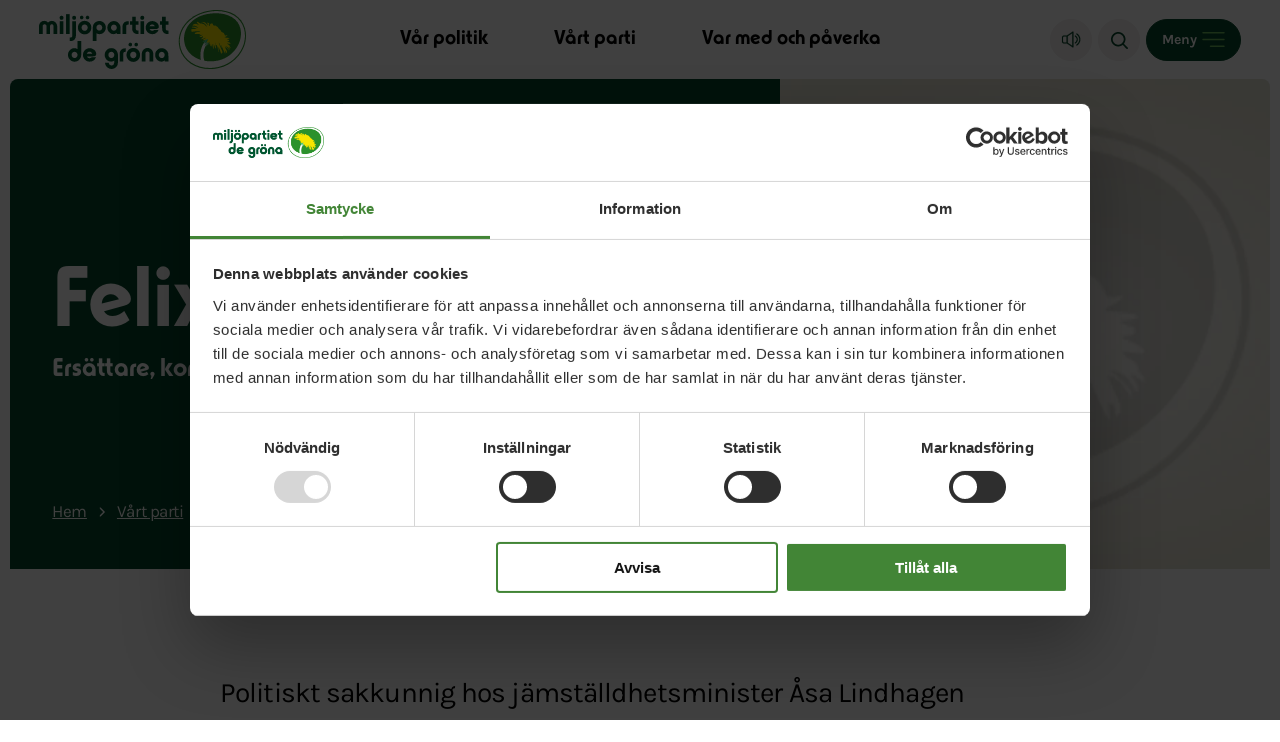

--- FILE ---
content_type: text/html; charset=UTF-8
request_url: https://www.mp.se/om/felix-konig/
body_size: 45159
content:
<!DOCTYPE html><html lang="sv"><head><meta charset="utf-8"><meta name="viewport" content="width=device-width, initial-scale=1.0"><link rel="apple-touch-icon" sizes="180x180" href="/assets/images/favicon/apple-touch-icon.png"><link rel="icon" type="image/png" sizes="32x32" href="/assets/images/favicon/favicon-32x32.png"><link rel="icon" type="image/png" sizes="16x16" href="/assets/images/favicon/favicon-16x16.png"><link rel="manifest" href="/assets/images/favicon/site.webmanifest"><link rel="mask-icon" href="/assets/images/favicon/safari-pinned-tab.svg" color="#5bbad5"><link rel="shortcut icon" href="/assets/images/favicon/favicon.ico"><link rel="alternate" type="application/rss+xml" title="RSS" href="https://www.mp.se/wp-content/themes/mp/assets/php/rss/rss-news.php"><meta name="msapplication-TileColor" content="#ffffff"><meta name="msapplication-config" content="/assets/images/favicon/browserconfig.xml"><meta name="theme-color" content="#ffffff"><meta name="post_path" content="/om/felix-konig/"><!-- Google Tag Manager --> <script>(function(w,d,s,l,i){w[l]=w[l]||[];w[l].push({'gtm.start':new Date().getTime(),event:'gtm.js'});var f=d.getElementsByTagName(s)[0],j=d.createElement(s),dl=l!='dataLayer'?'&l='+l:'';j.async=true;j.src='https://www.googletagmanager.com/gtm.js?id='+i+dl;f.parentNode.insertBefore(j,f);})(window,document,'script','dataLayer','GTM-K27PTNG');</script> <!-- End Google Tag Manager --> <meta name='robots' content='max-image-preview:large' /><style>img:is([sizes="auto" i], [sizes^="auto," i]) { contain-intrinsic-size: 3000px 1500px }</style><style id='classic-theme-styles-inline-css' type='text/css'>/*! This file is auto-generated */
.wp-block-button__link{color:#fff;background-color:#32373c;border-radius:9999px;box-shadow:none;text-decoration:none;padding:calc(.667em + 2px) calc(1.333em + 2px);font-size:1.125em}.wp-block-file__button{background:#32373c;color:#fff;text-decoration:none}</style><style rel="critical-css">a,abbr,acronym,address,applet,article,aside,audio,b,big,blockquote,body,canvas,caption,center,cite,code,dd,del,details,dfn,div,dl,dt,em,embed,fieldset,figcaption,figure,footer,form,h1,h2,h3,h4,h5,h6,header,html,i,iframe,img,ins,kbd,label,legend,li,mark,menu,nav,object,ol,output,p,pre,q,ruby,s,samp,section,small,span,strike,strong,sub,summary,sup,table,tbody,td,tfoot,th,thead,time,tr,tt,u,ul,var,video{margin:0;padding:0;border:0;font-size:100%;font:inherit;vertical-align:baseline}article,aside,details,figcaption,figure,footer,header,main,nav,section{display:block}body{line-height:1}ul{list-style:none}blockquote,q{quotes:none}blockquote,q{quotes:none}blockquote:after,blockquote:before,q:after,q:before{content:"";content:none}table{border-collapse:collapse;border-spacing:0}button{background-color:transparent;outline:none;border:0;cursor:pointer}@font-face{font-family:"Karla";font-style:normal;font-weight:400;font-display:swap;src:url(/assets/fonts/karla-latin-ext.woff2) format("woff2");unicode-range:U+0100-024F,U+0259,U+1E00-1EFF,U+2020,U+20A0-20AB,U+20AD-20CF,U+2113,U+2C60-2C7F,U+A720-A7FF}@font-face{font-family:"Karla";font-style:normal;font-weight:400;font-display:swap;src:url(/assets/fonts/karla-latin.woff2) format("woff2");unicode-range:U+0000-00FF,U+0131,U+0152-0153,U+02BB-02BC,U+02C6,U+02DA,U+02DC,U+2000-206F,U+2074,U+20AC,U+2122,U+2191,U+2193,U+2212,U+2215,U+FEFF,U+FFFD}@font-face{font-family:"Karla";font-style:normal;font-weight:700;font-display:swap;src:url(/assets/fonts/karla-latin-ext.woff2) format("woff2");unicode-range:U+0100-024F,U+0259,U+1E00-1EFF,U+2020,U+20A0-20AB,U+20AD-20CF,U+2113,U+2C60-2C7F,U+A720-A7FF}@font-face{font-family:"Karla";font-style:normal;font-weight:700;font-display:swap;src:url(/assets/fonts/karla-latin.woff2) format("woff2");unicode-range:U+0000-00FF,U+0131,U+0152-0153,U+02BB-02BC,U+02C6,U+02DA,U+02DC,U+2000-206F,U+2074,U+20AC,U+2122,U+2191,U+2193,U+2212,U+2215,U+FEFF,U+FFFD}@font-face{font-family:"MP Display";src:url("/assets/fonts/MP_Display_F.woff2") format("woff2");font-weight:normal;font-style:normal;font-display:swap}body,html{margin:0;padding:0;font-family:arial;font-size:62.5%;font-weight:normal;color:black;-webkit-font-smoothing:antialiased}body{overflow-x:hidden}body.page-template.open{overflow:hidden}*{-webkit-box-sizing:border-box;box-sizing:border-box}main{padding:6rem 1rem 1rem}@media (min-width:768px){main{padding:7.9rem 1rem 1rem}}@media (min-width:1600px){main{padding:11rem 1.5rem 1.5rem}}ol{padding:0 0 0 2rem}a,button{-webkit-transition:background-color 0.2s ease;transition:background-color 0.2s ease}strong{font-weight:600}img{max-width:100%}input,select,textarea{-webkit-appearance:none!important;-moz-appearance:none!important;appearance:none!important;background-color:#fff;border-radius:0}button{-webkit-appearance:none!important;-moz-appearance:none!important;appearance:none!important;color:#000}.visually-hidden{clip:rect(0 0 0 0);clip-path:inset(50%);height:1px;overflow:hidden;position:absolute;white-space:nowrap;width:1px}.cf:after,.cf:before{content:" ";display:table}.cf:after{clear:both}.sr-only:not(:focus):not(:active){clip:rect(0 0 0 0);clip-path:inset(50%);height:1px;overflow:hidden;position:absolute;white-space:nowrap;width:1px;font-size:16px}:focus{outline:rgb(43,42,41) dotted 0.3rem;outline-offset:0.3rem!important}.using-mouse :focus{outline:none!important}#readspeaker--container{display:-webkit-box;display:-ms-flexbox;display:flex;-webkit-box-pack:end;-ms-flex-pack:end;justify-content:flex-end;padding:1.5rem 1.5rem 0}#readspeaker--container.hidden{display:none}#readspeaker--container .rsbtn{margin:0}:root .skipnav{display:-webkit-box;display:-ms-flexbox;display:flex;width:100%}.skipnav{position:fixed;top:-7rem;z-index:9999;display:none;text-align:left;margin:0;padding:0}.skipnav a{display:block;color:#fff;background:#4c983e;text-decoration:none;padding:5px;font-weight:bold;opacity:0}.skiptarget{width:1px;height:0px;overflow:hidden;float:right}.-skip-link .skipnav{top:0}.-skip-link #skipnav p a{clip:auto;width:50%;padding:10px 0;border-left:none;border-right:none;z-index:99999;background:#f5f2ec;font-size:2rem;font-family:"HelveticaLight",sans-serif;font-style:normal;font-weight:normal;text-align:center;color:#05472a;display:block;height:10rem;display:-webkit-box;display:-ms-flexbox;display:flex;-webkit-box-align:center;-ms-flex-align:center;align-items:center;-webkit-box-pack:center;-ms-flex-pack:center;justify-content:center;opacity:1}#skipnav p a:focus{color:#fff;background:#4c983e;z-index:1}.button{font-size:1.6rem;line-height:2rem;font-family:"MP Display",sans-serif;letter-spacing:0.017rem;text-align:center;border-radius:5rem;display:inline-block;padding:1.7rem 2.6rem 1.3rem;text-decoration:none}@media (min-width:1280px){.button{font-size:1.9rem;line-height:2rem;letter-spacing:0.02rem;padding:2.1rem 3rem 1.9rem}}.button:hover{text-decoration:none}.button.background__white{background-color:#fff}.button.background__light-gray:hover{background-color:#d0d0bd}.button.background__green:hover{background-color:#3a742f}.button.background__light-green:hover{background-color:#b4ffa8}.button.background__mint-green:hover{background-color:#7cff77}.button.background__darker-green:hover{color:#fff;background-color:#087746}.button.background__yellow:hover{background-color:#fad000}.button.background__pink:hover{background-color:#ffa88e}.block.no-margin{margin:0 auto}.block.small-margin{margin:0 auto 74px}@media (min-width:1600px){.block.small-margin{margin:0 auto 60px}}@media (min-width:1280px){.block.small-margin{margin:0 auto 40px}}.block.medium-margin{margin:0 auto 120px}@media (min-width:1600px){.block.medium-margin{margin:0 auto 74px}}@media (min-width:1280px){.block.medium-margin{margin:0 auto 60px}}.block.large-margin{margin:0 auto 146px}@media (min-width:1600px){.block.large-margin{margin:0 auto 120px}}@media (min-width:1280px){.block.large-margin{margin:0 auto 74px}}.container{margin:0 auto;width:89%;-webkit-box-sizing:border-box;box-sizing:border-box}.container.large-width{max-width:132.1rem}.container.medium-width{max-width:60rem}@media (min-width:1280px){.container.medium-width{max-width:84rem}}.container.small-width{max-width:54rem}@media (min-width:768px){.container.small-width{max-width:80rem}}.soft-corners{border-radius:25px}.block.contacts .inactive,.block.machinepark .inactive,.block.references .inactive{display:block}.block.contacts .button,.block.machinepark .button,.block.references .button{display:none}.content-item--text ul{font-size:15px;font-size:1.5rem;line-height:2.1rem;font-weight:600;color:#000;margin:0 0 2.1rem}@media (min-width:1024px){.content-item--text ul{font-size:18px;font-size:1.8rem;line-height:2.5rem;margin:0 0 2.9rem}}.content-item--text ul li{position:relative;padding:0 0 0 2.3rem}.content-item--text ul li:before{content:"";width:0.7rem;height:0.7rem;background:#0781da;position:absolute;left:0;top:0.8rem}.content-item--text ul li:not(:last-child){margin:0 0 1.8rem}.searchform__holder{display:-webkit-box;display:-ms-flexbox;display:flex;-ms-flex-wrap:wrap;flex-wrap:wrap}.searchform__label{width:100%;font-size:16px;font-size:1.6rem;color:#fff;font-weight:bold;margin:0 0 1rem}.searchform__input-holder{position:relative}@media (min-width:1024px){.searchform__input-holder{width:45rem;margin:0 2rem 0 0}}.searchform__input-holder:before{content:"";width:1.9rem;height:2rem;background-image:url('data:image/svg+xml,<svg width="19" height="19" viewBox="0 0 19 19" version="1.1" xmlns="http://www.w3.org/2000/svg" xmlns:xlink="http://www.w3.org/1999/xlink"><g stroke="none" stroke-width="1" fill="rgba(0, 0, 0, 1)" fill-rule="nonzero"><path d="M7.92,15.84 C3.55268571,15.84 0,12.2873143 0,7.92 C0,3.55268571 3.55268571,0 7.92,0 C12.2873143,0 15.84,3.55268571 15.84,7.92 C15.84,12.2873143 12.2873143,15.84 7.92,15.84 Z M7.92,1.92 C4.6116,1.92 1.92,4.6116 1.92,7.92 C1.92,11.2284 4.6116,13.92 7.92,13.92 C11.2284,13.92 13.92,11.2284 13.92,7.92 C13.92,4.6116 11.2284,1.92 7.92,1.92 Z"></path><path d="M18.1080627,17.0398254 L13.2720089,12 C12.8389816,12.5573854 12.5573514,12.7577472 12,13.1908009 L16.7896663,18.3228698 C16.9951172,18.5283333 17.7033386,18.9950562 18.3002319,18.4588928 C18.7331154,18.0700524 18.5294189,17.4561768 18.1080627,17.0398254 Z"></path></g></svg>');background-repeat:no-repeat;background-position:center;position:absolute;left:2.5rem;top:50%;-webkit-transform:translateY(-50%);transform:translateY(-50%)}.searchform__input{border:none;background:#fff;display:block;width:100%;font-size:17px;font-size:1.7rem;line-height:2.7rem;padding:1.8rem 2rem 1.7rem 5.5rem}.video-iframe-wrapper{position:relative;overflow:hidden;width:100%;padding-top:56.25%}.video-iframe-wrapper iframe{position:absolute;top:0;left:0;bottom:0;right:0;width:100%;height:100%;z-index:1}.video-iframe-wrapper--hidden{background:#fff;cursor:pointer}.video-iframe-wrapper--hidden iframe{opacity:0}.video-iframe-wrapper--hidden:after{font-size:17px;font-size:1.7rem;line-height:2.7rem;position:absolute;top:0;bottom:0;left:0;right:0;display:-webkit-box;display:-ms-flexbox;display:flex;-webkit-box-align:center;-ms-flex-align:center;align-items:center;-webkit-box-pack:center;-ms-flex-pack:center;justify-content:center;content:"Video hidden, functional cookie not approved";z-index:1}.video-iframe-wrapper--hidden:hover{opacity:1}.background__white{background-color:#fff}.background__light-gray{background-color:#f0f0ea}.background__green{background-color:#4c983e}.background__light-green{background-color:#e0ffdb}.background__mint-green{background-color:#adffaa}.background__darker-green{background-color:#05472a}.background__darker-green a:focus,.background__darker-green button:focus{outline-color:#fff}.background__yellow{background-color:#fff02a}.background__pink{background-color:#ffcfc1}.title__mobile{display:block}@media (min-width:768px){.title__mobile{display:none}}.title__tablet{display:none}@media (min-width:768px){.title__tablet{display:block}}@media (min-width:1024px){.title__tablet{display:none}}.title__desktop{display:none}@media (min-width:1024px){.title__desktop{display:block}}.js-search-select-region-local{opacity:0;-webkit-transition:opacity 0.2s ease;transition:opacity 0.2s ease}.js-search-select-region-local-ready{opacity:1}h1,h2,h3,h4,h5,h6{font-family:"MP Display",sans-serif;line-height:1;color:#000;font-weight:600}h1 a,h2 a,h3 a,h4 a,h5 a,h6 a{font-family:"MP Display",sans-serif}h1{font-size:82px;font-size:8.2rem;margin-bottom:4rem}@media (min-width:1440px){h1{font-size:60px;font-size:6rem;margin-bottom:3.5rem}}@media (min-width:1280px){h1{font-size:45px;font-size:4.5rem;margin-bottom:28px}}@media (min-width:768px){h1{font-size:38px;font-size:3.8rem;margin-bottom:28px}}h2{font-size:30px;font-size:3rem;margin-bottom:25px}h2.white{color:#fff}@media (min-width:1280px){h2{font-size:25px;font-size:2.5rem}}@media (min-width:768px){h2{font-size:22px;font-size:2.2rem;margin-bottom:21px}}h3{font-size:22px;font-size:2.2rem;line-height:3.3rem;margin-bottom:21px}@media (min-width:768px){h3{font-size:18px;font-size:1.8rem;line-height:2.7rem}}h4{font-size:14px;font-size:1.4rem}h4.center{text-align:center}p{font-family:"Karla",sans-serif;font-size:16px;font-size:1.6rem;line-height:1.75;color:#000;margin-bottom:3rem}p.white{color:#fff}p.center{text-align:center}@media (min-width:1440px){p{font-size:15px;font-size:1.5rem;margin-bottom:2rem}}p b,p strong{font-weight:bold}p em,p i{font-style:italic}a{font-family:"Karla",sans-serif;color:#4c983e}a:hover{text-decoration:underline;color:#05472a}a.white:hover{color:#fff}.text__green{color:#4c983e}.text__white{color:#fff}.text__black{color:#000}.text__mint-green{color:#adffaa}.text__darker-green{color:#05472a}.text__yellow{color:#fff02a}.text__orange{color:#e85429}.text__purple{color:#55559c}.admin-block-preview .header__container{pointer-events:none}.admin-block-preview .header__admin{display:none}.header{position:fixed;top:0;left:0;background:#fff;width:100%;min-height:6rem;z-index:1000}.header__admin{position:fixed;top:0;left:50%;z-index:999999;-webkit-transform:translateX(-50%);transform:translateX(-50%);background:#e0ffdb;color:#05472a;padding:0.5rem 2rem;display:block;font-size:1.4rem;font-weight:600;text-transform:uppercase;text-decoration:none}.header__admin:hover{background-color:#05472a;color:#fff;text-decoration:none}.header__container{display:-webkit-box;display:-ms-flexbox;display:flex;-webkit-box-align:center;-ms-flex-align:center;align-items:center;-webkit-box-pack:justify;-ms-flex-pack:justify;justify-content:space-between;padding:1rem 2rem;min-height:6rem}@media (min-width:1280px){.header__container{padding:1rem 3.9rem}}@media (min-width:1600px){.header__container{padding:2.8rem 3.4rem 2.3rem 4.6rem}}.header .logo__mobile{display:block}@media (min-width:768px){.header .logo__mobile{display:none}}.header .logo__desktop{display:none}@media (min-width:768px){.header .logo__desktop{display:block}}.header .logo__white{display:none}.header .logo a{display:block;margin:0 3rem 0 0}@media (min-width:768px){.header .logo a{margin:0 6rem 0 0}}.header .header__main-nav{display:none}@media (min-width:1140px){.header .header__main-nav{display:block;position:absolute;left:0;right:0;margin:auto;width:50%}}.header .header__main-nav .main-nav__list{display:-webkit-box;display:-ms-flexbox;display:flex;-webkit-box-pack:center;-ms-flex-pack:center;justify-content:center}.header .header__main-nav .main-nav__list li{padding:0 3.3rem}.header .header__main-nav .main-nav .menu-item a{font-family:"MP Display",sans-serif;font-weight:600;color:#000;text-decoration:none}@media (min-width:1140px){.header .header__main-nav .main-nav .menu-item a{font-size:2.1rem;line-height:2rem}}@media (min-width:1600px){.header .header__main-nav .main-nav .menu-item a{font-size:2.8rem;line-height:2.8rem}}.header .header__main-nav .main-nav .menu-item a:hover{color:#4c983e;text-decoration:underline}.header .header__main-nav .main-nav .menu-item a.current-menu-item{color:#4c983e;text-decoration:underline}.header__nav-holder{display:-webkit-box;display:-ms-flexbox;display:flex;-webkit-box-align:center;-ms-flex-align:center;align-items:center;-webkit-box-pack:end;-ms-flex-pack:end;justify-content:flex-end}.header__readspeaker{position:relative;height:4.2rem;width:4.2rem;border-radius:5rem;border:0.1rem solid #F2EEEE;background-color:#F2EEEE;padding:1rem;margin:0 0.6rem 0 0;font-family:"Karla"}@media (min-width:768px){.header__readspeaker{display:block}}@media (min-width:1600px){.header__readspeaker{display:-webkit-box;display:-ms-flexbox;display:flex;-webkit-box-align:center;-ms-flex-align:center;align-items:center;padding:1.5rem 2.3rem;margin:0 1rem 0 0;height:5.4rem;width:auto;border:0.1rem solid #E9E9E9;background-color:transparent}}.header__readspeaker span{display:none}@media (min-width:1600px){.header__readspeaker span{display:block;font-size:1.8rem;line-height:2.2rem;letter-spacing:-0.02rem}}.header__readspeaker svg{width:2rem;height:1.7rem;margin-top:0.1rem}@media (min-width:1600px){.header__readspeaker svg{width:2.9rem;height:2.5rem;margin:0 0.7rem 0 0}}.header__readspeaker:hover{border:0.1rem solid #05472a}.header__readspeaker:hover span{color:#05472a}.header__readspeaker:hover svg g g{fill:#05472a;stroke:#05472a}.header__search{position:relative;height:4.2rem;width:4.2rem;border-radius:5rem;border:0.1rem solid #F2EEEE;background-color:#F2EEEE;padding:1rem;margin:0 0.6rem 0 0;font-family:"Karla"}@media (min-width:768px){.header__search{display:block}}@media (min-width:1600px){.header__search{display:-webkit-box;display:-ms-flexbox;display:flex;-webkit-box-align:center;-ms-flex-align:center;align-items:center;padding:1.5rem 2.3rem;margin:0 1rem 0 0;height:5.4rem;width:auto;border:0.1rem solid #E9E9E9;background-color:transparent}}.header__search span{display:none}@media (min-width:1600px){.header__search span{display:block;font-size:1.8rem;line-height:2.2rem;letter-spacing:-0.02rem}}.header__search svg{width:1.7rem;height:1.7rem;margin-top:0.2rem}@media (min-width:1600px){.header__search svg{width:2.4rem;height:2.4rem;margin:0 0.7rem 0 0}}.header__search:hover{border:0.1rem solid #05472a}.header__search:hover span{color:#05472a}.header__search:hover svg g g{fill:#05472a}@media (min-width:1600px){.header__side-nav{display:-webkit-box;display:-ms-flexbox;display:flex;-webkit-box-align:center;-ms-flex-align:center;align-items:center}}@media (min-width:1024px){.header__side-nav h3{font-size:28px;font-size:2.8rem;line-height:4rem;margin:0 0 2.3rem}}.header__side-nav .nav__holder{display:none;position:fixed;top:0;right:0;z-index:99;width:100%;max-width:56rem;height:100%;background:#fff;overflow:auto}.header__side-nav .nav__menu-button{display:-webkit-box;display:-ms-flexbox;display:flex;-webkit-box-align:center;-ms-flex-align:center;align-items:center;padding:0;height:4.2rem;border-radius:5rem;border:0.1rem solid #05472a;background-color:#05472a;padding:1.5rem;font-family:"Karla"}@media (min-width:1600px){.header__side-nav .nav__menu-button{height:5.4rem;padding:1.5rem 2.3rem}}.header__side-nav .nav__menu-button span{display:block;font-size:1.4rem;margin:0 0.5rem 0 0;color:#fff;font-weight:600}@media (min-width:1600px){.header__side-nav .nav__menu-button span{display:block;font-size:1.8rem;line-height:2.2rem;letter-spacing:-0.02rem;margin:0 1.3rem 0 0}}.header__side-nav .nav__menu-button svg{width:2.3rem;height:1.5rem}@media (min-width:1600px){.header__side-nav .nav__menu-button svg{width:2.8rem;height:1.8rem}}.header__side-nav .nav__menu-button svg g g{fill:#6CBA5D}.header__side-nav .nav__menu-button:hover{border:0.1rem solid #05472a;background-color:transparent}.header__side-nav .nav__menu-button:hover span{color:#05472a}.header__side-nav .nav__menu-button:hover svg g g{fill:#05472a}.header__side-nav .nav__close-holder{padding:1.7rem 2rem 1.9rem;display:-webkit-box;display:-ms-flexbox;display:flex;-webkit-box-pack:end;-ms-flex-pack:end;justify-content:flex-end}@media (min-width:1280px){.header__side-nav .nav__close-holder{padding:5rem 4.9rem 4.2rem}}.header__side-nav .nav__close{padding:0;margin:0;display:-webkit-box;display:-ms-flexbox;display:flex;-webkit-box-align:center;-ms-flex-align:center;align-items:center;border:unset;font-size:1.7rem;line-height:2.4rem;font-family:"Karla",sans-serif;letter-spacing:-0.04rem;-webkit-transition:all 0.2s ease;transition:all 0.2s ease}@media (min-width:1280px){.header__side-nav .nav__close{font-size:1.8rem;line-height:2.2rem;letter-spacing:-0.02rem}}.header__side-nav .nav__close svg{margin-left:1.2rem;-webkit-transition:all 0.2s ease;transition:all 0.2s ease}@media (min-width:1280px){.header__side-nav .nav__close svg{width:3rem;height:3rem;margin-left:1.5rem}}.header__side-nav .nav__close svg #menu-close-circle{fill:#4c983e}.header__side-nav .nav__close svg #menu-close-poly{fill:#fff}.header__side-nav .nav__close:hover{color:#4c983e}.header__side-nav .nav__close:hover svg g g{fill:#4c983e}.header__side-nav .nav .nav-search{padding:0 2rem 2.5rem}@media (min-width:768px){.header__side-nav .nav .nav-search{display:none}}.header__side-nav .nav .nav-search__label{font-size:1.7rem;line-height:2.6rem;font-family:"Titillium Web",sans-serif;font-weight:600;display:block;width:100%;margin:0 0 0.5rem}.header__side-nav .nav .nav-search__item-wrapper{width:100%;position:relative}.header__side-nav .nav .nav-search__input{width:100%;font-size:1.6rem;line-height:2.7rem;color:#000;border:0.2rem solid #dfdfdf;padding:1.6rem 1rem 1.5rem 2rem}.header__side-nav .nav .nav-search__input::-webkit-search-cancel-button,.header__side-nav .nav .nav-search__input::-webkit-search-decoration,.header__side-nav .nav .nav-search__input::-webkit-search-results-button,.header__side-nav .nav .nav-search__input::-webkit-search-results-decoration{display:none}.header__side-nav .nav .nav-search__submit{position:absolute;top:51%;right:1rem;-webkit-transform:translateY(-50%);transform:translateY(-50%)}.header__side-nav .nav__list{border-top:0.1rem solid #e7e7e7}.header__side-nav .nav .menu-item{width:100%;min-height:5.8rem;height:auto;padding:0;display:-webkit-box;display:-ms-flexbox;display:flex;-webkit-box-pack:justify;-ms-flex-pack:justify;justify-content:space-between;-webkit-box-align:center;-ms-flex-align:center;align-items:center;-ms-flex-wrap:wrap;flex-wrap:wrap;position:relative}@media (min-width:768px){.header__side-nav .nav .menu-item{min-height:5.8rem}}.header__side-nav .nav .menu-item.current_page_parent{background:#d9d9d9;background:rgba(0,0,0,0.02)}.header__side-nav .nav .menu-item.current_page_item>a{background:#7d9c49;color:#fff}.header__side-nav .nav .menu-item.current_page_item>a:focus{outline-color:#fff!important}.header__side-nav .nav .menu-item.current_page_item>.open-submenu{background:#7d9c49;color:#fff}.header__side-nav .nav .menu-item.current_page_item>.open-submenu:focus{outline-color:#fff!important}.header__side-nav .nav .menu-item.item-active>a{background:#7d9c49;color:#fff}.header__side-nav .nav .menu-item.item-active>a:focus{outline-color:#fff!important}.header__side-nav .nav .menu-item.item-active>.open-submenu:focus{outline-color:#fff!important}.header__side-nav .nav .menu-item a{font-size:1.7rem;line-height:2.4rem;text-decoration:unset;color:#000;font-family:"Karla",sans-serif;padding:1.7rem 0 1.5rem 3rem;display:block;-webkit-transition:all 0.2s ease;transition:all 0.2s ease;width:100%;min-height:6rem;-webkit-box-sizing:border-box;box-sizing:border-box;border-bottom:0.1rem solid #e7e7e7}@media (min-width:1280px){.header__side-nav .nav .menu-item a{font-size:1.8rem;line-height:2.2rem;letter-spacing:-0.066rem;padding:2.5rem 1.3rem 2.2rem 4rem}}.header__side-nav .nav .menu-item a.current-menu-item{color:#fff;background:#4c983e}.header__side-nav .nav .menu-item a:hover{color:#fff;background-color:#7d9c49}.header__side-nav .nav .menu-item a:focus,.header__side-nav .nav .menu-item button:focus{outline-offset:-0.3rem!important}.header__side-nav .nav .menu-item .open-submenu{position:absolute;right:0;top:0;width:15%;min-height:6rem;padding:0;cursor:pointer;background:transparent;display:-webkit-box;display:-ms-flexbox;display:flex;-webkit-box-pack:center;-ms-flex-pack:center;justify-content:center;-webkit-box-align:center;-ms-flex-align:center;align-items:center;border:none;border-bottom:0.1rem solid #e7e7e7}@media (min-width:768px){.header__side-nav .nav .menu-item .open-submenu{-webkit-box-pack:end;-ms-flex-pack:end;justify-content:flex-end;padding:0 1rem 0 0}.header__side-nav .nav .menu-item .open-submenu svg{width:1.2rem;height:1.2rem}.header__side-nav .nav .menu-item .open-submenu svg g{stroke-width:1}}@media (min-width:1280px){.header__side-nav .nav .menu-item .open-submenu{min-height:7rem;padding:0 4rem 0 0}}.header__side-nav .nav .menu-item .open-submenu:hover .icon-holder{background:#e1e0db}.header__side-nav .nav .menu-item .open-submenu .icon-holder{background:#f0f0ea;width:3rem;height:3rem;border-radius:10rem;display:-webkit-box;display:-ms-flexbox;display:flex;-webkit-box-align:center;-ms-flex-align:center;align-items:center;-webkit-box-pack:center;-ms-flex-pack:center;justify-content:center;-webkit-transition:all 0.2s ease;transition:all 0.2s ease}@media (min-width:768px){.header__side-nav .nav .menu-item .open-submenu .icon-holder{min-width:3.7rem;width:3.7rem;min-height:3.7rem;height:3.7rem}}@media (min-width:1280px){.header__side-nav .nav .menu-item .open-submenu .icon-holder{min-width:4.2rem;width:4.2rem;min-height:4.2rem;height:4.2rem}}.header__side-nav .nav .menu-item.item-active .sub-menu{display:block}.header__side-nav .nav .menu-item.item-active>.open-submenu .icon-holder .top-line{display:none}.header__side-nav .nav .menu-item .sub-menu{background:#f0f0ea;width:100%;display:none}.header__side-nav .nav .menu-item .sub-menu .menu-item a{padding:1.5rem 1rem 1.7rem 4.5rem;font-weight:normal}@media (min-width:1280px){.header__side-nav .nav .menu-item .sub-menu .menu-item a{padding:2.5rem 1.3rem 2.2rem 6rem}}.header__side-nav .nav .menu-item .sub-menu .menu-item.item-active .sub-menu{display:block}.header__side-nav .nav .menu-item .sub-menu .menu-item .sub-menu{background:#f3f3f3;background:rgba(0,0,0,0.02);display:none}.header__side-nav .nav .menu-item .sub-menu .menu-item .sub-menu .menu-item a{padding:1.5rem 1rem 1.7rem 6rem;font-weight:normal}@media (min-width:1280px){.header__side-nav .nav .menu-item .sub-menu .menu-item .sub-menu .menu-item a{padding:2.5rem 1.3rem 2.2rem 7.5rem}}.header__side-nav .nav .menu-item .sub-menu .menu-item .sub-menu .menu-item.item-active .sub-menu{display:block}.header__side-nav .nav .menu-item .sub-menu .menu-item .sub-menu .menu-item .sub-menu{background:#ffffff;background:rgba(0,0,0,0.02);display:none}.header__side-nav .nav .menu-item .sub-menu .menu-item .sub-menu .menu-item .sub-menu .menu-item a{padding:1.5rem 1rem 1.7rem 8rem}@media (min-width:1280px){.header__side-nav .nav .menu-item .sub-menu .menu-item .sub-menu .menu-item .sub-menu .menu-item a{padding:2.5rem 1.3rem 2.2rem 9.5rem}}.header__side-nav .nav .menu-item .sub-menu .menu-item .sub-menu .menu-item .sub-menu .menu-item.item-active .sub-menu{display:block}.header__side-nav .nav .menu-item .sub-menu .menu-item .sub-menu .menu-item .sub-menu .menu-item .sub-menu{background:#ffffff;background:rgba(0,0,0,0.02);display:none}.header__side-nav .nav .menu-item .sub-menu .menu-item .sub-menu .menu-item .sub-menu .menu-item .sub-menu .menu-item a{padding:1.5rem 1rem 1.7rem 10rem}@media (min-width:1280px){.header__side-nav .nav .menu-item .sub-menu .menu-item .sub-menu .menu-item .sub-menu .menu-item .sub-menu .menu-item a{padding:2.5rem 1.3rem 2.2rem 11.5rem}}.header__side-nav .nav .menu-item .sub-menu .menu-item .sub-menu .menu-item .sub-menu .menu-item .sub-menu .menu-item.item-active .sub-menu{display:block}.header__side-nav .nav .menu-item .sub-menu .menu-item .sub-menu .menu-item .sub-menu .menu-item .sub-menu .menu-item.item-active .sub-menu{background:#ffffff;background:rgba(0,0,0,0.02);display:none}.header__side-nav .nav .menu-item .sub-menu .menu-item .sub-menu .menu-item .sub-menu .menu-item .sub-menu .menu-item.item-active .sub-menu .menu-item a{padding:1.5rem 1rem 1.7rem 10rem}@media (min-width:1280px){.header__side-nav .nav .menu-item .sub-menu .menu-item .sub-menu .menu-item .sub-menu .menu-item .sub-menu .menu-item.item-active .sub-menu .menu-item a{padding:2.5rem 1.3rem 2.2rem 11.5rem}}.header__side-nav .nav .menu-item .sub-menu .menu-item .sub-menu .menu-item .sub-menu .menu-item .sub-menu .menu-item.item-active .sub-menu .menu-item.item-active .sub-menu{display:block}.header__side-nav .nav__overlay{display:none;position:fixed;top:0;left:0;z-index:80;width:100%;height:100%;background-color:rgba(13,13,13,0.65)}.rs-visible .header{top:4.3rem}.rs-visible .header__sticky{top:0}.nav-active .nav__holder{display:block}.nav-active .nav__overlay{display:block}.page-loader-bar{z-index:1001;height:0.2rem;position:fixed;top:0;right:0;left:0;overflow:hidden;background-color:#fff;opacity:0;-webkit-transition:opacity 0.1s ease-in-out;transition:opacity 0.1s ease-in-out}.page-loader-bar:before{display:block;position:absolute;content:"";width:100%;height:0.4rem;background-color:#3C7993}body.pushstate-loading .page-loader-bar{opacity:1}body.pushstate-loading .page-loader-bar:before{-web-kit-animation:page-loader-bar 0.5s linear forwards;-webkit-animation:page-loader-bar 0.5s linear forwards;animation:page-loader-bar 0.5s linear forwards}@keyframes page-loader-bar{0%{width:0%}50%{width:30%}70%{width:70%}to{width:100%}}@-webkit-keyframes page-loader-bar{0%{width:0%}50%{width:30%}70%{width:70%}to{width:100%}}.modaloverlay .modal{min-height:0!important;height:calc(100% - 60px)!important}.mp-block{margin:0 auto 7.8rem}@media (min-width:1280px){.mp-block{margin:0 auto 12rem}}@media (min-width:768px){.mp-block{margin:0 auto 10.5rem}}.mp-block.no-margin-bottom{margin:0 auto}.mp-block.small-margin-bottom{margin:0 auto 5.8rem}@media (min-width:1280px){.mp-block.small-margin-bottom{margin:0 auto 10.5rem}}@media (min-width:768px){.mp-block.small-margin-bottom{margin:0 auto 7.8rem}}.mp-block.medium-margin-bottom{margin:0 auto 7.8rem}@media (min-width:1280px){.mp-block.medium-margin-bottom{margin:0 auto 12rem}}@media (min-width:768px){.mp-block.medium-margin-bottom{margin:0 auto 10.5rem}}.mp-block.large-margin-bottom{margin:0 auto 10.5rem}@media (min-width:1280px){.mp-block.large-margin-bottom{margin:0 auto 20rem}}@media (min-width:768px){.mp-block.large-margin-bottom{margin:0 auto 15rem}}.mp-image-holder{width:100%}.mp-image-holder img{width:100%;height:auto}.mp-image-holder .mp_lazy-d,.mp-image-holder .mp_lazy-d-loaded{display:none}.mp-image-holder .mp-image__license-d,.mp-image-holder .mp-image__license-m{margin-top:-20px;height:20px;display:none;line-height:20px;font-size:11px;text-transform:uppercase;padding:0 10px 0 0;text-align:right}.mp-image-holder .mp-image__license-m{display:block}@media (min-width:768px){.mp-image-holder .mp-image__license-d,.mp-image-holder .mp_lazy-d{display:block}.mp-image-holder .mp-image__license-m,.mp-image-holder .mp_lazy-m{display:none}}body.header__open-search{overflow-y:scroll;position:fixed;width:100%}body.header__open-search .mp-ac-search-menu{display:block;-webkit-box-shadow:0 2.4rem 2rem 0 rgba(0,0,0,0.15);box-shadow:0 2.4rem 2rem 0 rgba(0,0,0,0.15)}.mp-ac-search-menu{width:100%;height:auto;position:fixed;top:0;left:0;right:0;display:none}.mp-ac-search-container{background:#fff;padding:13.4rem 0 12.5rem;display:-webkit-box;display:-ms-flexbox;display:flex;-webkit-box-pack:center;-ms-flex-pack:center;justify-content:center;-webkit-box-align:center;-ms-flex-align:center;align-items:center;position:relative;z-index:99}@media (min-width:1440px){.mp-ac-search-container{padding:27.3rem 0 20rem}}.mp-ac-search-menu-content{width:84%}.mp-ac-search-holder{position:relative}.mp-ac-search-holder .search-input-holder{display:-webkit-box;display:-ms-flexbox;display:flex;-webkit-box-orient:vertical;-webkit-box-direction:normal;-ms-flex-direction:column;flex-direction:column}@media (min-width:768px){.mp-ac-search-holder .search-input-holder{-webkit-box-orient:horizontal;-webkit-box-direction:normal;-ms-flex-direction:row;flex-direction:row}}.mp-ac-search-holder .select-holder{position:relative;max-width:100%;margin-right:0;margin-bottom:3rem}@media (min-width:510px){.mp-ac-search-holder .select-holder{max-width:23rem;margin-right:2.5rem}}@media (min-width:768px){.mp-ac-search-holder .select-holder{margin-bottom:0}}@media (min-width:1024px){.mp-ac-search-holder .select-holder{max-width:26rem;margin-right:4rem}}@media (min-width:1600px){.mp-ac-search-holder .select-holder{max-width:32rem;margin-right:5rem}}.mp-ac-search-holder .select-holder:before{content:"";width:2.4rem;height:2.4rem;position:absolute;top:4rem;right:2rem;background-image:url(/assets/images/arrow-down.svg);background-repeat:no-repeat;background-position:center;pointer-events:none}@media (min-width:768px){.mp-ac-search-holder .select-holder:before{top:4.3rem;right:2.3rem}}@media (min-width:1600px){.mp-ac-search-holder .select-holder:before{top:5.2rem;right:2.5rem}}.mp-ac-search-holder .select-holder label{display:block;font-size:1.8rem;font-family:"MP Display",sans-serif;margin-bottom:0.7rem;margin-left:0.2rem}@media (min-width:768px){.mp-ac-search-holder .select-holder label{margin-left:2.2rem}}@media (min-width:1600px){.mp-ac-search-holder .select-holder label{margin-left:2.8rem}}.mp-ac-search-holder .ac-form__input--select{font-size:1.7rem;line-height:2.6rem;letter-spacing:-0.059rem;padding:1.2rem 5.6rem 1.2rem 2rem;font-family:"Karla",sans-serif;color:#000;width:100%;border:0.1rem solid #e1e0db;-webkit-appearance:none;-moz-appearance:none;appearance:none;border-radius:0.5rem;cursor:pointer}@media (min-width:768px){.mp-ac-search-holder .ac-form__input--select{padding:1.4rem 5.6rem 1.4rem 2.2rem;border-radius:5rem}}@media (min-width:1600px){.mp-ac-search-holder .ac-form__input--select{font-size:1.9rem;line-height:2.6rem;letter-spacing:-0.066rem;padding:2.3rem 6rem 2.3rem 2.8rem}}.search-holder{position:relative;border-bottom:solid 0.1rem #e9e6d7;display:-webkit-box;display:-ms-flexbox;display:flex;-webkit-box-pack:justify;-ms-flex-pack:justify;justify-content:space-between;padding:0 0 1rem 0.3rem;-webkit-box-flex:1;-ms-flex:1;flex:1;-webkit-box-align:end;-ms-flex-align:end;align-items:flex-end}@media (min-width:768px){.search-holder{padding:0 0 1rem}}#mp-ac-clearText:hover{color:blue;text-decoration:underline}#mp-ac-submit{width:4.2rem;height:4.2rem;background:#f0f0ea;border-radius:10rem;display:-webkit-box;display:-ms-flexbox;display:flex;-webkit-box-align:center;-ms-flex-align:center;align-items:center;-webkit-box-pack:center;-ms-flex-pack:center;justify-content:center}@media (min-width:1600px){#mp-ac-submit{width:5.6rem;height:5.6rem}}#mp-ac-submit svg{width:1.7rem;height:1.5rem}@media (min-width:1600px){#mp-ac-submit svg{width:2.2rem;height:2rem}}#mp-ac-submit:hover{background:#dbdbcc}#mp-ac-submit:hover svg g{fill:#4c983e}.mp-ac-search-input{font-size:3.2rem;line-height:4.3rem;letter-spacing:-0.043rem;color:#05472a;font-family:"MP Display",sans-serif;border:none;padding:0;width:calc(100% - 8rem)}@media (min-width:768px){.mp-ac-search-input{font-size:3.5rem;line-height:3.3rem}}@media (min-width:1600px){.mp-ac-search-input{font-size:4.5rem;line-height:4.3rem;letter-spacing:-0.01rem;padding:0;width:calc(100% - 22rem)}}.mp-ac-search-input::-webkit-search-cancel-button,.mp-ac-search-input::-webkit-search-decoration,.mp-ac-search-input::-webkit-search-results-button,.mp-ac-search-input::-webkit-search-results-decoration{display:none}.mp-ac-search-input::-webkit-input-placeholder{color:#05472a;opacity:1}.mp-ac-search-input::-moz-placeholder{color:#05472a;opacity:1}.mp-ac-search-input:-ms-input-placeholder{color:#05472a;opacity:1}.mp-ac-search-input::-ms-input-placeholder{color:#05472a;opacity:1}.mp-ac-search-input::placeholder{color:#05472a;opacity:1}.mp-ac-search-input:-ms-input-placeholder{color:#05472a}.mp-ac-search-input::-ms-input-placeholder{color:#05472a}#mp-ac-clearText{font-family:"MP Display",sans-serif;color:#05472a;font-size:1.5rem}@media (min-width:1440px){#mp-ac-clearText{font-size:1.8rem;margin:0.4rem 0 0}}#mp-ac-clearText:hover{color:#05472a}.mp-ac-search-button-holder{width:14rem;display:-webkit-box;display:-ms-flexbox;display:flex;-webkit-box-pack:justify;-ms-flex-pack:justify;justify-content:space-between;-webkit-box-align:center;-ms-flex-align:center;align-items:center;margin:0 0 0 1rem}@media (min-width:1440px){.mp-ac-search-button-holder{width:17rem}}@media (min-width:1600px){.mp-ac-search-button-holder{width:18rem}}#mp-ac-search-close-button{position:absolute;top:1.6rem;right:2rem;padding:0;margin:0;display:-webkit-box;display:-ms-flexbox;display:flex;-webkit-box-align:center;-ms-flex-align:center;align-items:center;border:unset;font-size:1.7rem;line-height:2.4rem;font-family:"Karla",sans-serif;letter-spacing:-0.04rem;-webkit-transition:all 0.2s ease;transition:all 0.2s ease}@media (min-width:1600px){#mp-ac-search-close-button{font-size:1.8rem;line-height:2.2rem;letter-spacing:-0.02rem;top:4.4rem;right:4.4rem}}#mp-ac-search-close-button svg{margin-left:1.2rem;-webkit-transition:all 0.2s ease;transition:all 0.2s ease}@media (min-width:1600px){#mp-ac-search-close-button svg{width:3rem;height:3rem;margin-left:2.2rem}}#mp-ac-search-close-button:hover{color:#4c983e}#mp-ac-search-close-button:hover svg g g{fill:#4c983e}#search-results{width:100%;position:absolute;-webkit-box-sizing:border-box;box-sizing:border-box;margin:0;padding:0;border-top:none;background-color:#fff;list-style:none;font-size:1.6rem;font-weight:normal;color:#161e25;max-height:50vh;overflow-y:auto;border-radius:13px;-webkit-box-shadow:0 12px 35px 0 rgba(0,0,0,0.14);box-shadow:0 12px 35px 0 rgba(0,0,0,0.14);padding:2.6rem 2.2rem 3.6rem;margin:1.6rem 0 0}@media (min-width:1440px){#search-results{margin:3.6rem 0 0;padding:5.9rem 5rem}}#search-results::-webkit-scrollbar{background-color:#fff;width:1.6rem}#search-results::-webkit-scrollbar-track{background-color:#fff}#search-results::-webkit-scrollbar-thumb{background-color:#babac0;border-radius:1.6rem;border:0.4rem solid #fff}#search-results::-webkit-scrollbar-button{display:none}#search-results .active a{color:#4c983e;text-decoration:underline;outline:0.3rem dashed #000;outline-offset:0.3rem}#search-results li:not(:last-child){margin:0 0 1rem}.autocomplete-item,.more-results{font-size:1.5rem;line-height:3.3rem;letter-spacing:-0.05rem;-webkit-box-sizing:border-box;box-sizing:border-box;margin:0;cursor:pointer;-webkit-transition:all 0.2s ease;transition:all 0.2s ease;display:-webkit-box;display:-ms-flexbox;display:flex;-webkit-box-pack:justify;-ms-flex-pack:justify;justify-content:space-between;font-size:1.5rem;line-height:1.8rem}.autocomplete-item:focus a,.autocomplete-item:hover a,.more-results:focus a,.more-results:hover a{color:#4c983e;text-decoration:underline}.autocomplete-item .type,.more-results .type{background:#f0f0ea;display:-webkit-box;display:-ms-flexbox;display:flex;-webkit-box-align:center;-ms-flex-align:center;align-items:center;border-radius:10rem;-ms-flex-item-align:center;-ms-grid-row-align:center;align-self:center;padding:0.7rem 2rem;min-width:10rem;text-align:center;-webkit-box-pack:center;-ms-flex-pack:center;justify-content:center}.autocomplete-item a,.more-results a{letter-spacing:-0.05rem;text-decoration:none;color:#000;display:-webkit-box;display:-ms-flexbox;display:flex;-webkit-box-align:center;-ms-flex-align:center;align-items:center;padding:0 2rem 0 0}@media (min-width:1440px){.autocomplete-item a,.more-results a{font-size:2.3rem;line-height:4.3rem;letter-spacing:-0.077rem}}.more-results{margin:3rem 0 0}.more-results a{color:#4c983e}.skip{font-size:1.5rem;line-height:3.3rem;letter-spacing:-0.05rem;text-decoration:none;color:#000;display:-webkit-box;display:-ms-flexbox;display:flex;-webkit-box-align:center;-ms-flex-align:center;align-items:center;font-weight:bold}@media (min-width:1440px){.skip{font-size:2.3rem;line-height:4.3rem;letter-spacing:-0.077rem}}.search__overlay{display:block;position:fixed;top:0;left:0;z-index:80;width:100%;height:100%;background-color:rgba(13,13,13,0.65)}.hero__list-container{width:100%;margin-top:3rem}@media (min-width:768px){.hero__list-container{margin-top:2rem}}@media (min-width:1024px){.hero__list-container{margin-top:3.3rem}}.hero__list-container.background__yellow .hero__subtitle{color:#000}.hero__list-container.background__yellow .hero__list a.hero__list-item{color:#000;border-bottom:0.1rem solid #D4C81F}.hero__list-container.background__yellow .hero__list a.hero__list-item:after{background-image:url('data:image/svg+xml,<svg class="tcl__list-icon" width="22px" height="12px" viewBox="0 0 22 12" version="1.1" xmlns="http://www.w3.org/2000/svg" xmlns:xlink="http://www.w3.org/1999/xlink"><g stroke="none" stroke-width="1" fill="none" fill-rule="evenodd"><g stroke="%23000" stroke-width="1.5"><polyline points="14.3233371 0 19.58159 5.00984985 14.3233371 9.7941681"></polyline><line x1="0" y1="4.91990588" x2="18.6491333" y2="4.91990588"></line></g></g></svg>')}.hero__list-container.background__pink .hero__subtitle{color:#000}.hero__list-container.background__pink .hero__list a.hero__list-item{color:#000;border-bottom:0.1rem solid #F1BCAD}.hero__list-container.background__pink .hero__list a.hero__list-item:after{background-image:url('data:image/svg+xml,<svg class="tcl__list-icon" width="22px" height="12px" viewBox="0 0 22 12" version="1.1" xmlns="http://www.w3.org/2000/svg" xmlns:xlink="http://www.w3.org/1999/xlink"><g stroke="none" stroke-width="1" fill="none" fill-rule="evenodd"><g stroke="%23000" stroke-width="1.5"><polyline points="14.3233371 0 19.58159 5.00984985 14.3233371 9.7941681"></polyline><line x1="0" y1="4.91990588" x2="18.6491333" y2="4.91990588"></line></g></g></svg>')}.hero__list-container.background__darker-green .hero__subtitle{color:#fff}.hero__list-container.background__darker-green .hero__list a.hero__list-item{color:#fff;border-bottom:0.1rem solid #255C44}.hero__list-container.background__darker-green .hero__list a.hero__list-item:after{background-image:url('data:image/svg+xml,<svg class="tcl__list-icon" width="22px" height="12px" viewBox="0 0 22 12" version="1.1" xmlns="http://www.w3.org/2000/svg" xmlns:xlink="http://www.w3.org/1999/xlink"><g stroke="none" stroke-width="1" fill="none" fill-rule="evenodd"><g stroke="%23fff" stroke-width="1.5"><polyline points="14.3233371 0 19.58159 5.00984985 14.3233371 9.7941681"></polyline><line x1="0" y1="4.91990588" x2="18.6491333" y2="4.91990588"></line></g></g></svg>')}.hero__list-container .hero__subtitle{color:#ADFFAA;font-family:Karla;font-size:1.3rem;font-style:normal;font-weight:700;line-height:1.53;letter-spacing:-0.08rem;margin-bottom:0}@media (min-width:1280px){.hero__list-container .hero__subtitle{font-size:1.5rem;line-height:1.33;margin-bottom:1rem}}.hero__list{display:-webkit-box;display:-ms-flexbox;display:flex;-webkit-box-pack:justify;-ms-flex-pack:justify;justify-content:space-between;-ms-flex-wrap:wrap;flex-wrap:wrap}.hero__list li{width:100%}@media (min-width:1024px){.hero__list li{width:calc(50% - 0.7rem)}}@media (min-width:1280px){.hero__list li{width:calc(50% - 1.5rem)}}@media (min-width:1440px){.hero__list li{width:calc(50% - 2.5rem)}}.hero__list a.hero__list-item{display:-webkit-box;display:-ms-flexbox;display:flex;-webkit-box-align:center;-ms-flex-align:center;align-items:center;-webkit-box-pack:justify;-ms-flex-pack:justify;justify-content:space-between;width:100%;font-size:1.4rem;letter-spacing:-0.023rem;text-decoration:unset;position:relative;cursor:pointer;color:#fff;border-bottom:0.1rem solid #69BD5A;height:auto;line-height:1.4;padding:1rem 3rem 1rem 0}.hero__list a.hero__list-item.background__green:after{background-image:url('data:image/svg+xml,<svg class="tcl__list-icon" width="22px" height="12px" viewBox="0 0 22 12" version="1.1" xmlns="http://www.w3.org/2000/svg" xmlns:xlink="http://www.w3.org/1999/xlink"><g stroke="none" stroke-width="1" fill="none" fill-rule="evenodd"><g stroke="%23fff" stroke-width="1.5"><polyline points="14.3233371 0 19.58159 5.00984985 14.3233371 9.7941681"></polyline><line x1="0" y1="4.91990588" x2="18.6491333" y2="4.91990588"></line></g></g></svg>')}@media (min-width:1024px){.hero__list a.hero__list-item{height:100%}}@media (min-width:1280px){.hero__list a.hero__list-item{line-height:1.5;font-size:1.5rem;letter-spacing:-0.03rem;padding:1.1rem 3rem 0.8rem 0}}@media (min-width:1440px){.hero__list a.hero__list-item{line-height:3rem}}@media (min-width:1600px){.hero__list a.hero__list-item{font-size:1.9rem;letter-spacing:-0.032rem;padding:1.5rem 3rem 1.2rem 0}}.hero__list a.hero__list-item:hover{text-decoration:underline}.hero__list a.hero__list-item:after{content:"";width:1.5rem;height:0.8rem;position:absolute;right:0;top:50%;-webkit-transform:translateY(-10%);transform:translateY(-10%);background-image:url('data:image/svg+xml,<svg class="tcl__list-icon" width="22px" height="12px" viewBox="0 0 22 12" version="1.1" xmlns="http://www.w3.org/2000/svg" xmlns:xlink="http://www.w3.org/1999/xlink"><g stroke="none" stroke-width="1" fill="none" fill-rule="evenodd"><g stroke="rgba(5, 71, 42, 1)" stroke-width="1.5"><polyline points="14.3233371 0 19.58159 5.00984985 14.3233371 9.7941681"></polyline><line x1="0" y1="4.91990588" x2="18.6491333" y2="4.91990588"></line></g></g></svg>');background-repeat:no-repeat;background-position:center;background-size:cover}@media (min-width:1600px){.hero__list a.hero__list-item:after{width:2rem;height:1rem;-webkit-transform:translateY(-25%);transform:translateY(-25%)}}.hero__list a.hero__list-item--external:before{content:"";width:1.5rem;height:1.5rem;position:absolute;right:0;top:50%;-webkit-transform:translateY(-30%);transform:translateY(-30%);background-image:url('data:image/svg+xml,<svg width="15px" height="15px" viewBox="0 0 15 15" version="1.1" xmlns="http://www.w3.org/2000/svg" xmlns:xlink="http://www.w3.org/1999/xlink"><g fill-rule="evenodd" fill="rgba(66, 133, 54," stroke="rgba(66, 133, 54," stroke-width="0.4"><path d="M5.85536894,1.38618852 L5.85536894,2.22478089 L5.62975476,2.22478089 C3.50126743,2.22482216 3.36812743,2.22498723 1.2396401,2.22482216 C0.887698569,2.22478089 0.84929439,2.26315946 0.849335863,2.61500428 C0.849501756,5.88126812 0.849377337,9.14753195 0.849460283,12.4137545 C0.849460283,12.7580887 0.880689599,12.7889979 1.22918886,12.7890392 C4.51867681,12.7891217 7.80812328,12.7891217 11.0976112,12.7889979 C11.4279867,12.7889979 11.4663909,12.7507844 11.4663909,12.4230397 C11.4665568,10.3051204 11.4665153,9.99989665 11.4665568,7.88193611 L11.4665568,7.64283349 L12.3000436,7.64283349 C12.3049374,7.71595911 12.3139371,7.78821812 12.3139786,7.86051839 C12.3146007,10.0128133 12.3160522,10.352454 12.313315,12.5047489 C12.3124441,13.202331 11.8714596,13.6405069 11.1740463,13.6407958 C7.82935756,13.6422401 4.48462731,13.6422814 1.13993854,13.6407545 C0.443188863,13.6404657 0.0016652269,13.1998962 0.00133344134,12.5040473 C-0.000325486465,9.18277421 -0.000574325636,5.86150109 0.00137491454,2.54022797 C0.00183111969,1.80624815 0.425728648,1.3869726 1.1587259,1.3866012 C3.31483437,1.38556951 3.475637,1.38618852 5.63174547,1.38618852 L5.85536894,1.38618852 Z"></path><path d="M4.94465629,8.09024364 C7.35922571,5.68935464 9.79059178,3.27175239 12.248791,0.827450204 L8.00218466,0.827450204 L8.00218466,0 L13.707113,0 L13.707113,5.6733842 L12.8824185,5.6733842 L12.8824185,1.4565286 C10.4285739,3.89827221 7.99894975,6.31599826 5.57044533,8.73252757 C5.34989088,8.50617654 5.16052427,8.31184893 4.94465629,8.09024364"></path></g></svg>');background-repeat:no-repeat;background-position:center;background-size:cover}.hero__list a.hero__list-item--external:after{display:none}.hero__list-icon{width:1.5rem}.hero{background-color:aliceblue;border-radius:0.8rem 0.8rem 0 0;overflow:hidden}.hero .breadcrumb__item{color:#092418;position:relative}.hero .breadcrumb__item:not(:last-child):after{content:"";width:0.6rem;height:1rem;position:absolute;right:1.2rem;top:52%;-webkit-transform:translateY(-50%);transform:translateY(-50%);background-image:url('data:image/svg+xml,<svg width="6px" height="10px" viewBox="0 0 6 10" version="1.1" xmlns="http://www.w3.org/2000/svg" xmlns:xlink="http://www.w3.org/1999/xlink"><g stroke="none" stroke-width="1" fill="none" fill-rule="evenodd"><g transform="translate(-128.000000, -928.000000)" fill="rgba(5, 71, 42, 1)" fill-rule="nonzero"><g transform="translate(15.000000, 130.000000)"><g transform="translate(62.000000, 789.000000)"><g transform="translate(51.657866, 9.399137)"><path d="M3.34213362,4.60086297 L0.201133621,1.18086297 C-0.0670445404,0.910015976 -0.0670445404,0.473709954 0.201133621,0.202862965 C0.328944637,0.0730796271 0.503481568,0 0.685633621,0 C0.867785675,0 1.04232261,0.0730796271 1.17013362,0.202862965 L5.00013362,4.11086297 C5.26788804,4.3822736 5.26788804,4.81845233 5.00013362,5.08986297 L1.17013362,8.99786297 C1.04232261,9.1276463 0.867785675,9.20072593 0.685633621,9.20072593 C0.503481568,9.20072593 0.328944637,9.1276463 0.201133621,8.99786297 C-0.0670445404,8.72701598 -0.0670445404,8.29070995 0.201133621,8.01986297 L3.34213362,4.60086297 Z"></path></g></g></g></g></g></svg>');background-repeat:no-repeat;background-position:center}.hero .breadcrumb__item a{color:#092418}.hero .background__darker-green .breadcrumb__item{color:#fff}.hero .background__darker-green .breadcrumb__item:not(:last-child):after{background-image:url('data:image/svg+xml,<svg width="6px" height="10px" viewBox="0 0 6 10" version="1.1" xmlns="http://www.w3.org/2000/svg" xmlns:xlink="http://www.w3.org/1999/xlink"><g stroke="none" stroke-width="1" fill="none" fill-rule="evenodd"><g transform="translate(-128.000000, -928.000000)" fill="rgba(255, 255, 255, 1)" fill-rule="nonzero"><g transform="translate(15.000000, 130.000000)"><g transform="translate(62.000000, 789.000000)"><g transform="translate(51.657866, 9.399137)"><path d="M3.34213362,4.60086297 L0.201133621,1.18086297 C-0.0670445404,0.910015976 -0.0670445404,0.473709954 0.201133621,0.202862965 C0.328944637,0.0730796271 0.503481568,0 0.685633621,0 C0.867785675,0 1.04232261,0.0730796271 1.17013362,0.202862965 L5.00013362,4.11086297 C5.26788804,4.3822736 5.26788804,4.81845233 5.00013362,5.08986297 L1.17013362,8.99786297 C1.04232261,9.1276463 0.867785675,9.20072593 0.685633621,9.20072593 C0.503481568,9.20072593 0.328944637,9.1276463 0.201133621,8.99786297 C-0.0670445404,8.72701598 -0.0670445404,8.29070995 0.201133621,8.01986297 L3.34213362,4.60086297 Z"></path></g></g></g></g></g></svg>')}.hero .background__darker-green .breadcrumb__item a{color:#fff}.hero--text{padding:10.3rem 0 9.8rem}@media (min-width:1280px){.hero--text{padding:27.1rem 0 15.8rem}}@media (min-width:1600px){.hero--text{border-radius:0;padding:33.4rem 0 21.7rem}}.hero--text .hero__content{text-align:center}.hero--text .hero__title{font-family:"MP Display",sans-serif;text-align:center;max-width:26rem;margin:0 auto 2rem;font-size:4.2rem;line-height:4.2rem;letter-spacing:-0.046rem}@media (min-width:510px){.hero--text .hero__title{font-size:4.6rem}}@media (min-width:768px){.hero--text .hero__title{max-width:50rem}}@media (min-width:1280px){.hero--text .hero__title{font-size:13rem;line-height:12rem;letter-spacing:-0.13rem;max-width:90rem;margin:0 auto 3.1rem}}@media (min-width:1600px){.hero--text .hero__title{font-size:20rem;line-height:18rem;letter-spacing:-0.2rem;max-width:104rem;margin:0 auto 5.5rem}}.hero--text .hero__title--long{width:80%;max-width:66rem}@media (min-width:1280px){.hero--text .hero__title--long{font-size:8rem;line-height:7.2rem;letter-spacing:-0.08rem;max-width:92rem}}@media (min-width:1600px){.hero--text .hero__title--long{font-size:11rem;line-height:10rem;letter-spacing:-0.02rem;max-width:128rem;width:100%}}.hero--text .hero__title span{display:inline}.hero--full-width-image{position:relative;overflow:hidden}.hero--full-width-image .hero__content{position:absolute;bottom:3rem;left:0;right:0;z-index:2;width:89%;margin:0 auto}@media (min-width:1440px){.hero--full-width-image .hero__content{bottom:5rem}}@media (min-width:1600px){.hero--full-width-image .hero__content{width:100%;max-width:78rem;margin:unset;left:6.1rem;bottom:5.8rem}}.hero--full-width-image .hero__title{width:70%;max-width:28rem;font-size:4.2rem;line-height:4.2rem;letter-spacing:-0.046rem;margin:0}@media (min-width:768px){.hero--full-width-image .hero__title{max-width:42rem;font-size:5.8rem;line-height:5.4rem;letter-spacing:-0.076rem}}@media (min-width:1440px){.hero--full-width-image .hero__title{font-size:11rem;line-height:11rem;letter-spacing:-0.02rem;max-width:unset;width:100%}}.hero--full-width-image .hero__button{margin:2rem 0 0}.hero--full-width-image .hero__overlay{position:absolute;bottom:0;left:0;z-index:1;width:100%;height:100%}.hero--full-width-image .hero__overlay.opacity-1{background-color:rgba(5,56,34,0.25)}.hero--full-width-image .hero__overlay.opacity-2{background-color:rgba(5,56,34,0.4)}.hero--full-width-image .hero__overlay.opacity-3{background-color:rgba(5,56,34,0.65)}.hero--full-width-image .hero__svg--mobile{display:block}@media (min-width:768px){.hero--full-width-image .hero__svg--mobile{display:none}}.hero--full-width-image .hero__svg--desktop{display:none;width:100%;height:100%;position:absolute;left:-10%;bottom:-20%}@media (min-width:768px){.hero--full-width-image .hero__svg--desktop{display:block}}.hero--full-width-image .hero__image{vertical-align:top}.hero--full-width-image .hero__image-mobile{display:block;width:100%}@media (min-width:768px){.hero--full-width-image .hero__image-mobile{display:none}}.hero--full-width-image .hero__image-desktop{display:none;width:100%}@media (min-width:768px){.hero--full-width-image .hero__image-desktop{display:block}}@media (min-width:768px){.hero--image-text{display:-webkit-box;display:-ms-flexbox;display:flex;-webkit-box-pack:justify;-ms-flex-pack:justify;justify-content:space-between}}.hero--image-text .hero__text-holder{position:relative;height:39rem}@media (min-width:768px){.hero--image-text .hero__text-holder{width:50%;padding:unset;display:-webkit-box;display:-ms-flexbox;display:flex;-webkit-box-align:center;-ms-flex-align:center;align-items:center;height:unset}}.hero--image-text .hero__text-holder.has-list{display:-webkit-box;display:-ms-flexbox;display:flex;-webkit-box-align:center;-ms-flex-align:center;align-items:center;-webkit-box-pack:center;-ms-flex-pack:center;justify-content:center;height:auto}.hero--image-text .hero__content{width:89%;margin:0 auto;position:absolute;top:50%;left:0;right:0;-webkit-transform:translateY(-50%);transform:translateY(-50%)}@media (min-width:768px){.hero--image-text .hero__content{-webkit-transform:unset;transform:unset;position:unset;width:100%;padding:0 4rem}}@media (min-width:1280px){.hero--image-text .hero__content{padding:0 4rem 0 6rem}}.hero--image-text .hero__content.has-list{position:relative;padding:6rem 0 7.5rem;top:auto;-webkit-transform:none;transform:none}@media (min-width:768px){.hero--image-text .hero__content.has-list{padding:7rem 2rem}}@media (min-width:1024px){.hero--image-text .hero__content.has-list{padding:7rem 4rem}}@media (min-width:1280px){.hero--image-text .hero__content.has-list{padding:9rem 4rem 9rem 6rem}}@media (min-width:1600px){.hero--image-text .hero__content.has-list{padding:10rem 4rem 10rem 6rem}}.hero--image-text .hero__title{font-size:4.2rem;line-height:4.2rem;letter-spacing:-0.046rem;margin:0}@media (min-width:510px){.hero--image-text .hero__title--short{font-size:4.6rem}}@media (min-width:768px){.hero--image-text .hero__title--short{font-size:5.8rem;line-height:5.4rem;letter-spacing:-0.076rem}}@media (min-width:1280px){.hero--image-text .hero__title--short{font-size:7rem;line-height:6.6rem;letter-spacing:-0.127rem;max-width:80%}}@media (min-width:1600px){.hero--image-text .hero__title--short{font-size:11rem;line-height:10rem;letter-spacing:-0.02rem}}@media (min-width:1024px){.hero--image-text .hero__title--long{font-size:4.6rem}}@media (min-width:1280px){.hero--image-text .hero__title--long{font-size:7rem;line-height:6.6rem;letter-spacing:-0.127rem;max-width:80%}}@media (min-width:2300px){.hero--image-text .hero__title--long{font-size:11rem;line-height:10rem;letter-spacing:-0.02rem}}.hero--image-text .hero__breadcrumb{width:89%;margin:0 auto;position:absolute;bottom:1.5rem;left:0;right:0}@media (min-width:768px){.hero--image-text .hero__breadcrumb{left:4rem;width:100%}}@media (min-width:1280px){.hero--image-text .hero__breadcrumb{left:6rem;bottom:3.7rem}}@media (min-width:1600px){.hero--image-text .hero__breadcrumb{bottom:5.4rem}}@media (min-width:768px){.hero--image-text .hero__breadcrumb.has-list{left:2rem}}@media (min-width:1024px){.hero--image-text .hero__breadcrumb.has-list{left:4rem}}@media (min-width:1280px){.hero--image-text .hero__breadcrumb.has-list{left:6rem}}.hero--image-text .hero__breadcrumb .breadcrumb__holder{margin:0;padding:0;display:-webkit-box;display:-ms-flexbox;display:flex;-ms-flex-wrap:wrap;flex-wrap:wrap}.hero--image-text .hero__breadcrumb .breadcrumb__holder .breadcrumb__item{font-size:1.4rem;line-height:1.8rem;letter-spacing:-0.039rem;list-style:none;font-family:"Karla",sans-serif;padding:0 3rem 0 0;margin:0 0 0.4rem}@media (min-width:1280px){.hero--image-text .hero__breadcrumb .breadcrumb__holder .breadcrumb__item{font-size:1.7rem;line-height:2.7rem;letter-spacing:-0.047rem}}@media (min-width:1600px){.hero--image-text .hero__breadcrumb .breadcrumb__holder .breadcrumb__item{font-size:1.8rem;line-height:2.7rem;letter-spacing:-0.05rem}}@media (min-width:768px){.hero--image-text .hero__image-holder{width:50%}}.hero--text-small .hero__text-holder{padding:6rem 0 4rem;position:relative}@media (min-width:768px){.hero--text-small .hero__text-holder{padding:0;height:39rem}}@media (min-width:1280px){.hero--text-small .hero__text-holder{height:59rem}}.hero--text-small .hero__content{width:89%;margin:0 auto}@media (min-width:768px){.hero--text-small .hero__content{position:absolute;top:50%;left:0;right:0;-webkit-transform:translateY(-50%);transform:translateY(-50%)}}@media (min-width:1600px){.hero--text-small .hero__content{width:93%}}.hero--text-small .hero__title{font-size:4.2rem;line-height:4.2rem;letter-spacing:-0.046rem;margin:0}@media (min-width:510px){.hero--text-small .hero__title{font-size:4.6rem}}@media (min-width:1280px){.hero--text-small .hero__title{font-size:7rem;line-height:6.6rem;letter-spacing:-0.127rem}}@media (min-width:1600px){.hero--text-small .hero__title{font-size:11rem;line-height:10rem;letter-spacing:-0.02rem}}@media (min-width:768px){.hero--text-small .hero__title--short{font-size:7rem;line-height:6.6rem;letter-spacing:-0.127rem}}@media (min-width:1280px){.hero--text-small .hero__title--short{font-size:11rem;line-height:10rem;letter-spacing:-0.02rem}}@media (min-width:1024px){.hero--text-small .hero__title--long{max-width:80%}}@media (min-width:1600px){.hero--text-small .hero__title--long{max-width:90%}}.hero--text-small .hero__subtitle{font-size:1.8rem;line-height:2rem;font-family:"MP Display",sans-serif}@media (min-width:1600px){.hero--text-small .hero__subtitle{font-size:3.6rem;line-height:3.4rem;letter-spacing:-0.05rem}}.hero--text-small .hero__breadcrumb{width:89%;margin:4rem auto 0}@media (min-width:768px){.hero--text-small .hero__breadcrumb{position:absolute;bottom:1.9rem;left:0;right:0;margin:0 auto}}@media (min-width:1280px){.hero--text-small .hero__breadcrumb{bottom:3.7rem}}@media (min-width:1600px){.hero--text-small .hero__breadcrumb{width:93%;bottom:5.4rem}}.hero--text-small .hero__breadcrumb .breadcrumb__holder{margin:0;padding:0;display:-webkit-box;display:-ms-flexbox;display:flex;-ms-flex-wrap:wrap;flex-wrap:wrap}.hero--text-small .hero__breadcrumb .breadcrumb__holder .breadcrumb__item{font-size:1.4rem;line-height:1.8rem;letter-spacing:-0.039rem;list-style:none;font-family:"Karla",sans-serif;padding:0 3rem 0 0;margin:0 0 0.4rem}@media (min-width:1280px){.hero--text-small .hero__breadcrumb .breadcrumb__holder .breadcrumb__item{font-size:1.7rem;line-height:2.7rem;letter-spacing:-0.047rem}}@media (min-width:1600px){.hero--text-small .hero__breadcrumb .breadcrumb__holder .breadcrumb__item{font-size:1.8rem;line-height:2.7rem;letter-spacing:-0.05rem}}@media (min-width:768px){.hero--person{max-height:39rem;display:-webkit-box;display:-ms-flexbox;display:flex;-webkit-box-pack:justify;-ms-flex-pack:justify;justify-content:space-between}}@media (min-width:1280px){.hero--person{max-height:49rem}}@media (min-width:1600px){.hero--person{max-height:59rem}}.hero--person .hero__text-holder{position:relative;padding:7.7rem 0 9.5rem}@media (min-width:510px){.hero--person .hero__text-holder{padding:7.7rem 0 7.5rem}}@media (min-width:768px){.hero--person .hero__text-holder{width:calc(100% - 39rem);display:-webkit-box;display:-ms-flexbox;display:flex;-webkit-box-align:center;-ms-flex-align:center;align-items:center}}@media (min-width:1280px){.hero--person .hero__text-holder{width:calc(100% - 49rem)}}@media (min-width:1600px){.hero--person .hero__text-holder{width:calc(100% - 59rem)}}.hero--person .hero__content{width:89%;margin:0 auto}.hero--person .hero__title{font-size:4.2rem;line-height:4.2rem;letter-spacing:-0.046rem;margin:0 0 1rem}@media (min-width:510px){.hero--person .hero__title{font-size:4.6rem}}@media (min-width:1280px){.hero--person .hero__title{font-size:7rem;line-height:6.6rem;letter-spacing:-0.127rem}}@media (min-width:1024px){.hero--person .hero__title--short{font-size:7rem;line-height:6.6rem;letter-spacing:-0.127rem}}@media (min-width:1280px){.hero--person .hero__title--short{font-size:9rem;line-height:8rem;letter-spacing:-0.02rem}}@media (min-width:1600px){.hero--person .hero__title--short{font-size:11rem;line-height:10rem}}@media (min-width:2200px){.hero--person .hero__title--long{max-width:70%}}.hero--person .hero__subtitle{font-size:1.8rem;line-height:2rem;font-family:"MP Display",sans-serif;margin:0}@media (min-width:1280px){.hero--person .hero__subtitle{font-size:2.7rem;line-height:2.7rem;letter-spacing:-0.02rem}}@media (min-width:1600px){.hero--person .hero__subtitle{font-size:3.6rem;line-height:3.4rem;letter-spacing:-0.05rem}}.hero--person .hero__breadcrumb{width:89%;margin:0 auto;position:absolute;bottom:1.5rem;left:0;right:0}@media (min-width:768px){.hero--person .hero__breadcrumb{bottom:2.5rem}}@media (min-width:1280px){.hero--person .hero__breadcrumb{bottom:4rem}}@media (min-width:1600px){.hero--person .hero__breadcrumb{bottom:5.4rem}}.hero--person .hero__breadcrumb .breadcrumb__holder{margin:0;padding:0;display:-webkit-box;display:-ms-flexbox;display:flex;-ms-flex-wrap:wrap;flex-wrap:wrap}.hero--person .hero__breadcrumb .breadcrumb__holder .breadcrumb__item{font-size:1.4rem;line-height:1.8rem;letter-spacing:-0.039rem;list-style:none;font-family:"Karla",sans-serif;padding:0 3rem 0 0;margin:0 0 0.4rem}@media (min-width:1280px){.hero--person .hero__breadcrumb .breadcrumb__holder .breadcrumb__item{font-size:1.7rem;line-height:2.7rem;letter-spacing:-0.047rem}}@media (min-width:1600px){.hero--person .hero__breadcrumb .breadcrumb__holder .breadcrumb__item{font-size:1.8rem;line-height:2.7rem;letter-spacing:-0.05rem}}@media (min-width:768px){.hero--person .hero__image-holder{width:39rem}}@media (min-width:1280px){.hero--person .hero__image-holder{width:49rem}}@media (min-width:1600px){.hero--person .hero__image-holder{width:59rem}}.hero--person .hero__image-holder .hero__image{max-height:100%}@media (min-width:768px){.mobile-nav__holder{display:none}}.mobile-nav__holder #mobile-nav__navigation-wrapper{margin:2rem 0 0;display:none}.mobile-nav__holder a.skipMenu{position:absolute;z-index:3000;clip:rect(0 0 0 0);height:1px;width:1px;padding-bottom:2.5rem;background-color:#fdf6e7;color:#05472a;outline:1px solid #4c983e;text-decoration:none;font-size:1.6rem}.mobile-nav__holder a.skipMenu:active,.mobile-nav__holder a.skipMenu:focus,.mobile-nav__holder a.skipMenu:hover{position:static;padding:1rem;display:block;width:100%;height:auto;left:auto;top:auto;text-align:center}.mobile-nav__item--active .mobile-nav__item-button:after{width:1.4rem;height:1.4rem;background-image:url('data:image/svg+xml,<svg width="14px" height="14px" viewBox="0 0 14 14" version="1.1" xmlns="http://www.w3.org/2000/svg" xmlns:xlink="http://www.w3.org/1999/xlink"><g stroke="none" stroke-width="1" fill="none" fill-rule="evenodd" stroke-linecap="round" stroke-linejoin="round"><g transform="translate(-329.000000, -23.000000)" stroke="rgba(255, 255, 255, 1)" stroke-width="2"><g transform="translate(-0.000000, 0.000000)"><g transform="translate(0.000000, 0.000000)"><g transform="translate(330.000000, 24.000000)"><line x1="12" y1="0" x2="0" y2="12"></line><line x1="0" y1="0" x2="12" y2="12"></line></g></g></g></g></g></svg>')}.mobile-nav__item--active .mobile-nav__item-text{display:block}.mobile-nav__item-button{width:100%;background:#05472a;font-size:2rem;line-height:2rem;letter-spacing:-0.036rem;color:#fff;font-family:"MP Display",sans-serif;text-align:left;border-radius:0.6rem;padding:1.6rem 0 1.2rem 1.4rem;position:relative}@media (min-width:1280px){.mobile-nav__item-button{font-size:2.1rem;line-height:2.8rem;letter-spacing:-0.073rem;padding:2.9rem 0 3.2rem}}.mobile-nav__item-button:focus{outline:none}.mobile-nav__item-button:after{content:"";position:absolute;right:2rem;top:50%;width:1.8rem;height:1.3rem;-webkit-transform:translateY(-50%);transform:translateY(-50%);background-image:url('data:image/svg+xml,<svg id="a" xmlns="http://www.w3.org/2000/svg" viewBox="0 0 20 14.17"><line class="b" y1="1" x2="20" y2="1" fill="none" stroke-miterlimit="10" stroke-width="2px" stroke="rgba(255, 255, 255, 1)"/><line class="b" y1="7.08" x2="20" y2="7.08" fill="none" stroke-miterlimit="10" stroke-width="2px" stroke="rgba(255, 255, 255, 1)"/><line class="b" y1="13.17" x2="20" y2="13.17" fill="none" stroke-miterlimit="10" stroke-width="2px" stroke="rgba(255, 255, 255, 1)"/></svg>');background-repeat:no-repeat;background-position:center;background-size:cover;-webkit-transition:all 0.4s ease;transition:all 0.4s ease;-webkit-transform-origin:50% 0%;transform-origin:50% 0%}.mobile-nav__item-text{display:none}.mobile-nav__navigation .mobile-nav__list{border-radius:0.6rem;overflow:hidden;border-left:0.1rem solid #e7e7e7;border-right:0.1rem solid #e7e7e7}.mobile-nav__navigation li{width:100%;min-height:5.8rem;height:auto;padding:0;display:-webkit-box;display:-ms-flexbox;display:flex;-webkit-box-pack:justify;-ms-flex-pack:justify;justify-content:space-between;-webkit-box-align:center;-ms-flex-align:center;align-items:center;-ms-flex-wrap:wrap;flex-wrap:wrap;position:relative}@media (min-width:768px){.mobile-nav__navigation li{min-height:5.8rem}}.mobile-nav__navigation li.current_page_parent{background:#d9d9d9;background:rgba(0,0,0,0.02)}.mobile-nav__navigation li.current_page_item>a{background:#7d9c49;color:#fff}.mobile-nav__navigation li.current_page_item>.open-submenu{background:#7d9c49;color:#fff}.mobile-nav__navigation li.item-active>a{background:#7d9c49;color:#fff}.mobile-nav__navigation li a{font-size:1.7rem;line-height:2.4rem;text-decoration:unset;color:#000;font-family:"Karla",sans-serif;padding:1.7rem 0 1.5rem 3rem;display:block;-webkit-transition:all 0.2s ease;transition:all 0.2s ease;width:100%;min-height:6rem;-webkit-box-sizing:border-box;box-sizing:border-box;border-bottom:0.1rem solid #e7e7e7}@media (min-width:1280px){.mobile-nav__navigation li a{font-size:1.8rem;line-height:2.2rem;letter-spacing:-0.066rem;padding:2.5rem 1.3rem 2.2rem 4rem}}.mobile-nav__navigation li a.current-menu-item{color:#fff;background:#4c983e}.mobile-nav__navigation li a:hover{color:#fff;background-color:#7d9c49}.mobile-nav__navigation li .open-submenu{position:absolute;right:0;top:0;width:15%;min-height:6rem;padding:0;cursor:pointer;background:transparent;display:-webkit-box;display:-ms-flexbox;display:flex;-webkit-box-pack:center;-ms-flex-pack:center;justify-content:center;-webkit-box-align:center;-ms-flex-align:center;align-items:center;border:none;border-bottom:0.1rem solid #e7e7e7}@media (min-width:768px){.mobile-nav__navigation li .open-submenu{-webkit-box-pack:end;-ms-flex-pack:end;justify-content:flex-end;padding:0 1rem 0 0}.mobile-nav__navigation li .open-submenu svg{width:1.2rem;height:1.2rem}.mobile-nav__navigation li .open-submenu svg g{stroke-width:1}}@media (min-width:1280px){.mobile-nav__navigation li .open-submenu{min-height:7rem;padding:0 4rem 0 0}}.mobile-nav__navigation li .open-submenu:hover .icon-holder{background:#e1e0db}.mobile-nav__navigation li .open-submenu .icon-holder{background:#f0f0ea;width:3rem;height:3rem;border-radius:10rem;display:-webkit-box;display:-ms-flexbox;display:flex;-webkit-box-align:center;-ms-flex-align:center;align-items:center;-webkit-box-pack:center;-ms-flex-pack:center;justify-content:center;-webkit-transition:all 0.2s ease;transition:all 0.2s ease}@media (min-width:768px){.mobile-nav__navigation li .open-submenu .icon-holder{min-width:3.7rem;width:3.7rem;min-height:3.7rem;height:3.7rem}}@media (min-width:1280px){.mobile-nav__navigation li .open-submenu .icon-holder{min-width:4.2rem;width:4.2rem;min-height:4.2rem;height:4.2rem}}.mobile-nav__navigation li.item-active .sub-menu{display:block}.mobile-nav__navigation li.item-active>.open-submenu .icon-holder .top-line{display:none}.mobile-nav__navigation li .sub-menu{background:#f0f0ea;width:100%;display:none}.mobile-nav__navigation li .sub-menu .menu-item a{padding:1.5rem 1rem 1.7rem 4.5rem;font-weight:normal}@media (min-width:1280px){.mobile-nav__navigation li .sub-menu .menu-item a{padding:2.5rem 1.3rem 2.2rem 6rem}}.mobile-nav__navigation li .sub-menu .menu-item.item-active .sub-menu{display:block}.mobile-nav__navigation li .sub-menu .menu-item .sub-menu{background:#f3f3f3;background:rgba(0,0,0,0.02);display:none}.mobile-nav__navigation li .sub-menu .menu-item .sub-menu .menu-item a{padding:1.5rem 1rem 1.7rem 6rem;font-weight:normal}@media (min-width:1280px){.mobile-nav__navigation li .sub-menu .menu-item .sub-menu .menu-item a{padding:2.5rem 1.3rem 2.2rem 7.5rem}}.mobile-nav__navigation li .sub-menu .menu-item .sub-menu .menu-item.item-active .sub-menu{display:block}.mobile-nav__navigation li .sub-menu .menu-item .sub-menu .menu-item .sub-menu{background:#ffffff;background:rgba(0,0,0,0.02);display:none}.mobile-nav__navigation li .sub-menu .menu-item .sub-menu .menu-item .sub-menu .menu-item a{padding:1.5rem 1rem 1.7rem 8rem}@media (min-width:1280px){.mobile-nav__navigation li .sub-menu .menu-item .sub-menu .menu-item .sub-menu .menu-item a{padding:2.5rem 1.3rem 2.2rem 9.5rem}}.mobile-nav__navigation li .sub-menu .menu-item .sub-menu .menu-item .sub-menu .menu-item.item-active .sub-menu{display:block}.mobile-nav__navigation li .sub-menu .menu-item .sub-menu .menu-item .sub-menu .menu-item .sub-menu{background:#ffffff;background:rgba(0,0,0,0.02);display:none}.mobile-nav__navigation li .sub-menu .menu-item .sub-menu .menu-item .sub-menu .menu-item .sub-menu .menu-item a{padding:1.5rem 1rem 1.7rem 10rem}@media (min-width:1280px){.mobile-nav__navigation li .sub-menu .menu-item .sub-menu .menu-item .sub-menu .menu-item .sub-menu .menu-item a{padding:2.5rem 1.3rem 2.2rem 11.5rem}}.mobile-nav__navigation li .sub-menu .menu-item .sub-menu .menu-item .sub-menu .menu-item .sub-menu .menu-item.item-active .sub-menu{display:block}.mobile-nav__navigation li .sub-menu .menu-item .sub-menu .menu-item .sub-menu .menu-item .sub-menu .menu-item.item-active .sub-menu{background:#ffffff;background:rgba(0,0,0,0.02);display:none}.mobile-nav__navigation li .sub-menu .menu-item .sub-menu .menu-item .sub-menu .menu-item .sub-menu .menu-item.item-active .sub-menu .menu-item a{padding:1.5rem 1rem 1.7rem 10rem}@media (min-width:1280px){.mobile-nav__navigation li .sub-menu .menu-item .sub-menu .menu-item .sub-menu .menu-item .sub-menu .menu-item.item-active .sub-menu .menu-item a{padding:2.5rem 1.3rem 2.2rem 11.5rem}}.mobile-nav__navigation li .sub-menu .menu-item .sub-menu .menu-item .sub-menu .menu-item .sub-menu .menu-item.item-active .sub-menu .menu-item.item-active .sub-menu{display:block}.mobile-nav__holder .search-form{border-bottom:0.1rem solid #e7e7e7}.mobile-nav__holder .form{margin:4rem auto}.mobile-nav__holder .form .form-container{display:-webkit-box;display:-ms-flexbox;display:flex;-webkit-box-orient:vertical;-webkit-box-direction:normal;-ms-flex-direction:column;flex-direction:column;-webkit-box-pack:justify;-ms-flex-pack:justify;justify-content:space-between;-webkit-box-align:start;-ms-flex-align:start;align-items:flex-start;gap:0.5rem}@media (min-width:510px){.mobile-nav__holder .form .form-container{-webkit-box-orient:horizontal;-webkit-box-direction:normal;-ms-flex-direction:row;flex-direction:row;-webkit-box-align:center;-ms-flex-align:center;align-items:center}}.mobile-nav__holder .form .form-container .form-input-holder{display:-webkit-box;display:-ms-flexbox;display:flex;-webkit-box-orient:vertical;-webkit-box-direction:normal;-ms-flex-direction:column;flex-direction:column;width:100%;gap:1rem}@media (min-width:510px){.mobile-nav__holder .form .form-container .form-input-holder{-webkit-box-orient:horizontal;-webkit-box-direction:normal;-ms-flex-direction:row;flex-direction:row}}.mobile-nav__holder .form .form-container .form-input-holder label{display:block;font-size:1.8rem;font-family:"MP Display",sans-serif;margin-bottom:0.7rem;margin-left:1.7rem}.mobile-nav__holder .form .form-container .form-input-holder .text-holder{position:relative;-webkit-box-flex:1;-ms-flex:1;flex:1}.mobile-nav__holder .form .form-container .form-input-holder .text-holder:before{content:"";width:1.8rem;height:1.8rem;position:absolute;top:4.3rem;right:2.5rem;background-image:url('data:image/svg+xml,<svg width="18" height="18" viewBox="0 0 18 18" version="1.1" xmlns="http://www.w3.org/2000/svg" xmlns:xlink="http://www.w3.org/1999/xlink"><g stroke="none" stroke-width="1" fill="rgba(5, 71, 42, 1)" fill-rule="nonzero"><path d="M7.56,15.12 C3.3912,15.12 0,11.7288 0,7.56 C0,3.3912 3.3912,0 7.56,0 C11.7288,0 15.12,3.3912 15.12,7.56 C15.12,11.7288 11.7288,15.12 7.56,15.12 Z M7.56,1.83272727 C4.40198182,1.83272727 1.83272727,4.40198182 1.83272727,7.56 C1.83272727,10.7180182 4.40198182,13.2872727 7.56,13.2872727 C10.7180182,13.2872727 13.2872727,10.7180182 13.2872727,7.56 C13.2872727,4.40198182 10.7180182,1.83272727 7.56,1.83272727 Z"></path><path d="M17.5710224,16.3887689 L12.7801302,11.52 C12.3511468,12.0584672 12.0721465,12.2520286 11.52,12.670384 L16.2649379,17.6282655 C16.4684701,17.8267553 17.1700778,18.2776372 17.7613971,17.7596718 C18.190238,17.384029 17.9884438,16.7909889 17.5710224,16.3887689 Z"></path></g></svg>');background-repeat:no-repeat;background-position:center}.mobile-nav__holder .form .form-container .form__input{font-size:1.7rem;line-height:2.6rem;letter-spacing:-0.059rem;padding:1.4rem 5.6rem 1.4rem 1.7rem;font-family:"Karla",sans-serif;color:#000;width:100%;border:0.1rem solid #e1e0db;-webkit-appearance:none;-moz-appearance:none;appearance:none;border-radius:5rem}.mobile-nav__holder .form .form-container .form__input::-webkit-search-cancel-button,.mobile-nav__holder .form .form-container .form__input::-webkit-search-decoration,.mobile-nav__holder .form .form-container .form__input::-webkit-search-results-button,.mobile-nav__holder .form .form-container .form__input::-webkit-search-results-decoration{display:none}.mobile-nav__holder .form .form-container .form__input:active,.mobile-nav__holder .form .form-container .form__input:focus,.mobile-nav__holder .form .form-container .form__input:focus-within{outline:none}.mobile-nav__holder .form .form-container .form__input::-webkit-input-placeholder{color:#000;opacity:0.5}.mobile-nav__holder .form .form-container .form__input::-moz-placeholder{color:#000;opacity:0.5}.mobile-nav__holder .form .form-container .form__input:-ms-input-placeholder{color:#000;opacity:0.5}.mobile-nav__holder .form .form-container .form__input::-ms-input-placeholder{color:#000;opacity:0.5}.mobile-nav__holder .form .form-container .form__input::placeholder{color:#000;opacity:0.5}.mobile-nav__holder .form .form-container .form__input:-ms-input-placeholder{color:#000}.mobile-nav__holder .form .form-container .form__input::-ms-input-placeholder{color:#000}.mobile-nav__holder .form .form-input-submit{display:-webkit-box;display:-ms-flexbox;display:flex;height:5.6rem;margin-top:auto;width:100%}@media (min-width:510px){.mobile-nav__holder .form .form-input-submit{width:auto}}.mobile-nav__holder .form #itc-ac-clearSearch{display:none}.mobile-nav__holder .form .button{padding:1.7rem 2.5rem 1.3rem;width:100%}@media (min-width:510px){.mobile-nav__holder .form .button{width:auto}}.content__meta{margin:0 0 3.7rem}@media (min-width:1600px){.content__meta{margin:0 0 3rem}}.content__date{font-size:2.2rem;line-height:2.4rem;letter-spacing:-0.06rem;font-family:"MP Display",sans-serif;display:block;margin:0 0 0.7rem}@media (min-width:1600px){.content__date{margin:0 0 0.9rem}}.content__categories{display:-webkit-box;display:-ms-flexbox;display:flex}.content__cat{border-radius:0.5rem;display:-webkit-box;display:-ms-flexbox;display:flex;-webkit-box-pack:center;-ms-flex-pack:center;justify-content:center;-webkit-box-align:center;-ms-flex-align:center;align-items:center;font-size:1.4rem;line-height:2.2rem;letter-spacing:-0.037rem;text-decoration:none;margin:0 0.6rem 0 0;padding:0.4rem 1rem}.content h1.content__title,.content h2.content__title{font-size:2.8rem;line-height:3rem;letter-spacing:-0.044rem;color:#05472a;margin:0 0 2.7rem}@media (min-width:768px){.content h1.content__title,.content h2.content__title{font-size:3.4rem;line-height:3.2rem;letter-spacing:-0.05rem}}@media (min-width:1280px){.content h1.content__title,.content h2.content__title{font-size:4.5rem;line-height:5.2rem}}@media (min-width:1600px){.content h1.content__title,.content h2.content__title{font-size:5.4rem;line-height:5.4rem;letter-spacing:-0.072rem;margin:0 0 4.4rem}}.content h2{font-size:2.4rem;line-height:2.4rem;letter-spacing:-0.044rem;color:#05472a;margin:0 0 0.7rem}@media (min-width:1280px){.content h2{font-size:3.3rem;line-height:3.4rem;letter-spacing:-0.046rem}}@media (min-width:1600px){.content h2{font-size:3.6rem;line-height:3.6rem;letter-spacing:normal}}.content h3,.content h4,.content h5{font-size:2.2rem;line-height:2.2rem;letter-spacing:-0.038rem;color:#05472a;margin:5rem 0 0.5rem}@media (min-width:1280px){.content h3,.content h4,.content h5{font-size:3rem;line-height:3rem;letter-spacing:normal}}.content-item__excerpt{font-size:1.8rem;line-height:2.3rem;letter-spacing:-0.067rem;color:#000;display:block;margin:0 0 2.7rem}@media (min-width:768px){.content-item__excerpt{font-size:2.1rem;line-height:2.8rem;letter-spacing:-0.057rem}}@media (min-width:1280px){.content-item__excerpt{font-size:2.8rem;line-height:3.8rem;letter-spacing:-0.09rem}}@media (min-width:1600px){.content-item__excerpt{margin:0 0 4.4rem}}.content p{font-size:1.5rem;line-height:2.1rem;letter-spacing:-0.042rem;color:#2e2e2e;margin:0 0 2.7rem}@media (min-width:768px){.content p{font-size:1.6rem;line-height:2.2rem}}@media (min-width:1280px){.content p{font-size:2rem;line-height:2.9rem;letter-spacing:-0.057rem}}@media (min-width:1600px){.content p{font-size:2.1rem;line-height:3.1rem;letter-spacing:-0.06rem;margin:0 0 2.8rem}}.content a{color:#4c983e;font-weight:bold}.content a:hover{color:#05472a}.content a:visited{color:#55559c}.content ul{margin:0 0 2.4rem}@media (min-width:1600px){.content ul{margin:0 0 5.4rem}}.content ul li{font-size:1.6rem;line-height:2.2rem;letter-spacing:-0.042rem;font-family:"Karla",sans-serif;color:#2e2e2e;position:relative;padding:0 0 0 1.5rem}.content ul li:not(:last-child){margin:0 0 1.4rem}@media (min-width:1280px){.content ul li{font-size:2rem;line-height:2.9rem;letter-spacing:-0.057rem}}@media (min-width:1600px){.content ul li{font-size:2.1rem;line-height:3.1rem;letter-spacing:-0.06rem}}.content ul li:before{content:"";width:0.7rem;height:0.7rem;background-color:#4c983e;position:absolute;left:0;top:0.7rem;border-radius:1rem}@media (min-width:1280px){.content ul li:before{top:1.1rem}}.content ol{padding:0;counter-reset:number;margin:1rem 0 2.4rem}@media (min-width:1600px){.content ol{margin:0 0 5.4rem}}.content ol li{font-size:1.6rem;line-height:2.2rem;letter-spacing:-0.042rem;font-family:"Karla",sans-serif;color:#2e2e2e;position:relative;padding:0 0 0 2.6rem;list-style:none}.content ol li:not(:last-child){margin:0 0 2.4rem}@media (min-width:1280px){.content ol li{font-size:2rem;line-height:2.9rem;letter-spacing:-0.057rem}}@media (min-width:1600px){.content ol li{font-size:2.1rem;line-height:3.1rem;letter-spacing:-0.06rem;margin:0 0 3.2rem}}.content ol li:before{counter-increment:number;content:counter(number);color:#4c983e;position:absolute;left:0;display:-webkit-box;display:-ms-flexbox;display:flex;-webkit-box-align:center;-ms-flex-align:center;align-items:center;-webkit-box-pack:center;-ms-flex-pack:center;justify-content:center;font-family:"MP Display",sans-serif;font-size:2rem;line-height:1.8rem;letter-spacing:-0.054rem;padding:0.4rem 0 0;-webkit-box-sizing:border-box;box-sizing:border-box}@media (min-width:1280px){.content ol li:before{top:-0.1rem;font-size:2.5rem;line-height:3rem;letter-spacing:-0.075rem}}.content .wp-caption{max-width:100%}.content .wp-caption img{width:100%}.content blockquote{position:relative;padding:0.7rem 0 1rem 2rem;margin:0 0 2.5rem}@media (min-width:1600px){.content blockquote{padding:0.7rem 0 1rem 4.4rem;margin:0 0 6.6rem}}.content blockquote:before{content:"";width:0.4rem;height:100%;background:#4c983e;border-radius:0.2rem;position:absolute;left:0;top:0}.content blockquote p{font-size:1.4rem;line-height:1.4rem;font-weight:bold;margin:0}@media (min-width:1280px){.content blockquote p{font-size:2.1rem;line-height:3.1rem;letter-spacing:-0.06rem}}.content img{height:auto}.blog .content .container{max-width:84rem}.video-module{overflow:hidden}.video-module__header{display:block;width:88%;max-width:129.2rem;margin:0 auto}@media (min-width: 768px){.video-module__header{width:90%}}.video-module__holder{position:relative}.video-module__content{display:-webkit-box;display:-ms-flexbox;display:flex;-ms-flex-wrap:wrap;flex-wrap:wrap}.video-module__image-holder{position:relative;width:100%}.video-module #play-button{width:6rem;height:6rem;position:absolute;top:50%;left:0;right:0;z-index:100;margin:auto;-webkit-transform:translateY(-50%);transform:translateY(-50%);background:#e0ffdb;border-radius:10rem;border:none;-webkit-transition:all 0.2s ease;transition:all 0.2s ease;display:-webkit-box;display:-ms-flexbox;display:flex;-webkit-box-pack:center;-ms-flex-pack:center;justify-content:center;-webkit-box-align:center;-ms-flex-align:center;align-items:center}@media (min-width: 768px){.video-module #play-button{width:7.6rem;height:7.6rem}}@media (min-width: 1600px){.video-module #play-button{width:10.6rem;height:10.6rem}}.video-module #play-button:hover{background:#05472a}.video-module #play-button:hover .play-icon{border-color:transparent transparent transparent #fff}.video-module .play-icon{border-style:solid;-webkit-box-sizing:border-box;box-sizing:border-box;width:1.2rem;height:1.4rem;border-width:0.7rem 0 0.7rem 1.2rem;border-color:transparent transparent transparent #05472a;min-width:2.4rem;max-width:2.4rem;box-sizing:border-box;padding:0;display:block;margin:0 0 0 1.6rem}.video-module .text-holder{position:absolute;bottom:2.4rem;left:2rem;right:0;z-index:2;margin:0 auto}@media (min-width: 1280px){.video-module .text-holder{bottom:4.4rem;left:3.6rem}}@media (min-width: 1600px){.video-module .text-holder{bottom:6.4rem;left:6rem;width:100%}}.video-module .text-holder__container{max-width:80%}.video-module .text-holder__title{font-size:3.4rem;line-height:3.2rem;letter-spacing:-0.05rem;margin:0 0 0.8rem;width:86%;max-width:30rem}@media (min-width: 1280px){.video-module .text-holder__title{font-size:6.7rem;line-height:6.7rem;letter-spacing:-0.122rem;margin:0 0 2.1rem;max-width:40rem}}@media (min-width: 1600px){.video-module .text-holder__title{font-size:11rem;line-height:10rem;letter-spacing:-0.2rem;margin:0 0 2.9rem;width:75%;max-width:78rem}}.video-module .text-holder .button{font-size:1.4rem;line-height:2rem;letter-spacing:0.015rem;padding:0.9rem 1.6rem 0.7rem}@media (min-width: 1280px){.video-module .text-holder .button{font-size:1.9rem;letter-spacing:0.02rem;padding:2.1rem 4.1rem 1.9rem}}.video-module__placeholder{width:100%;border-radius:5.3rem 0 0 0}@media (min-width: 768px){.video-module__placeholder{border-radius:5.3rem 0}}.video-module__overlay{position:absolute;top:0;left:0;z-index:1;width:100%;height:100%}.video-module__overlay--mobile{height:100%}@media (min-width: 768px){.video-module__overlay--mobile{display:none}}@media (min-width: 768px){.video-module__overlay--desktop{display:block}}.video-module__container{display:none}.video-module__iframe-holder{position:relative;padding-bottom:56.25%;margin:0 0 1rem;height:0}.video-module__iframe-holder iframe{position:absolute;top:0;left:0;width:100%;height:100%}.video-module .video-transcript h2{margin:0 0 2rem}.video-module .video-transcript .transcript__button{width:100%;border:none;background:none;padding:1.9rem 1.1rem 1.9rem 1.8rem;position:relative;display:-webkit-box;display:-ms-flexbox;display:flex;-webkit-box-align:center;-ms-flex-align:center;align-items:center;-webkit-box-pack:justify;-ms-flex-pack:justify;justify-content:space-between;border:0.1rem solid #e1e0db;font-family:"Karla",sans-serif;border-radius:0.8rem;font-size:1.6rem;line-height:2rem;letter-spacing:-0.042rem;font-weight:600}@media (min-width: 1600px){.video-module .video-transcript .transcript__button{font-size:2rem;line-height:3rem;letter-spacing:-0.07rem;padding:2.4rem 2.8rem 2.4rem 3.8rem}}.video-module .video-transcript .transcript__button:hover{border-color:#05472a;background:#05472a}.video-module .video-transcript .transcript__button:hover .transcript__button-text{color:#fff}.video-module .video-transcript .transcript__button:hover .transcript__button-icon svg g{stroke:#fff}.video-module .video-transcript .transcript__button.active{border-color:#05472a;background:#05472a}.video-module .video-transcript .transcript__button.active .transcript__button-text{color:#fff}.video-module .video-transcript .transcript__button.active .transcript__button-icon{-webkit-transform:rotate(45deg);transform:rotate(45deg)}.video-module .video-transcript .transcript__button.active .transcript__button-icon svg g{stroke:#fff}.video-module .video-transcript .transcript__button-icon{width:1.5rem;height:1.5rem;border-radius:10rem;display:-webkit-box;display:-ms-flexbox;display:flex;-webkit-box-align:center;-ms-flex-align:center;align-items:center;-webkit-box-pack:center;-ms-flex-pack:center;justify-content:center;margin:0 0.8rem 0 0;-webkit-transition:all 0.4s ease;transition:all 0.4s ease}.video-module .video-transcript a.skipTranscript{position:absolute;z-index:3000;clip:rect(0 0 0 0);height:1px;width:1px;padding-bottom:2.5rem;background-color:#fdf6e7;color:#0166b6;font-size:1.5rem;outline:1px solid #6da031;text-decoration:none}.video-module .video-transcript a.skipTranscript:hover,.video-module .video-transcript a.skipTranscript:focus,.video-module .video-transcript a.skipTranscript:active{position:static;padding-bottom:0;display:inline;width:auto;height:auto;left:auto;top:auto}.video-module .video-transcript .transcript{height:30rem;overflow:auto;border-right:0.1rem solid #ccc;border-left:0.1rem solid #ccc;border-bottom:0.1rem solid #ccc;padding:4rem 2rem}.video-module .video-transcript .transcript p{font-size:1.6rem;line-height:2.2rem;letter-spacing:-0.042rem}@media (min-width: 1024px){.video-module .video-transcript .transcript p{font-size:2.1rem;line-height:3.1rem;letter-spacing:-0.06rem}}.video-module .video-transcript .transcript__container{width:80%;max-width:65rem;margin:0 auto}.two-cols .video-module{padding:0;border:unset}.two-cols .video-module__header{width:100%}.two-cols .video-module__holder{width:100%}
.gateway.background__light-gray .container{padding:8.3rem 0 9rem}@media (min-width: 1280px){.gateway.background__light-gray .container{padding:10.9rem 0}}@media (min-width: 1600px){.gateway.background__light-gray .container{padding:16.7rem 0 16.5rem}}.gateway .layout--text .gateway__header{margin:0 0 4.5rem;max-width:36rem}@media (min-width: 1280px){.gateway .layout--text .gateway__header{margin:0 0 9.1rem;max-width:60rem}}@media (min-width: 1600px){.gateway .layout--text .gateway__header{margin:0 0 9.9rem;max-width:78rem}}.gateway .layout--text .gateway__title{font-size:3.4rem;line-height:3.2rem;letter-spacing:-0.05rem;margin:0}@media (min-width: 1280px){.gateway .layout--text .gateway__title{font-size:4.5rem;line-height:4.5rem;letter-spacing:-0.082rem}}@media (min-width: 1600px){.gateway .layout--text .gateway__title{font-size:7.2rem;line-height:6.8rem;letter-spacing:-0.131rem}}.gateway .layout--text .gateway__items{display:grid;grid-gap:4.2rem;margin:0 0 5rem}@media (min-width: 700px){.gateway .layout--text .gateway__items{grid-template-columns:1fr 1fr}}@media (min-width: 1024px){.gateway .layout--text .gateway__items{grid-template-columns:1fr 1fr 1fr}}@media (min-width: 1280px){.gateway .layout--text .gateway__items{margin:0 0 9rem}}@media (min-width: 1600px){.gateway .layout--text .gateway__items{grid-gap:4.4rem 7.4rem;margin:0 0 8rem}}.gateway .layout--text .gateway__item-title{font-size:2.4rem;line-height:2.4rem;letter-spacing:-0.044rem;text-decoration:underline;margin:0 0 0.9rem;font-family:"MP Display",sans-serif;display:block}.gateway .layout--text .gateway__item-title:hover{color:#4c983e}@media (min-width: 1280px){.gateway .layout--text .gateway__item-title{font-size:3.2rem;line-height:3.4rem;letter-spacing:-0.058rem;margin:0 0 1.5rem}}@media (min-width: 1600px){.gateway .layout--text .gateway__item-title{font-size:3.6rem;line-height:3.4rem;letter-spacing:-0.065rem}}.gateway .layout--text .gateway__item p{font-size:1.6rem;line-height:2.2rem;letter-spacing:-0.042rem;color:#2e2e2e;display:inline;margin:0}@media (min-width: 1280px){.gateway .layout--text .gateway__item p{font-size:1.9rem;line-height:2.7rem;letter-spacing:-0.05rem}}.gateway .layout--text .gateway__item .link{font-size:1.6rem;line-height:2.2rem;letter-spacing:-0.042rem;color:#4c983e;text-decoration:underline;display:inline;margin:0 0 0 0.5rem;padding:0;font-family:"Karla",sans-serif;font-weight:bold}.gateway .layout--text .gateway__item .link:hover{color:#05472a}@media (min-width: 1280px){.gateway .layout--text .gateway__item .link{font-size:1.9rem;line-height:2.7rem;letter-spacing:-0.05rem}}.gateway .layout--text .gateway__actions{text-align:center}@media (min-width: 1600px){.gateway .layout--text .gateway__actions .button{padding:2.1rem 3.9rem 1.9rem}}.gateway .layout--image .gateway__title{font-size:3.4rem;line-height:3.2rem;letter-spacing:-0.08rem;margin:0 0 2.7rem}@media (min-width: 1280px){.gateway .layout--image .gateway__title{font-size:4.5rem;line-height:5.2rem;letter-spacing:-0.05rem}}@media (min-width: 1600px){.gateway .layout--image .gateway__title{font-size:5.4rem;line-height:5.4rem;letter-spacing:-0.072rem;margin:0 0 4rem}}.gateway .layout--image .gateway__items{display:grid;grid-gap:2rem;grid-template-columns:repeat(auto-fit, minmax(31.5rem, 1fr))}@media (min-width: 1600px){.gateway .layout--image .gateway__items{grid-gap:3rem}}.gateway .layout--image .gateway__item{display:block;position:relative}.gateway .layout--image .gateway__item p{display:inline-block}.gateway .layout--image .gateway__item:hover .gateway__item-title{text-decoration:underline}.gateway .layout--image .gateway__item-title{font-size:2.8rem;line-height:2.6rem;position:absolute;bottom:1.6rem;left:1.7rem;z-index:2;margin:0}@media (min-width: 1600px){.gateway .layout--image .gateway__item-title{font-size:3.4rem;line-height:3.2rem;letter-spacing:-0.02rem;bottom:2.3rem;left:2.7rem}}.gateway .layout--image .gateway__item-overlay{position:absolute;bottom:0;left:0;z-index:1;width:100%;height:100%}.gateway .layout--image .gateway__item-image{border-radius:0.8rem}.two-cols__holder .gateway__items{grid-template-columns:1fr !important}
.quote-link .quote{position:relative;display:-webkit-box;display:-ms-flexbox;display:flex;-webkit-box-pack:justify;-ms-flex-pack:justify;justify-content:space-between;padding:0.9rem 0 1.2rem 2rem}@media (min-width: 1280px){.quote-link .quote{padding:0 0 1.2rem 4.4rem}}.quote-link .quote:before{content:"";width:0.4rem;height:100%;border-radius:0.2rem;background:#4c983e;position:absolute;left:0;top:0}.quote-link .quote__left{width:75%}@media (min-width: 1280px){.quote-link .quote__left{max-width:58.6rem}}.quote-link .quote blockquote{font-size:1.4rem;line-height:1.4rem;font-family:"Karla",sans-serif;font-weight:bold;margin:0 0 2.1rem}@media (min-width: 1280px){.quote-link .quote blockquote{font-size:2.1rem;line-height:3.1rem;letter-spacing:-0.06rem;margin:0 0 1.7rem}}.quote-link .quote__name{font-size:1.4rem;line-height:1.4rem;color:#79786b;font-weight:bold;margin:0}@media (min-width: 1280px){.quote-link .quote__name{margin:0 0 0.1rem}}.quote-link .quote__position{font-size:1.4rem;line-height:1.7rem;color:#79786b;margin:0}.quote-link .quote__right{min-width:5rem;width:5rem;padding:1.1rem 0 0}@media (min-width: 1280px){.quote-link .quote__right{min-width:14rem;width:14rem;padding:0}}.quote-link .quote__image{border-radius:0.5rem;width:100%}.quote-link .link{display:-webkit-box;display:-ms-flexbox;display:flex;-webkit-box-pack:justify;-ms-flex-pack:justify;justify-content:space-between;-webkit-box-align:center;-ms-flex-align:center;align-items:center;position:relative;padding:0.7rem 0 1rem 2rem;margin:0 0 2.5rem}@media (min-width: 1280px){.quote-link .link{padding:0.7rem 0 1rem 4.4rem;margin:0 0 6.6rem}}.quote-link .link:before{content:"";width:0.4rem;height:100%;background:#4c983e;border-radius:0.2rem;position:absolute;left:0;top:0}.quote-link .link__left{width:76%}.quote-link .link__subtitle{font-size:1.4rem;line-height:1.7rem;font-weight:bold;color:#000;font-family:"Karla",sans-serif;display:block;margin:0 0 0.5rem}.quote-link .link p{margin:0 0 0.8rem}@media (min-width: 1280px){.quote-link .link p{margin:0 0 0.5rem}}.quote-link .link__link{font-size:1.6rem;line-height:3rem;letter-spacing:-0.056rem;font-weight:bold;color:#4c983e;margin:0 0 0.8rem}@media (min-width: 1280px){.quote-link .link__link{font-size:2rem;letter-spacing:-0.07rem}}.quote-link .link__url{font-size:1.4rem;line-height:1.4rem;font-weight:bold;color:#79786b;font-family:"Karla",sans-serif;display:block;margin:0;word-break:break-all}@media (min-width: 1280px){.quote-link .link__url{line-height:1.7rem}}.quote-link .link__right{width:5rem;height:5rem;border-radius:0.5rem;overflow:hidden}@media (min-width: 1280px){.quote-link .link__right{width:6.4rem;height:6.4rem}}
.contact-person .info__item{background:#e0ffdb;border-radius:0.8rem;padding:2rem}@media (min-width: 1600px){.contact-person .info__item{padding:3rem 3rem 3rem 4.5rem}}.contact-person .info__item--title{padding:4rem 2rem 4.8rem}@media (min-width: 1600px){.contact-person .info__item--title{padding:5.5rem 4.7rem 4.8rem}}.contact-person .info__item--title .info__item-title{font-size:3.6rem;line-height:3.4rem;letter-spacing:-0.05rem;margin:0}@media (min-width: 1600px){.contact-person .info__item--title .info__item-title{font-size:5.4rem;line-height:5.2rem;letter-spacing:normal}}.contact-person .info__item--contact{padding:4rem 2rem 4.8rem}@media (min-width: 1024px){.contact-person .info__item--contact{padding:4rem 2rem 4.8rem}}@media (min-width: 1600px){.contact-person .info__item--contact{padding:4.4rem 4.7rem 4.2rem}}.contact-person .info__item--contact .info__item-title{font-size:3.6rem;line-height:3.4rem;letter-spacing:-0.05rem;margin:0 0 1.2rem}@media (min-width: 1600px){.contact-person .info__item--contact .info__item-title{margin:0 0 0.7rem}}.contact-person .info__item--contact .info__item-link{font-size:1.6rem;line-height:2.2rem;letter-spacing:-0.047rem;display:block}@media (min-width: 1600px){.contact-person .info__item--contact .info__item-link{font-size:1.9rem;line-height:2.6rem;letter-spacing:-0.056rem}}.contact-person .info__item--contact .info__item-link--tel{text-decoration:none}.contact-person .info__item--contact .info__item-link--tel:hover{text-decoration:underline}.contact-person .info__item--contact .info__item-link--mail:hover{color:#4c983e}.contact-person .info__item--contact .info__item-social{display:grid;grid-template-columns:1fr 1fr;grid-gap:1.5rem;margin:2.5rem 0 0}@media (min-width: 450px){.contact-person .info__item--contact .info__item-social{grid-template-columns:1fr 1fr 1fr}}@media (min-width: 550px){.contact-person .info__item--contact .info__item-social{grid-template-columns:1fr 1fr 1fr 1fr}}@media (min-width: 600px){.contact-person .info__item--contact .info__item-social{display:-webkit-box;display:-ms-flexbox;display:flex;grid-gap:unset;grid-template-columns:unset}}@media (min-width: 1600px){.contact-person .info__item--contact .info__item-social{margin:3.4rem 0 0}}.contact-person .info__item--contact .info__item-social-link{font-size:1.4rem;line-height:1.6rem;letter-spacing:-0.041rem;display:-webkit-box;display:-ms-flexbox;display:flex;-webkit-box-align:center;-ms-flex-align:center;align-items:center}@media (min-width: 600px){.contact-person .info__item--contact .info__item-social-link{margin:0 1.5rem 0 0}}@media (min-width: 1600px){.contact-person .info__item--contact .info__item-social-link{margin:0 2rem 0 0}}.contact-person .info__item--contact .info__item-social-link svg{margin:0 0.5rem 0 0}
.post-feed section.background__light-gray{padding:8rem 0}.post-feed section.background__light-gray .post-feed__form{margin:0}.post-feed__form{border-radius:0 0 0.8rem 0.8rem;margin:0 0 5.8rem}@media (min-width: 1600px){.post-feed__form{margin:0 0 8rem;border-radius:0}}.post-feed__form-container{padding:3.5rem 0 3.2rem}@media (min-width: 1600px){.post-feed__form-container{padding:8rem 0}}.post-feed .form{display:-webkit-box;display:-ms-flexbox;display:flex;-ms-flex-wrap:wrap;flex-wrap:wrap;-webkit-box-pack:start;-ms-flex-pack:start;justify-content:flex-start;gap:1rem;max-width:70rem;margin:0 auto}@media (min-width: 1140px){.post-feed .form{max-width:unset;-webkit-box-align:center;-ms-flex-align:center;align-items:center}}.post-feed .form__item{width:100%;position:relative}@media (min-width: 600px){.post-feed .form__item{width:calc(50% - 0.5rem)}}@media (min-width: 1140px){.post-feed .form__item{width:25%;margin:0}}.post-feed .form__item:not(:last-child){margin:0 0 1rem}@media (min-width: 1140px){.post-feed .form__item:not(:last-child){margin:0}}@media (min-width: 600px){.post-feed .form__item--text{width:calc(100% - 15.3rem)}}@media (min-width: 1140px){.post-feed .form__item--text{width:32%}}.post-feed .form__item--text:before{content:"";width:1.8rem;height:1.8rem;position:absolute;top:50%;left:2.5rem;-webkit-transform:translateY(-50%);transform:translateY(-50%);background-image:url('data:image/svg+xml,<svg width="18" height="18" viewBox="0 0 18 18" version="1.1" xmlns="http://www.w3.org/2000/svg" xmlns:xlink="http://www.w3.org/1999/xlink"><g stroke="none" stroke-width="1" fill="rgba(5, 71, 42, 1)" fill-rule="nonzero"><path d="M7.56,15.12 C3.3912,15.12 0,11.7288 0,7.56 C0,3.3912 3.3912,0 7.56,0 C11.7288,0 15.12,3.3912 15.12,7.56 C15.12,11.7288 11.7288,15.12 7.56,15.12 Z M7.56,1.83272727 C4.40198182,1.83272727 1.83272727,4.40198182 1.83272727,7.56 C1.83272727,10.7180182 4.40198182,13.2872727 7.56,13.2872727 C10.7180182,13.2872727 13.2872727,10.7180182 13.2872727,7.56 C13.2872727,4.40198182 10.7180182,1.83272727 7.56,1.83272727 Z"></path><path d="M17.5710224,16.3887689 L12.7801302,11.52 C12.3511468,12.0584672 12.0721465,12.2520286 11.52,12.670384 L16.2649379,17.6282655 C16.4684701,17.8267553 17.1700778,18.2776372 17.7613971,17.7596718 C18.190238,17.384029 17.9884438,16.7909889 17.5710224,16.3887689 Z"></path></g></svg>');background-repeat:no-repeat;background-position:center;pointer-events:none}@media (min-width: 1600px){.post-feed .form__item--text:before{height:2.4rem;width:2.4rem;left:2.8rem;-webkit-transform:scale(1.3) translateY(-35%);transform:scale(1.3) translateY(-35%);-webkit-transform-origin:center;transform-origin:center}}.post-feed .form__item--select:before{content:"";width:1.4rem;height:0.8rem;position:absolute;top:50%;right:2.5rem;-webkit-transform:translateY(-50%);transform:translateY(-50%);background-image:url('data:image/svg+xml,<svg width="14" height="8" viewBox="0 0 14 8" version="1.1" xmlns="http://www.w3.org/2000/svg" xmlns:xlink="http://www.w3.org/1999/xlink"><g stroke="none" stroke-width="1" fill="none" fill-rule="evenodd" stroke-linecap="round" stroke-linejoin="round"><g transform="translate(-308.000000, -441.000000)" stroke="rgba(5, 71, 42, 1)" stroke-width="2"><g transform="translate(30.000000, 416.000000)"><g transform="translate(279.000000, 26.000000)"><polyline points="0 0 6 6 12 0"></polyline></g></g></g></g></svg>');background-repeat:no-repeat;background-position:center;pointer-events:none}@media (min-width: 600px){.post-feed .form__item--submit{width:auto}}@media (min-width: 1140px){.post-feed .form__item--submit{width:15%}}@media (min-width: 1600px){.post-feed .form__item--submit button{padding:2.9rem 4.1rem 2.5rem}}.post-feed .form__input{font-size:1.7rem;line-height:2.6rem;letter-spacing:-0.059rem;font-family:"Karla",sans-serif;color:#000;width:100%;border:0.1rem solid #e1e0db;-webkit-appearance:none;-moz-appearance:none;appearance:none}@media (min-width: 1600px){.post-feed .form__input{font-size:1.9rem;line-height:2.6rem;letter-spacing:-0.066rem}}.post-feed .form__select{font-weight:bold;border-radius:0.7rem;padding:1.6rem 1.8rem}@media (min-width: 1600px){.post-feed .form__select{padding:2.3rem 2rem 2.3rem 3rem}}.post-feed .form__text{border-radius:5rem;padding:1.4rem 1.6rem 1.4rem 5.2rem}@media (min-width: 1600px){.post-feed .form__text{padding:2.3rem 2rem 2.3rem 6rem}}.post-feed__grid{padding:8.4rem 0 6rem}@media (min-width: 1600px){.post-feed__grid{padding:15.9rem 0 12rem}}.post-feed__title{text-align:center;font-size:3.6rem;line-height:3.2rem;letter-spacing:-0.05rem;margin:0 0 3.7rem}@media (min-width: 1280px){.post-feed__title{font-size:4.5rem;line-height:5.2rem;letter-spacing:-0.042rem}}@media (min-width: 1600px){.post-feed__title{font-size:5.4rem;line-height:5.2rem;letter-spacing:-0.05rem;margin:0 0 4.6rem}}.post-feed__item-container{display:grid;grid-gap:1.7rem;max-width:60rem;margin:0 auto 2.7rem}@media (min-width: 1024px){.post-feed__item-container{grid-template-columns:1fr 1fr 1fr;max-width:unset}}@media (min-width: 1600px){.post-feed__item-container{grid-gap:5.2rem;margin:0 0 4.5rem}}.post-feed__item-container .post-item{display:block;text-decoration:none}@media (min-width: 600px){.post-feed__item-container .post-item{display:-webkit-box;display:-ms-flexbox;display:flex;-webkit-box-align:center;-ms-flex-align:center;align-items:center}}@media (min-width: 1024px){.post-feed__item-container .post-item{display:block}}.post-feed__item-container .post-item:hover .post-item__item-title{text-decoration:underline}.post-feed__item-container .post-item .mp-image-holder{width:100%;margin:0 0 1.2rem}@media (min-width: 600px){.post-feed__item-container .post-item .mp-image-holder{width:23rem;margin:0}}@media (min-width: 1024px){.post-feed__item-container .post-item .mp-image-holder{width:100%;margin:0 0 1.2rem}}@media (min-width: 1600px){.post-feed__item-container .post-item .mp-image-holder{margin:0 0 2rem}}@media (min-width: 600px){.post-feed__item-container .post-item__item-content{padding:0 0 0 3rem;width:calc(100% - 23rem)}}@media (min-width: 1024px){.post-feed__item-container .post-item__item-content{padding:0;width:100%}}.post-feed__item-container .post-item__item-meta{margin:0 0 1rem}.post-feed__item-container .post-item__item-date{font-size:1.4rem;line-height:1.6rem;letter-spacing:-0.033rem;color:#383838}@media (min-width: 1600px){.post-feed__item-container .post-item__item-date{font-size:1.6rem;line-height:1.8rem;letter-spacing:-0.038rem}}.post-feed__item-container .post-item__item-title{font-size:2.4rem;line-height:2.4rem;letter-spacing:-0.044rem}@media (min-width: 1280px){.post-feed__item-container .post-item__item-title{font-size:2.4rem;line-height:2.6rem;letter-spacing:-0.052rem}}.post-feed__item-container:empty{margin:0 !important}.post-feed__form-wrapper{margin:0 0 3.2rem}@media (min-width: 1024px){.post-feed__form-wrapper{margin:0 0 6rem}}.post-feed__form-wrapper .form{display:block;width:100%;border-radius:0 2.6rem;background:#eaeaea;padding:2.3rem 0}@media (min-width: 768px){.post-feed__form-wrapper .form{padding:4.9rem 0;border-radius:0 3.4rem}}.post-feed__form-wrapper .form__container{width:87%;margin:0 auto}@media (min-width: 768px){.post-feed__form-wrapper .form__container{display:grid;grid-template-columns:1fr 1fr;grid-gap:1.6rem}}@media (min-width: 1024px){.post-feed__form-wrapper .form__container{width:91%;grid-template-columns:repeat(12, 1fr)}}.post-feed__form-wrapper .form__input-holder{margin:0 0 1.6rem}@media (min-width: 768px){.post-feed__form-wrapper .form__input-holder{margin:0}}@media (min-width: 1024px){.post-feed__form-wrapper .form__input-holder--mini{grid-column:span 2}}@media (min-width: 1024px){.post-feed__form-wrapper .form__input-holder--small{grid-column:span 4}}.post-feed__form-wrapper .form__input-holder--small .form__input--text{font-size:17px;font-size:1.7rem;line-height:2.7rem;font-weight:600;padding:1.8rem 0 1.7rem 2.5rem}.post-feed__form-wrapper .form__input-holder--small .form__input--text::-webkit-input-placeholder{color:#000;opacity:1}.post-feed__form-wrapper .form__input-holder--small .form__input--text:-ms-input-placeholder{color:#000;opacity:1}.post-feed__form-wrapper .form__input-holder--small .form__input--text::-ms-input-placeholder{color:#000;opacity:1}.post-feed__form-wrapper .form__input-holder--small .form__input--text::placeholder{color:#000;opacity:1}.post-feed__form-wrapper .form__input-holder--small .form__input--text:-ms-input-placeholder{color:#000}.post-feed__form-wrapper .form__input-holder--small .form__input--text::-ms-input-placeholder{color:#000}.post-feed__form-wrapper .form__input-holder--medium{position:relative}@media (min-width: 1024px){.post-feed__form-wrapper .form__input-holder--medium{grid-column:span 8}}.post-feed__form-wrapper .form__input-holder--medium::before{content:"";width:1.9rem;height:2rem;background-image:url('data:image/svg+xml,<svg width="19" height="19" viewBox="0 0 19 19" version="1.1" xmlns="http://www.w3.org/2000/svg" xmlns:xlink="http://www.w3.org/1999/xlink"><g stroke="none" stroke-width="1" fill="rgba(0, 0, 0, 1)" fill-rule="nonzero"><path d="M7.92,15.84 C3.55268571,15.84 0,12.2873143 0,7.92 C0,3.55268571 3.55268571,0 7.92,0 C12.2873143,0 15.84,3.55268571 15.84,7.92 C15.84,12.2873143 12.2873143,15.84 7.92,15.84 Z M7.92,1.92 C4.6116,1.92 1.92,4.6116 1.92,7.92 C1.92,11.2284 4.6116,13.92 7.92,13.92 C11.2284,13.92 13.92,11.2284 13.92,7.92 C13.92,4.6116 11.2284,1.92 7.92,1.92 Z"></path><path d="M18.1080627,17.0398254 L13.2720089,12 C12.8389816,12.5573854 12.5573514,12.7577472 12,13.1908009 L16.7896663,18.3228698 C16.9951172,18.5283333 17.7033386,18.9950562 18.3002319,18.4588928 C18.7331154,18.0700524 18.5294189,17.4561768 18.1080627,17.0398254 Z"></path></g></svg>');background-repeat:no-repeat;background-position:center;position:absolute;left:2.5rem;top:50%;-webkit-transform:translateY(-50%);transform:translateY(-50%)}.post-feed__form-wrapper .form__input-holder--large{position:relative}.post-feed__form-wrapper .form__input-holder--large::before{content:"";width:1.9rem;height:2rem;background-image:url('data:image/svg+xml,<svg width="19" height="19" viewBox="0 0 19 19" version="1.1" xmlns="http://www.w3.org/2000/svg" xmlns:xlink="http://www.w3.org/1999/xlink"><g stroke="none" stroke-width="1" fill="rgba(0, 0, 0, 1)" fill-rule="nonzero"><path d="M7.92,15.84 C3.55268571,15.84 0,12.2873143 0,7.92 C0,3.55268571 3.55268571,0 7.92,0 C12.2873143,0 15.84,3.55268571 15.84,7.92 C15.84,12.2873143 12.2873143,15.84 7.92,15.84 Z M7.92,1.92 C4.6116,1.92 1.92,4.6116 1.92,7.92 C1.92,11.2284 4.6116,13.92 7.92,13.92 C11.2284,13.92 13.92,11.2284 13.92,7.92 C13.92,4.6116 11.2284,1.92 7.92,1.92 Z"></path><path d="M18.1080627,17.0398254 L13.2720089,12 C12.8389816,12.5573854 12.5573514,12.7577472 12,13.1908009 L16.7896663,18.3228698 C16.9951172,18.5283333 17.7033386,18.9950562 18.3002319,18.4588928 C18.7331154,18.0700524 18.5294189,17.4561768 18.1080627,17.0398254 Z"></path></g></svg>');background-repeat:no-repeat;background-position:center;position:absolute;left:2.5rem;top:50%;-webkit-transform:translateY(-50%);transform:translateY(-50%)}@media (min-width: 1024px){.post-feed__form-wrapper .form__input-holder--large{grid-column:span 9}}@media (min-width: 1280px){.post-feed__form-wrapper .form__input-holder--large{grid-column:span 10}}.post-feed__form-wrapper .form__input-holder--checkbox{display:-webkit-box;display:-ms-flexbox;display:flex;-webkit-box-align:center;-ms-flex-align:center;align-items:center}.post-feed__form-wrapper .form__input-holder--checkbox input[type="checkbox"]{min-width:2.5rem;width:2.5rem;min-height:2.5rem;height:2.5rem;display:inline-block;border:0.1rem solid #929292}.post-feed__form-wrapper .form__input-holder--checkbox label{font-size:17px;font-size:1.7rem;line-height:2.3rem;margin:0 0 0 1rem}.post-feed__form-wrapper .form__input-holder--submit{margin:0}@media (min-width: 1024px){.post-feed__form-wrapper .form__input-holder--submit{grid-column:span 3}}@media (min-width: 1280px){.post-feed__form-wrapper .form__input-holder--submit{grid-column:span 2}}.post-feed__form-wrapper .form__label{font-size:17px;font-size:1.7rem;line-height:2.7rem;font-weight:600;margin:0 0 0.6rem}.post-feed__form-wrapper .form__input{border:none;background:#fff;display:block;width:100%;font-size:17px;font-size:1.7rem;line-height:2.7rem;font-weight:600;padding:1.8rem 0 1.7rem 2.5rem}.post-feed__form-wrapper .form__input--text{padding:1.8rem 0 1.7rem 5.4rem;font-weight:normal}.post-feed__form-wrapper .form__input--select{-webkit-appearance:none;-moz-appearance:none;appearance:none;background-image:url('data:image/svg+xml,<svg width="15" height="9" viewBox="0 0 15 9" version="1.1" xmlns="http://www.w3.org/2000/svg" xmlns:xlink="http://www.w3.org/1999/xlink"><g transform="rotate(-360.000000)" fill="rgba(0, 0, 0, 1)" fill-rule="nonzero" stroke="rgba(0, 0, 0, 1)" stroke-width="0.4"><path d="M11.9858946,0 L6.41666667,5.5564114 L0.847438708,0 L-2.43005616e-12,0.845510774 L5.99294731,6.82482406 C6.10999557,6.94160902 6.26333112,7 6.41666667,7 C6.57000222,7 6.72333777,6.94160902 6.84038602,6.82482406 L12.8333333,0.845510774 L11.9858946,0 Z"></path></g></svg>');background-position:right 2.5rem center;background-repeat:no-repeat;background-size:1.2rem 1.5rem}@media (min-width: 1024px){.post-feed__form-wrapper .form__submit{width:100%;height:100%;padding:1rem}}.post-feed section.no-posts-found.background__light-gray,.post-feed.no-posts-found.background__light-gray{padding:6rem 0}@media (min-width: 1280px){.post-feed section.no-posts-found.background__light-gray,.post-feed.no-posts-found.background__light-gray{padding:8rem 0}}.post-feed section.no-posts-found.background__light-gray .post-feed__title,.post-feed.no-posts-found.background__light-gray .post-feed__title{margin:0}.post-feed section.no-posts-found .post-feed__no_posts,.post-feed.no-posts-found .post-feed__no_posts{display:block;margin:0;text-align:center;padding:5rem 3rem 0rem 3rem}@media (min-width: 1024px){.post-feed section.no-posts-found .post-feed__no_posts h2,.post-feed.no-posts-found .post-feed__no_posts h2{font-size:3.8rem}.post-feed section.no-posts-found .post-feed__no_posts p,.post-feed.no-posts-found .post-feed__no_posts p{font-size:2.2rem}}.post-feed section.no-posts-found .post-feed__form,.post-feed.no-posts-found .post-feed__form{margin:0}.post-feed .hidden,.post-feed .post-feed__no_posts{display:none}.post-feed .skeleton .mp-image-holder img{opacity:0}.post-feed .skeleton time,.post-feed .skeleton a,.post-feed .skeleton .mp-image-holder{-webkit-animation-duration:1.8s;animation-duration:1.8s;-webkit-animation-fill-mode:forwards;animation-fill-mode:forwards;-webkit-animation-iteration-count:infinite;animation-iteration-count:infinite;-webkit-animation-name:backgroundAnimation;animation-name:backgroundAnimation;-webkit-animation-timing-function:linear;animation-timing-function:linear;background:#dedede;background:-webkit-gradient(linear, left top, right top, color-stop(8%, #dedede), color-stop(38%, #f4f4f4), color-stop(54%, #dedede));background:linear-gradient(to right, #dedede 8%, #f4f4f4 38%, #dedede 54%);background-size:1000px 640px;position:relative;pointer-events:none}.post-feed .skeleton *{color:transparent !important}.post-feed__btn-holder{display:-webkit-box;display:-ms-flexbox;display:flex;-webkit-box-pack:center;-ms-flex-pack:center;justify-content:center}@-webkit-keyframes backgroundAnimation{0%{background-position:-468px 0}100%{background-position:468px 0}}@keyframes backgroundAnimation{0%{background-position:-468px 0}100%{background-position:468px 0}}.two-cols .post-feed__container{width:100%}.two-cols .post-feed__title{text-align:left}@media (min-width: 1600px){.two-cols .post-feed__title{margin:0 0 3.9rem}}@media (min-width: 1600px){.two-cols .post-feed__form{margin:0 0 5rem}}.two-cols .post-feed__form.background__light-gray{background:transparent}.two-cols .post-feed__form-container{padding:0}.two-cols .post-feed .form__item--text{width:100%}@media (min-width: 600px){.two-cols .post-feed .form__item--text{width:30rem}}.two-cols .post-feed .form__item--text:before{right:unset;left:2.5rem}.two-cols .post-feed .form__text{padding:1.8rem 2rem 1.8rem 6rem}.two-cols .post-feed .form__item--submit{width:auto}.two-cols .post-feed .form__item--submit button{padding:2.4rem 4.1rem 2.1rem}@media (min-width: 1024px){.two-cols .post-feed__item-container{grid-template-columns:1fr 1fr;grid-gap:5rem}}.post-feed.no-posts-found .post-feed__grid{display:none}</style><title>Felix König | Miljöpartiet</title><meta property="og:title" content="Felix König | Miljöpartiet" /><meta name="twitter:title" content="Felix König | Miljöpartiet" /><meta name="description" content="Politiskt sakkunnig hos jämställdhetsminister Åsa Lindhagen " /><meta property="og:description" content="Politiskt sakkunnig hos jämställdhetsminister Åsa Lindhagen " /><meta name="twitter:description" content="Politiskt sakkunnig hos jämställdhetsminister Åsa Lindhagen " /><meta property="og:image" content="https://www.mp.se/wp-content/uploads/2022/11/felix-konig-scaled-aspect-ratio-1000-1000.jpg" /><meta name="twitter:card" content="summary_large_image" /><meta name="twitter:image" content="https://www.mp.se/wp-content/uploads/2022/11/felix-konig-scaled-aspect-ratio-1000-1000.jpg"/><meta property="og:locale" content="sv_SE" /><meta property="og:type" content="article" /><meta property="og:url" content="https://www.mp.se/om/felix-konig/" /><meta property="og:site_name" content="Miljöpartiet" /></head><body class="blog wp-theme-mp profile"><div id="push_state-loaderbar" class="page-loader-bar"></div><noscript><div id="noscript-notification" role="alert"><p><strong>Observera!</strong> Den här webbplatsen fungerar inte korrekt utan JavaScript aktiverat.</p></div></noscript><div id="wrapper"><header class="header" id="header"><div id="skipnav"><p class="skipnav"><a href="#main" class="pushstate-skip skip-link" id="content-skip">Gå direkt till innehåll</a><a href="#nav__menu-button" class="pushstate-skip skip-link" id="menu-skip">Gå direkt till menyn</a></p></div><div class="header__container"><div class="logo"><a href="https://www.mp.se"><span class="sr-only">Miljöpartiet de gröna, startsida</span><img alt="" src="/wp-content/themes/mp/assets/images/logo.svg" class="logo__desktop" aria-hidden="true" /><img alt="" src="/wp-content/themes/mp/assets/images/logo-mobile.svg" class="logo__mobile" aria-hidden="true" /><img alt="" src="/wp-content/themes/mp/assets/images/logo-sticky.svg" class="logo__white" aria-hidden="true" /></a></div><div class="header__main-nav header__main-nav--desktop"><nav aria-label="Main Menu" class="main-nav"><ul class="main-nav__list" id="nav-links"><li class="menu-item menu-item-type-post_type menu-item-object-page menu-item-19"><a href="https://www.mp.se/politik/">Vår politik</a></li><li class="menu-item menu-item-type-post_type menu-item-object-page menu-item-18"><a href="https://www.mp.se/om/">Vårt parti</a></li><li class="menu-item menu-item-type-post_type menu-item-object-page menu-item-21"><a href="https://www.mp.se/engagera-dig/">Var med och påverka</a></li></ul></nav></div><div class="header__nav-holder"><button onclick="javascript:mp.readspeaker.playstop(this)" class="header__readspeaker" id="header__link-readspeakeder-button" aria-label="Lyssna" aria-haspopup="true" aria-expanded="false"><svg width="35" height="31" viewBox="0 0 35 31" version="1.1" xmlns="http://www.w3.org/2000/svg" xmlns:xlink="http://www.w3.org/1999/xlink"> <g stroke="none" stroke-width="1" fill="none" fill-rule="evenodd"> <g transform="translate(-1578.000000, -65.000000)" fill="#05472A" fill-rule="nonzero" stroke="#05472A" stroke-width="0.2"> <g transform="translate(41.000000, 54.000000)"> <g transform="translate(1475.000000, 12.000000)"> <g transform="translate(63.000000, 0.000000)"> <path d="M20.4333923,0.117015058 C20.0998244,-0.0581775916 19.7017462,-0.0349499895 19.3914446,0.175275975 L9.20107726,7.0908851 L3.86319611,7.0908851 C1.73274709,7.0908851 0,8.81955271 0,10.9459161 L0,18.0541672 C0,20.1801134 1.732329,21.9091982 3.86319611,21.9091982 L9.20107726,21.9091982 L19.3914446,28.8248074 C19.561291,28.941738 19.7601211,29 19.9593693,29 C20.1230908,29 20.2872199,28.9592583 20.4333923,28.8830693 C20.7669603,28.7078767 20.9720287,28.3631966 20.9720287,27.9895941 L20.9720287,1.01032235 C20.9776313,0.636719877 20.7669603,0.292039785 20.4333923,0.116847135 L20.4333923,0.117015058 Z M2.0251756,18.0482649 L2.0251756,10.9460631 C2.0251756,9.93565724 2.85031565,9.11184397 3.86327973,9.11184397 L8.49898963,9.11184397 L8.49898963,19.8829013 L3.86327973,19.8829013 C2.85032611,19.8829013 2.0251756,19.0590984 2.0251756,18.0486821 L2.0251756,18.0482649 Z M18.9460603,26.0736257 L10.5231409,20.3611166 L10.5235493,8.63884364 L18.9464686,2.92633459 L18.9460603,26.0736257 Z"></path> <path d="M32.5557029,9.44456086 C31.9000016,7.89674939 30.96385,6.51237597 29.7695944,5.32106177 C29.0963337,4.64922398 28.353232,4.05360861 27.5570965,3.55119568 C27.0830734,3.25336713 26.4568052,3.38782022 26.1582936,3.86084141 C25.8598343,4.33386261 25.9945721,4.95880714 26.4685952,5.25668784 C27.141856,5.68325383 27.7682078,6.18519741 28.3356516,6.75193212 C29.3424803,7.75663282 30.13247,8.93044548 30.6886256,10.2329434 C31.2622675,11.5880086 31.5550096,13.0188998 31.5550096,14.4966217 C31.5550096,15.9743436 31.2622675,17.4112842 30.6886256,18.7602999 C30.1382605,20.0627979 29.3425012,21.2365897 28.3356516,22.2413112 C27.767727,22.8080355 27.1413961,23.3099686 26.4685952,23.7365555 C25.9945721,24.034384 25.8598447,24.6593703 26.1582936,25.1324019 C26.3514168,25.4359357 26.6792675,25.5997179 27.0128354,25.5997179 C27.2002413,25.5997179 27.3876368,25.5471601 27.5570756,25.4420477 C28.353232,24.9339921 29.0963546,24.3379282 29.7695735,23.6721816 C30.9638291,22.4804502 31.9000225,21.0964939 32.555682,19.5486825 C33.2346601,17.9491382 33.5800702,16.2493617 33.5800702,14.497018 C33.5800702,12.7446743 33.2346601,11.0448978 32.555682,9.44462344 L32.5557029,9.44456086 Z"></path> <path d="M28.9485893,14.4968511 C28.9485893,11.6991089 27.37994,8.96571972 24.8571196,7.35918737 C24.3830966,7.06135883 23.7568284,7.19581191 23.4583168,7.66883311 C23.1598051,8.14185431 23.2945953,8.76679883 23.7686183,9.06467953 C25.7177236,10.3028244 26.9234765,12.3879893 26.9234765,14.4964131 C26.9234765,16.6048368 25.7116614,18.6900017 23.7686183,19.9281466 C23.2945953,20.2259752 23.1598678,20.8509614 23.4583168,21.323993 C23.65144,21.6275268 23.9792906,21.791309 24.3128585,21.791309 C24.5002645,21.791309 24.6876599,21.7387512 24.8570987,21.6336388 C27.3799191,20.0279408 28.9485893,17.2945516 28.9485893,14.4968094 L28.9485893,14.4968511 Z"></path> </g> </g> </g> </g> </g></svg><span>Lyssna</span></button><div id="readspeak-player" class="rs_preserve rs_skip rs_addtools rs_splitbutton rs_exp"></div><div id="readspeaker--container" class="hidden"><div id="readspeaker_button1" class="rs_skip rsbtn rs_preserve"><a rel="nofollow" class="rsbtn_play" tabindex="-1" title="Lyssna på sidan med ReadSpeaker" href="//app-eu.readspeaker.com/cgi-bin/rsent?customerid=9713&amp;lang=sv_se&amp;readid=main&amp;url=https%3A%2F%2Fwww.mp.se%2Fom%2Ffelix-konig%2F"><span class="rsbtn_left rsimg rspart"><span class="rsbtn_text sr-only"><span>Börja lyssna</span></span></span><span class="rsbtn_right rsimg rsplay rspart"></span></a></div></div><button class="header__search" onclick="javascript:mp.ac.show_app(this)" id="header__link-search-button" aria-label="Sök" aria-haspopup="true" aria-expanded="false"><svg width="20" height="20" viewBox="0 0 20 20" version="1.1"> <g stroke="none" stroke-width="1" fill="none" fill-rule="evenodd"> <g transform="translate(-285.000000, -20.000000)" fill="#05472A" fill-rule="nonzero"> <g transform="translate(285.000000, 20.000000)"> <path d="M8.51851852,17.037037 C3.82116402,17.037037 0,13.215873 0,8.51851852 C0,3.82116402 3.82116402,0 8.51851852,0 C13.215873,0 17.037037,3.82116402 17.037037,8.51851852 C17.037037,13.215873 13.215873,17.037037 8.51851852,17.037037 Z M8.51851852,2.0650954 C4.96010101,2.0650954 2.0650954,4.96010101 2.0650954,8.51851852 C2.0650954,12.076936 4.96010101,14.9719416 8.51851852,14.9719416 C12.076936,14.9719416 14.9719416,12.076936 14.9719416,8.51851852 C14.9719416,4.96010101 12.076936,2.0650954 8.51851852,2.0650954 Z"></path> <path d="M19.5096278,18.158172 L14.0330706,12.5925926 C13.5426918,13.2081243 13.2237615,13.4293879 12.5925926,13.9076177 L18.0166185,19.5750635 C18.24928,19.8019608 19.0513007,20.3173722 19.7272486,19.7252764 C20.2174645,19.2958722 19.9867899,18.6179571 19.5096278,18.158172 Z"></path> </g> </g> </g></svg><span>Sök</span></button><div class="mp-ac-search-menu"><div class="mp-ac-search-container"><div class="mp-ac-search-menu-content"><!-- OK Ta bort screen height css som sätts på search-holdern --><div class="mp-ac-search-holder" id="search-holder" itemscope itemtype="http://schema.org/WebSite"><form action="/" method="GET" class="" role="search"><link itemprop="url" href="https://www.mp.se"/><div class="search-input-holder" itemprop="potentialAction" itemscope="" itemtype="http://schema.org/SearchAction"><meta itemprop="target" content="https://www.mp.se?s={s}"><div class="mp-ac-search-loader"></div><div class="select-holder"><label for="header-search-select-category" class="">Välj nivå</label><select id="header-search-select-category" class="ac-form__input ac-form__input--select js-search-select-region-local" name="parent_id" onchange="javascript:mp.ac.parent_id_changed()"><optgroup label="Nationell"><option value="">Alla nivåer</option><option value="nation" selected="selected">Endast riksnivå</option></optgroup><optgroup label="Regional"></optgroup><optgroup label="Kommunal"></optgroup></select></div><div class="search-holder"><label for="search-input" class="visually-hidden">Sök på sidan</label><input type="search" id="search-input" class="ac-form__input ac-form__input--text" name="s" itemprop="query-input" onfocus="javascript:mp.ac.search_start()" placeholder="Sök på sidan" autocomplete="off" aria-describedby="initInstr" aria-owns="search-results" aria-autocomplete="both" aria-activedescendant><div class="mp-ac-search-button-holder"><button type="button" id="mp-ac-clearText" onclick="javascript:document.getElementById('search-input').value=''" onkeydown="javascript:mp.ac.input_clear(this)">rensa text</button><button type="submit" id="mp-ac-submit" class="mp-ac-search-submit" aria-label="Search"><svg width="19" height="19" viewBox="0 0 19 19" version="1.1"><g stroke="none" stroke-width="1" fill="#05472A" fill-rule="nonzero"><path d="M7.92,15.84 C3.55268571,15.84 0,12.2873143 0,7.92 C0,3.55268571 3.55268571,0 7.92,0 C12.2873143,0 15.84,3.55268571 15.84,7.92 C15.84,12.2873143 12.2873143,15.84 7.92,15.84 Z M7.92,1.92 C4.6116,1.92 1.92,4.6116 1.92,7.92 C1.92,11.2284 4.6116,13.92 7.92,13.92 C11.2284,13.92 13.92,11.2284 13.92,7.92 C13.92,4.6116 11.2284,1.92 7.92,1.92 Z"></path><path d="M18.1080627,17.0398254 L13.2720089,12 C12.8389816,12.5573854 12.5573514,12.7577472 12,13.1908009 L16.7896663,18.3228698 C16.9951172,18.5283333 17.7033386,18.9950562 18.3002319,18.4588928 C18.7331154,18.0700524 18.5294189,17.4561768 18.1080627,17.0398254 Z"></path></g></svg></button></div></div></div><ul id="search-results" role="listbox" tabindex="0" aria-expanded="false" style="display:none"></ul><span id="initInstr" class="sr-only">Använd piltangenterna för att bläddra i resultaten och Enter för att välja. På pekskärm, använd tryck eller svep.</span><!--	Lägg till text med antal sökresultat. Ändra texten i diven när det antalet ändrar:	Om det finns mer än 0:	XXX results are available. Keyboard users, use up and down arrows to review and enter to select. Touch device users, explore by touch or with swipe gestures.	Om det finns inga:	No search results.	--><div aria-live="assertive" class="screen-reader-text"></div></form></div><button id="mp-ac-search-close-button" class="mp-ac-search-close" onclick="javascript:mp.ac.close_app(this)" aria-expanded="false">Stäng<svg width="20" height="21" viewBox="0 0 20 21" version="1.1"> <g stroke="none" stroke-width="1" fill="none" fill-rule="evenodd"> <g transform="translate(-335.000000, -19.000000)" fill="#000000"> <g transform="translate(279.000000, 16.081475)"> <g transform="translate(56.000000, 3.500000)"> <path d="M-2.16881437,9.01333938 L22.1688144,9.01333938 C22.713732,9.01333938 23.155475,9.45508238 23.155475,10 C23.155475,10.5449176 22.713732,10.9866606 22.1688144,10.9866606 L15.4329767,10.9866606 L15.4329767,10.9866606 L-2.16881437,10.9866606 C-2.71373199,10.9866606 -3.155475,10.5449176 -3.155475,10 C-3.155475,9.45508238 -2.71373199,9.01333938 -2.16881437,9.01333938 Z" transform="translate(10.000000, 10.000000) rotate(-315.000000) translate(-10.000000, -10.000000) "></path> <path d="M-2.16881437,9.01333938 L22.1688144,9.01333938 C22.713732,9.01333938 23.155475,9.45508238 23.155475,10 C23.155475,10.5449176 22.713732,10.9866606 22.1688144,10.9866606 L15.4329767,10.9866606 L15.4329767,10.9866606 L-2.16881437,10.9866606 C-2.71373199,10.9866606 -3.155475,10.5449176 -3.155475,10 C-3.155475,9.45508238 -2.71373199,9.01333938 -2.16881437,9.01333938 Z" transform="translate(10.000000, 10.000000) rotate(-405.000000) translate(-10.000000, -10.000000) "></path> </g> </g> </g> </g></svg></button></div></div><div class="search__overlay"></div></div><div class="header__side-nav"><nav id="main-navigation" aria-label="Side Menu" class="nav"><div class="nav__opener"><button id="nav__menu-button" class="nav__menu-button" onclick="mp.navigation.openclose_nav(event)" aria-expanded="false" aria-label="Open menu"><span>Meny</span><svg width="30" height="20" viewBox="0 0 30 20" version="1.1"> <g stroke="none" stroke-width="1" fill="none" fill-rule="evenodd"> <g transform="translate(-325.000000, -20.000000)" fill="#000000"> <g transform="translate(325.000000, 20.000000)"> <path d="M29,18 C29.5522847,18 30,18.4477153 30,19 C30,19.5522847 29.5522847,20 29,20 L11,20 C10.4477153,20 10,19.5522847 10,19 C10,18.4477153 10.4477153,18 11,18 L29,18 Z M29,9 C29.5522847,9 30,9.44771525 30,10 C30,10.5522847 29.5522847,11 29,11 L1,11 C0.44771525,11 6.76353751e-17,10.5522847 0,10 C-6.76353751e-17,9.44771525 0.44771525,9 1,9 L29,9 Z M29,0 C29.5522847,-1.01453063e-16 30,0.44771525 30,1 C30,1.55228475 29.5522847,2 29,2 L1,2 C0.44771525,2 6.76353751e-17,1.55228475 0,1 C-6.76353751e-17,0.44771525 0.44771525,1.01453063e-16 1,0 L29,0 Z"></path> </g> </g> </g></svg></button></div><div class="nav__holder" role="dialog"><div id="navigation-wrapper" class="nav__wrapper"><div class="nav__close-holder"><button id="header__menu-close-button" class="nav__close" onclick="mp.navigation.openclose_nav(event)" aria-expanded="false">Stäng<svg width="20" height="21" viewBox="0 0 20 21" version="1.1"> <g stroke="none" stroke-width="1" fill="none" fill-rule="evenodd"> <g transform="translate(-335.000000, -19.000000)" fill="#000000"> <g transform="translate(279.000000, 16.081475)"> <g transform="translate(56.000000, 3.500000)"> <path d="M-2.16881437,9.01333938 L22.1688144,9.01333938 C22.713732,9.01333938 23.155475,9.45508238 23.155475,10 C23.155475,10.5449176 22.713732,10.9866606 22.1688144,10.9866606 L15.4329767,10.9866606 L15.4329767,10.9866606 L-2.16881437,10.9866606 C-2.71373199,10.9866606 -3.155475,10.5449176 -3.155475,10 C-3.155475,9.45508238 -2.71373199,9.01333938 -2.16881437,9.01333938 Z" transform="translate(10.000000, 10.000000) rotate(-315.000000) translate(-10.000000, -10.000000) "></path> <path d="M-2.16881437,9.01333938 L22.1688144,9.01333938 C22.713732,9.01333938 23.155475,9.45508238 23.155475,10 C23.155475,10.5449176 22.713732,10.9866606 22.1688144,10.9866606 L15.4329767,10.9866606 L15.4329767,10.9866606 L-2.16881437,10.9866606 C-2.71373199,10.9866606 -3.155475,10.5449176 -3.155475,10 C-3.155475,9.45508238 -2.71373199,9.01333938 -2.16881437,9.01333938 Z" transform="translate(10.000000, 10.000000) rotate(-405.000000) translate(-10.000000, -10.000000) "></path> </g> </g> </g> </g></svg></button></div><ul class="nav__list" id="nav-main"><li class="menu-item menu-item-type-post_type menu-item-object-page menu-item-has-children menu-item-11127"><a href="https://www.mp.se/om/">Vårt parti</a><ul class="sub-menu"><li class="menu-item menu-item-type-post_type menu-item-object-page menu-item-25842"><a href="https://www.mp.se/bli-medlem/">Bli medlem</a></li><li class="menu-item menu-item-type-custom menu-item-object-custom menu-item-25568 menu-item-has-children"><a href="/regioner/">Regioner</a> <ul class="sub-menu"><li id="menu-item-5245" class="menu-item menu-item-object-region menu-item-5245"><a href="/blekinge/">Blekinge</a></li><li id="menu-item-5326" class="menu-item menu-item-object-region menu-item-5326"><a href="/dalarna/">Dalarna</a></li><li id="menu-item-5480" class="menu-item menu-item-object-region menu-item-5480"><a href="/gotlands-lan/">Gotlands län</a></li><li id="menu-item-5500" class="menu-item menu-item-object-region menu-item-5500"><a href="/gavleborg/">Gävleborg</a></li><li id="menu-item-5656" class="menu-item menu-item-object-region menu-item-5656"><a href="/halland/">Halland</a></li><li id="menu-item-5873" class="menu-item menu-item-object-region menu-item-5873"><a href="/jamtland/">Jämtland</a></li><li id="menu-item-5993" class="menu-item menu-item-object-region menu-item-5993"><a href="/jonkopings-lan/">Jönköpings län</a></li><li id="menu-item-6101" class="menu-item menu-item-object-region menu-item-6101"><a href="/kalmar-lan/">Kalmar län</a></li><li id="menu-item-6214" class="menu-item menu-item-object-region menu-item-6214"><a href="/kronoberg/">Kronobergs län</a></li><li id="menu-item-6247" class="menu-item menu-item-object-region menu-item-6247"><a href="/norrbotten/">Norrbotten</a></li><li id="menu-item-6824" class="menu-item menu-item-object-region menu-item-6824"><a href="/stockholmsdistriktet/">Region Stockholm</a></li><li id="menu-item-6292" class="menu-item menu-item-object-region menu-item-6292"><a href="/skane/">Skåne</a></li><li id="menu-item-6846" class="menu-item menu-item-object-region menu-item-6846"><a href="/sodermanland/">Södermanland</a></li><li id="menu-item-6966" class="menu-item menu-item-object-region menu-item-6966"><a href="/uppsala-lan/">Uppsala län</a></li><li id="menu-item-7252" class="menu-item menu-item-object-region menu-item-7252"><a href="/varmland/">Värmland</a></li><li id="menu-item-7477" class="menu-item menu-item-object-region menu-item-7477"><a href="/vasterbotten/">Västerbotten</a></li><li id="menu-item-7525" class="menu-item menu-item-object-region menu-item-7525"><a href="/vasternorrland/">Västernorrland</a></li><li id="menu-item-7559" class="menu-item menu-item-object-region menu-item-7559"><a href="/vastmanland/">Västmanland</a></li><li id="menu-item-7758" class="menu-item menu-item-object-region menu-item-7758"><a href="/vastra-gotaland/">Västra Götaland</a></li><li id="menu-item-7887" class="menu-item menu-item-object-region menu-item-7887"><a href="/orebro-lan/">Örebro län</a></li><li id="menu-item-8164" class="menu-item menu-item-object-region menu-item-8164"><a href="/ostergotland/">Östergötland</a></li></ul></li><li class="menu-item menu-item-type-post_type menu-item-object-page menu-item-has-children menu-item-88053"><a href="https://www.mp.se/om/vara-politiker/">Våra politiker</a><ul class="sub-menu"><li class="menu-item menu-item-type-post_type menu-item-object-page menu-item-88054"><a href="https://www.mp.se/om/riksdagspolitiker/">Riksdagsgruppen</a></li><li class="menu-item menu-item-type-post_type menu-item-object-page menu-item-25108"><a href="https://www.mp.se/om/sprakror/">Våra språkrör</a></li><li class="menu-item menu-item-type-post_type menu-item-object-page menu-item-88055"><a href="https://www.mp.se/eu/">EU-parlamentet</a></li><li class="menu-item menu-item-type-post_type menu-item-object-page menu-item-88056"><a href="https://www.mp.se/om/partistyrelsen/">Partistyrelsen</a></li></ul></li><li class="menu-item menu-item-type-post_type menu-item-object-page menu-item-32816"><a href="https://www.mp.se/om/sidoorganisationer/">Sidoorganisationer</a></li><li class="menu-item menu-item-type-post_type menu-item-object-page menu-item-has-children menu-item-25886"><a href="https://www.mp.se/om/historia/">Miljöpartiets historia</a><ul class="sub-menu"><li class="menu-item menu-item-type-post_type menu-item-object-page menu-item-25887"><a href="https://www.mp.se/om/historia/fakta/">Fakta</a></li><li class="menu-item menu-item-type-post_type menu-item-object-page menu-item-25888"><a href="https://www.mp.se/om/historia/maskrosbarn/">Maskrosbarn – Miljöpartiets första 20 år</a></li><li class="menu-item menu-item-type-post_type menu-item-object-page menu-item-has-children menu-item-25889"><a href="https://www.mp.se/om/historia/stadgar/">Stadgar</a><ul class="sub-menu"><li class="menu-item menu-item-type-post_type menu-item-object-page menu-item-25959"><a href="https://www.mp.se/om/stadgar/">Gällande stadgar</a></li></ul></li></ul></li><li class="menu-item menu-item-type-post_type menu-item-object-page menu-item-has-children menu-item-25971"><a href="https://www.mp.se/om/partiprogram/">Partiprogram</a><ul class="sub-menu"><li class="menu-item menu-item-type-post_type menu-item-object-page menu-item-25972"><a href="https://www.mp.se/om/partiprogram/lyssna/">Lyssna på partiprogrammet</a></li></ul></li><li class="menu-item menu-item-type-post_type menu-item-object-page menu-item-has-children menu-item-25936"><a href="https://www.mp.se/kontakt/">Kontakt</a><ul class="sub-menu"><li class="menu-item menu-item-type-post_type menu-item-object-page menu-item-26196"><a href="https://www.mp.se/press/">Press</a></li><li class="menu-item menu-item-type-post_type menu-item-object-page menu-item-25940"><a href="https://www.mp.se/skolarbeten/">Skolarbeten</a></li><li class="menu-item menu-item-type-post_type menu-item-object-page menu-item-31379"><a href="https://www.mp.se/profil-och-logga/">Profil och logga</a></li></ul></li></ul></li><li class="menu-item menu-item-type-post_type menu-item-object-page menu-item-has-children menu-item-25092"><a href="https://www.mp.se/politik/">Vår politik</a><ul class="sub-menu"><li class="menu-item menu-item-type-post_type menu-item-object-page menu-item-98752"><a href="https://www.mp.se/valmanifest2024/">Valmanifest 2024</a></li><li class="menu-item menu-item-type-post_type menu-item-object-page menu-item-73527"><a href="https://www.mp.se/valmanifest2022/">Valmanifest 2022</a></li><li class="menu-item menu-item-type-custom menu-item-object-custom menu-item-78077"><a href="https://www.mp.se/just-nu/detta-fick-vi-igenom-i-regering/">Allt vi gjort i regering</a></li></ul></li><li class="menu-item menu-item-type-post_type menu-item-object-page menu-item-has-children menu-item-11137"><a href="https://www.mp.se/engagera-dig/">Engagera dig</a><ul class="sub-menu"><li class="menu-item menu-item-type-post_type menu-item-object-page menu-item-105271"><a href="https://www.mp.se/engagera-dig/ta-stallning/">Ta ställning!</a></li><li class="menu-item menu-item-type-post_type menu-item-object-page menu-item-25839"><a href="https://www.mp.se/bli-medlem/">Bli medlem</a></li><li class="menu-item menu-item-type-post_type menu-item-object-page menu-item-106891"><a href="https://www.mp.se/gava/">Gåva</a></li></ul></li><li class="menu-item menu-item-type-post_type menu-item-object-page menu-item-25091"><a href="https://www.mp.se/just-nu/">Nyheter</a></li><li class="menu-item menu-item-type-post_type menu-item-object-page menu-item-25089"><a href="https://www.mp.se/lattlast/">Lättläst</a></li><li class="menu-item menu-item-type-post_type menu-item-object-page menu-item-25935"><a href="https://www.mp.se/languages/">Other languages</a></li><li class="menu-item menu-item-type-post_type menu-item-object-page menu-item-28255"><a href="https://www.mp.se/lediga-jobb/">Lediga jobb</a></li></ul></div></div><div class="nav__overlay"></div></nav></div></div></div></header> <main id="main" tabindex="-1"> <div class="blocks"><div class="mp-block hero-block" data-block-slug="hero-block" data-block-id="block_5703773261edcaed7957915ad7a53040"><section class="hero hero--person"><div class="hero__text-holder background__darker-green "><div class="hero__content "><h1 class="hero__title text__white hero__title--short">Felix <span class="text__mint-green">König</span></h1><p class="hero__subtitle text__white">Ersättare, kommunfullmäktige Stockholms stad</p></div><div class="hero__breadcrumb "><ol class="breadcrumb__holder" itemscope itemtype="http://schema.org/BreadcrumbList"><li class="breadcrumb__item" itemprop="itemListElement" itemscope itemtype="http://schema.org/ListItem"> <a itemprop="item" href="/"><span itemprop="name">Hem</span></a> <meta itemprop="position" content="1" /></li><li class="breadcrumb__item" itemprop="itemListElement" itemscope itemtype="http://schema.org/ListItem"> <a itemprop="item" href="/om/"><span itemprop="name">Vårt parti</span></a> <meta itemprop="position" content="2" /></li><li class="breadcrumb__item" itemprop="itemListElement" itemscope itemtype="http://schema.org/ListItem"> <span itemprop="name">Felix König</span> <meta itemprop="position" content="4" /></li></ol></div></div><div class="hero__image-holder"><div class="mp-image-holder"><img decoding="async" loading="lazy" src="[data-uri]" data-prefix="/2022/04/" data-file="logga.png" width="710" height="710" class="mp_lazy-d hero__image" alt="" data-sizes1="710:710:75" data-sizes2="1420:1420:75"><img decoding="async" loading="lazy" src="[data-uri]" data-prefix="/2022/04/" data-file="logga.png" width="590" height="590" class="mp_lazy-m rs_skip hero__image" alt="" data-sizes1="180:180:75,590:590:75" data-sizes2="1180:1180:75"></div></div></section></div><div class="mp-block content-block" data-block-slug="content-block" data-block-id="block_cf74f0d06b6505f305dd937c6ca873a4"><div class="content"> <div class="content__container container medium-width"> <p><span class="content-item__excerpt">Politiskt sakkunnig hos jämställdhetsminister Åsa Lindhagen</span></p> </div></div></div><div class="mp-block video-block" data-block-slug="video-block" data-block-id="block_c69d5df3079de9040cf4e8616da0ae5c"></div><div class="mp-block gateway-links" data-block-slug="gateway-links" data-block-id="block_e3b0aa1a1c7da463f6536593ec275f08"></div><div class="mp-block quote-block" data-block-slug="quote-block" data-block-id="block_23d9fa2aaf71a1adc638c1de1965ae54"></div><div class="mp-block contact-person" data-block-slug="contact-person" data-block-id="block_c7742ee0e3a765fbe009eedfb638e6b8"><section class="info"><div class="container medium-width"><div class="info__item info__item--contact"><div class="info__item-content"><h2 class="info__item-title text__darker-green">Felix König</h2><a class="info__item-link info__item-link--tel text__black" href="tel:-">&#8211;</a><a class="info__item-link info__item-link--mail text__darker-green" href="mailto:felix.konig@mp.se">felix.konig@mp.se</a><div class="info__item-social"><a href="https://www.flickr.com/photos/miljopartiet/albums" class="info__item-social-link text__darker-green" target="_blank" rel="noopener noreferrer"><svg width="20" height="20" viewBox="0 0 20 20" version="1.1"><g stroke="#05472A" stroke-width="2" fill="none" fill-rule="evenodd"><circle cx="10" cy="10" r="9"></circle><line x1="2" y1="10" x2="18" y2="10" stroke-linecap="round" stroke-linejoin="round"></line><path d="M10,2 C12.0010243,4.19068232 13.1382022,7.03362708 13.2,10 C13.1382022,12.9663729 12.0010243,15.8093177 10,18 C7.9989757,15.8093177 6.86179779,12.9663729 6.8,10 C6.86179779,7.03362708 7.9989757,4.19068232 10,2 L10,2 Z" stroke-linecap="round" stroke-linejoin="round"></path></g></svg><span>Pressbilder</span></a></div></div></div></div></section></div><div class="mp-block post-feed" data-block-slug="post-feed" data-block-id="block_b2df1a9bcf237d33237dc1764f47a741"><section class="post-feed__grid post-feed__default background__light-gray no-posts-found"><h2 class="post-feed__title text__darker-green">Aktuella frågor för <span class="text__green">Felix König</span></h2> <div class="post-feed__form background__light-gray hidden"><div class="post-feed__form-container container large-width"><form class="form" action="#" onsubmit="javascript:mp.pf.on_submit(this)"><div class="form__item form__item--select"><label class="form__label sr-only" for="filter-category-block_b2df1a9bcf237d33237dc1764f47a741">Nyhetskategori</label><select class="form__select form__input" name="t.news_cat" aria-label="Filter results by news_cat" autocomplete="off" id="filter-category-block_b2df1a9bcf237d33237dc1764f47a741"><option value="" aria-hidden="true">Nyhetskategori</option><option value="3258" >Äldre</option><option value="3256" >Arbetsmarknad</option><option value="3251" >Demokrati och mänskliga rättigheter</option><option value="3257" >Ekonomi</option><option value="3253" >Energi</option><option value="3795" >EU</option><option value="2884" >Fred och försvar</option><option value="3248" >Hälsa</option><option value="2883" >Idrott</option><option value="3255" >Integration</option><option value="3250" >Jämställdhet</option><option value="3247" >Jobb</option><option value="2885" >Klimat</option><option value="2882" >Kultur</option><option value="3254" >Mat och jordbruk</option><option value="2886" >Miljö</option><option value="3260" >Näringsliv</option><option value="3249" >Sjukvård</option><option value="3252" >Skola</option><option value="3259" >Stadsutveckling</option></select></div><div class="form__item form__item--select"><label class="form__label sr-only" for="filter-date-block_b2df1a9bcf237d33237dc1764f47a741">År / Månad</label><select class="form__select form__input" name="m.news_post_date" aria-label="Filtrera resultat på År/Månad" autocomplete="off" id="filter-date-block_b2df1a9bcf237d33237dc1764f47a741"><option value="" aria-hidden="true">År / månad</option><option value="2026-01">2026-01</option><option value="2025-12">2025-12</option><option value="2025-11">2025-11</option><option value="2025-10">2025-10</option><option value="2025-09">2025-09</option><option value="2025-08">2025-08</option><option value="2025-06">2025-06</option><option value="2025-05">2025-05</option><option value="2025-04">2025-04</option><option value="2025-03">2025-03</option><option value="2025-02">2025-02</option><option value="2025-01">2025-01</option><option value="2024-12">2024-12</option><option value="2024-11">2024-11</option><option value="2024-10">2024-10</option><option value="2024-09">2024-09</option><option value="2024-08">2024-08</option><option value="2024-06">2024-06</option><option value="2024-05">2024-05</option><option value="2024-04">2024-04</option><option value="2024-03">2024-03</option><option value="2024-02">2024-02</option><option value="2024-01">2024-01</option><option value="2023-12">2023-12</option><option value="2023-11">2023-11</option><option value="2023-10">2023-10</option><option value="2023-09">2023-09</option><option value="2023-08">2023-08</option><option value="2023-06">2023-06</option><option value="2023-05">2023-05</option><option value="2023-04">2023-04</option><option value="2023-03">2023-03</option><option value="2023-02">2023-02</option><option value="2023-01">2023-01</option><option value="2022-12">2022-12</option><option value="2022-11">2022-11</option><option value="2022-10">2022-10</option><option value="2022-09">2022-09</option><option value="2022-08">2022-08</option><option value="2022-07">2022-07</option><option value="2022-06">2022-06</option><option value="2022-05">2022-05</option><option value="2022-04">2022-04</option><option value="2022-03">2022-03</option><option value="2022-02">2022-02</option><option value="2022-01">2022-01</option><option value="2021-12">2021-12</option><option value="2021-11">2021-11</option><option value="2021-10">2021-10</option><option value="2021-09">2021-09</option><option value="2021-08">2021-08</option><option value="2021-07">2021-07</option><option value="2021-06">2021-06</option><option value="2021-05">2021-05</option><option value="2021-04">2021-04</option><option value="2021-03">2021-03</option><option value="2021-02">2021-02</option><option value="2021-01">2021-01</option><option value="2020-12">2020-12</option><option value="2020-11">2020-11</option><option value="2020-10">2020-10</option><option value="2020-09">2020-09</option><option value="2020-08">2020-08</option><option value="2020-07">2020-07</option><option value="2020-06">2020-06</option><option value="2020-05">2020-05</option><option value="2020-04">2020-04</option><option value="2020-03">2020-03</option><option value="2020-02">2020-02</option><option value="2020-01">2020-01</option><option value="2019-12">2019-12</option><option value="2019-11">2019-11</option><option value="2019-10">2019-10</option><option value="2019-09">2019-09</option><option value="2019-08">2019-08</option><option value="2019-06">2019-06</option><option value="2019-05">2019-05</option><option value="2019-04">2019-04</option><option value="2019-03">2019-03</option><option value="2019-02">2019-02</option><option value="2019-01">2019-01</option><option value="2018-12">2018-12</option><option value="2018-11">2018-11</option><option value="2018-10">2018-10</option><option value="2018-09">2018-09</option><option value="2018-08">2018-08</option><option value="2018-07">2018-07</option><option value="2018-06">2018-06</option><option value="2018-05">2018-05</option><option value="2018-04">2018-04</option><option value="2018-03">2018-03</option><option value="2018-02">2018-02</option><option value="2018-01">2018-01</option><option value="2017-12">2017-12</option><option value="2017-11">2017-11</option><option value="2017-10">2017-10</option><option value="2017-09">2017-09</option><option value="2017-08">2017-08</option><option value="2017-07">2017-07</option><option value="2017-06">2017-06</option><option value="2017-05">2017-05</option><option value="2017-04">2017-04</option><option value="2017-03">2017-03</option><option value="2017-02">2017-02</option><option value="2017-01">2017-01</option><option value="2016-12">2016-12</option><option value="2016-11">2016-11</option><option value="2016-10">2016-10</option><option value="2016-09">2016-09</option><option value="2016-08">2016-08</option><option value="2016-07">2016-07</option><option value="2016-06">2016-06</option><option value="2016-05">2016-05</option><option value="2016-04">2016-04</option><option value="2016-03">2016-03</option><option value="2016-02">2016-02</option><option value="2016-01">2016-01</option><option value="2015-12">2015-12</option><option value="2015-11">2015-11</option><option value="2015-10">2015-10</option><option value="2015-09">2015-09</option><option value="2015-08">2015-08</option><option value="2015-07">2015-07</option><option value="2015-06">2015-06</option><option value="2015-05">2015-05</option><option value="2015-04">2015-04</option><option value="2015-03">2015-03</option><option value="2015-02">2015-02</option><option value="2015-01">2015-01</option><option value="2014-12">2014-12</option><option value="2014-11">2014-11</option><option value="2014-10">2014-10</option><option value="2014-09">2014-09</option><option value="2014-08">2014-08</option><option value="2014-07">2014-07</option><option value="2014-06">2014-06</option><option value="2014-05">2014-05</option><option value="2014-04">2014-04</option><option value="2014-03">2014-03</option><option value="2014-02">2014-02</option><option value="2014-01">2014-01</option><option value="2013-12">2013-12</option><option value="2013-11">2013-11</option><option value="2013-10">2013-10</option><option value="2013-09">2013-09</option><option value="2013-08">2013-08</option><option value="2013-07">2013-07</option><option value="2013-06">2013-06</option><option value="2013-05">2013-05</option><option value="2013-04">2013-04</option><option value="2013-03">2013-03</option><option value="2013-02">2013-02</option><option value="2013-01">2013-01</option><option value="2012-12">2012-12</option><option value="2012-11">2012-11</option><option value="2012-10">2012-10</option><option value="2012-09">2012-09</option><option value="2012-08">2012-08</option><option value="2012-07">2012-07</option><option value="2012-06">2012-06</option><option value="2012-05">2012-05</option><option value="2012-04">2012-04</option><option value="2012-03">2012-03</option><option value="2012-02">2012-02</option><option value="2012-01">2012-01</option><option value="2011-12">2011-12</option><option value="2011-11">2011-11</option><option value="2011-10">2011-10</option><option value="2011-09">2011-09</option><option value="2011-08">2011-08</option><option value="2011-06">2011-06</option><option value="2011-05">2011-05</option><option value="2011-01">2011-01</option><option value="2010-10">2010-10</option><option value="2008-10">2008-10</option></select></div><div class="form__item form__item--text"> <label class="form__label sr-only" for="filter-keyword-block_b2df1a9bcf237d33237dc1764f47a741">Sök i nyheter</label><input class="form__text form__input" id="filter-keyword-block_b2df1a9bcf237d33237dc1764f47a741" title="Sök i nyheter" type="search" name="m.mp_search_index" placeholder="Sök i nyheter" autocomplete="off"></div><div class="form__item form__item--submit"><button aria-controls="post-feed__posts-block_b2df1a9bcf237d33237dc1764f47a741" class="button background__darker-green text__white" type="submit">Visa resultat</button></div></form></div> </div> <div class="container large-width post-feed__container"><div id="post-feed__posts-block_b2df1a9bcf237d33237dc1764f47a741" class="post-feed__item-container posts post-feed__item-container--0 post-feed__per-row--3"></div><div class="post-feed__no_posts no-posts-found"><h2>Kunde inte hitta några poster</h2><p>Försök med en annan filtrering eller sökning.</p></div><div class="post-feed__btn-holder"><button class="post-feed__btn button text__darker-green background__yellow load-more hidden" onclick="javascript:mp.sq.load(this,{'cb':mp.pf.sq_done})" data-ajax-url="https://www.mp.se/wp-content/themes/mp/tpl/block/post-feed/xhr/" data-ajax-args="%7B%22post_type%22%3A%22news%22%2C%22taxonomies%22%3A%5B%22subject%22%2C%22news_cat%22%5D%2C%22posts_per_page%22%3A%223%22%2C%22post__in%22%3Afalse%2C%22post_parent__in%22%3Afalse%2C%22post__not_in%22%3Afalse%2C%22post_parent%22%3Afalse%2C%22author_id%22%3Afalse%2C%22search%22%3A%7B%22taxonomies%22%3Afalse%2C%22meta%22%3A%7B%22coauthors%22%3A%5B%221113%22%5D%7D%2C%22date%22%3Afalse%2C%22order%22%3Afalse%7D%2C%22per_row%22%3A3%7D" data-ajax-paged="2">Ladda fler Nyheter</button></div></div></section></div><div class="mp-block accordion-block" data-block-slug="accordion-block" data-block-id="block_5f07e177fdb1c2dca40c81d3c837062c"></div><div class="mp-block post-feed no-margin-bottom" data-block-slug="post-feed" data-block-id="block_62b164bfac183"><section class="post-feed__grid post-feed__default background__white no-posts-found"><h2 class="post-feed__title text__darker-green">Aktuella frågor i region och kommun</h2> <div class="post-feed__form background__light-gray hidden"><div class="post-feed__form-container container large-width"><form class="form" action="#" onsubmit="javascript:mp.pf.on_submit(this)"><div class="form__item form__item--select"><label class="form__label sr-only" for="filter-category-block_62b164bfac183">Nyhetskategori</label><select class="form__select form__input" name="t.news_cat" aria-label="Filter results by news_cat" autocomplete="off" id="filter-category-block_62b164bfac183"><option value="" aria-hidden="true">Nyhetskategori</option><option value="3258" >Äldre</option><option value="3256" >Arbetsmarknad</option><option value="3251" >Demokrati och mänskliga rättigheter</option><option value="3257" >Ekonomi</option><option value="3253" >Energi</option><option value="3795" >EU</option><option value="2884" >Fred och försvar</option><option value="3248" >Hälsa</option><option value="2883" >Idrott</option><option value="3255" >Integration</option><option value="3250" >Jämställdhet</option><option value="3247" >Jobb</option><option value="2885" >Klimat</option><option value="2882" >Kultur</option><option value="3254" >Mat och jordbruk</option><option value="2886" >Miljö</option><option value="3260" >Näringsliv</option><option value="3249" >Sjukvård</option><option value="3252" >Skola</option><option value="3259" >Stadsutveckling</option></select></div><div class="form__item form__item--select"><label class="form__label sr-only" for="filter-date-block_62b164bfac183">År / Månad</label><select class="form__select form__input" name="m.news_post_date" aria-label="Filtrera resultat på År/Månad" autocomplete="off" id="filter-date-block_62b164bfac183"><option value="" aria-hidden="true">År / månad</option><option value="2026-01">2026-01</option><option value="2025-12">2025-12</option><option value="2025-11">2025-11</option><option value="2025-10">2025-10</option><option value="2025-09">2025-09</option><option value="2025-08">2025-08</option><option value="2025-06">2025-06</option><option value="2025-05">2025-05</option><option value="2025-04">2025-04</option><option value="2025-03">2025-03</option><option value="2025-02">2025-02</option><option value="2025-01">2025-01</option><option value="2024-12">2024-12</option><option value="2024-11">2024-11</option><option value="2024-10">2024-10</option><option value="2024-09">2024-09</option><option value="2024-08">2024-08</option><option value="2024-06">2024-06</option><option value="2024-05">2024-05</option><option value="2024-04">2024-04</option><option value="2024-03">2024-03</option><option value="2024-02">2024-02</option><option value="2024-01">2024-01</option><option value="2023-12">2023-12</option><option value="2023-11">2023-11</option><option value="2023-10">2023-10</option><option value="2023-09">2023-09</option><option value="2023-08">2023-08</option><option value="2023-06">2023-06</option><option value="2023-05">2023-05</option><option value="2023-04">2023-04</option><option value="2023-03">2023-03</option><option value="2023-02">2023-02</option><option value="2023-01">2023-01</option><option value="2022-12">2022-12</option><option value="2022-11">2022-11</option><option value="2022-10">2022-10</option><option value="2022-09">2022-09</option><option value="2022-08">2022-08</option><option value="2022-07">2022-07</option><option value="2022-06">2022-06</option><option value="2022-05">2022-05</option><option value="2022-04">2022-04</option><option value="2022-03">2022-03</option><option value="2022-02">2022-02</option><option value="2022-01">2022-01</option><option value="2021-12">2021-12</option><option value="2021-11">2021-11</option><option value="2021-10">2021-10</option><option value="2021-09">2021-09</option><option value="2021-08">2021-08</option><option value="2021-07">2021-07</option><option value="2021-06">2021-06</option><option value="2021-05">2021-05</option><option value="2021-04">2021-04</option><option value="2021-03">2021-03</option><option value="2021-02">2021-02</option><option value="2021-01">2021-01</option><option value="2020-12">2020-12</option><option value="2020-11">2020-11</option><option value="2020-10">2020-10</option><option value="2020-09">2020-09</option><option value="2020-08">2020-08</option><option value="2020-07">2020-07</option><option value="2020-06">2020-06</option><option value="2020-05">2020-05</option><option value="2020-04">2020-04</option><option value="2020-03">2020-03</option><option value="2020-02">2020-02</option><option value="2020-01">2020-01</option><option value="2019-12">2019-12</option><option value="2019-11">2019-11</option><option value="2019-10">2019-10</option><option value="2019-09">2019-09</option><option value="2019-08">2019-08</option><option value="2019-06">2019-06</option><option value="2019-05">2019-05</option><option value="2019-04">2019-04</option><option value="2019-03">2019-03</option><option value="2019-02">2019-02</option><option value="2019-01">2019-01</option><option value="2018-12">2018-12</option><option value="2018-11">2018-11</option><option value="2018-10">2018-10</option><option value="2018-09">2018-09</option><option value="2018-08">2018-08</option><option value="2018-07">2018-07</option><option value="2018-06">2018-06</option><option value="2018-05">2018-05</option><option value="2018-04">2018-04</option><option value="2018-03">2018-03</option><option value="2018-02">2018-02</option><option value="2018-01">2018-01</option><option value="2017-12">2017-12</option><option value="2017-11">2017-11</option><option value="2017-10">2017-10</option><option value="2017-09">2017-09</option><option value="2017-08">2017-08</option><option value="2017-07">2017-07</option><option value="2017-06">2017-06</option><option value="2017-05">2017-05</option><option value="2017-04">2017-04</option><option value="2017-03">2017-03</option><option value="2017-02">2017-02</option><option value="2017-01">2017-01</option><option value="2016-12">2016-12</option><option value="2016-11">2016-11</option><option value="2016-10">2016-10</option><option value="2016-09">2016-09</option><option value="2016-08">2016-08</option><option value="2016-07">2016-07</option><option value="2016-06">2016-06</option><option value="2016-05">2016-05</option><option value="2016-04">2016-04</option><option value="2016-03">2016-03</option><option value="2016-02">2016-02</option><option value="2016-01">2016-01</option><option value="2015-12">2015-12</option><option value="2015-11">2015-11</option><option value="2015-10">2015-10</option><option value="2015-09">2015-09</option><option value="2015-08">2015-08</option><option value="2015-07">2015-07</option><option value="2015-06">2015-06</option><option value="2015-05">2015-05</option><option value="2015-04">2015-04</option><option value="2015-03">2015-03</option><option value="2015-02">2015-02</option><option value="2015-01">2015-01</option><option value="2014-12">2014-12</option><option value="2014-11">2014-11</option><option value="2014-10">2014-10</option><option value="2014-09">2014-09</option><option value="2014-08">2014-08</option><option value="2014-07">2014-07</option><option value="2014-06">2014-06</option><option value="2014-05">2014-05</option><option value="2014-04">2014-04</option><option value="2014-03">2014-03</option><option value="2014-02">2014-02</option><option value="2014-01">2014-01</option><option value="2013-12">2013-12</option><option value="2013-11">2013-11</option><option value="2013-10">2013-10</option><option value="2013-09">2013-09</option><option value="2013-08">2013-08</option><option value="2013-07">2013-07</option><option value="2013-06">2013-06</option><option value="2013-05">2013-05</option><option value="2013-04">2013-04</option><option value="2013-03">2013-03</option><option value="2013-02">2013-02</option><option value="2013-01">2013-01</option><option value="2012-12">2012-12</option><option value="2012-11">2012-11</option><option value="2012-10">2012-10</option><option value="2012-09">2012-09</option><option value="2012-08">2012-08</option><option value="2012-07">2012-07</option><option value="2012-06">2012-06</option><option value="2012-05">2012-05</option><option value="2012-04">2012-04</option><option value="2012-03">2012-03</option><option value="2012-02">2012-02</option><option value="2012-01">2012-01</option><option value="2011-12">2011-12</option><option value="2011-11">2011-11</option><option value="2011-10">2011-10</option><option value="2011-09">2011-09</option><option value="2011-08">2011-08</option><option value="2011-06">2011-06</option><option value="2011-05">2011-05</option><option value="2011-01">2011-01</option><option value="2010-10">2010-10</option><option value="2008-10">2008-10</option></select></div><div class="form__item form__item--text"> <label class="form__label sr-only" for="filter-keyword-block_62b164bfac183">Sök i nyheter</label><input class="form__text form__input" id="filter-keyword-block_62b164bfac183" title="Sök i nyheter" type="search" name="m.mp_search_index" placeholder="Sök i nyheter" autocomplete="off"></div><div class="form__item form__item--submit"><button aria-controls="post-feed__posts-block_62b164bfac183" class="button background__darker-green text__white" type="submit">Visa resultat</button></div></form></div> </div> <div class="container large-width post-feed__container"><div id="post-feed__posts-block_62b164bfac183" class="post-feed__item-container posts post-feed__item-container--0 post-feed__per-row--3"></div><div class="post-feed__no_posts no-posts-found"><h2>Kunde inte hitta några poster</h2><p>Försök med en annan filtrering eller sökning.</p></div><div class="post-feed__btn-holder"><button class="post-feed__btn button text__darker-green background__yellow load-more hidden" onclick="javascript:mp.sq.load(this,{'cb':mp.pf.sq_done})" data-ajax-url="https://www.mp.se/wp-content/themes/mp/tpl/block/post-feed/xhr/" data-ajax-args="%7B%22post_type%22%3A%5B%22region%22%2C%22local%22%5D%2C%22taxonomies%22%3A%5B%22subject%22%2C%22news_cat%22%5D%2C%22posts_per_page%22%3A%223%22%2C%22post__in%22%3Afalse%2C%22post_parent__in%22%3A%5B5246%2C13591%2C13695%2C18145%2C18433%2C21254%2C5327%2C8322%2C8409%2C9432%2C9648%2C11359%2C15574%2C16057%2C16687%2C16808%2C18149%2C18494%2C18930%2C21022%2C22793%2C24544%2C5481%2C9772%2C5501%2C8373%2C10119%2C11722%2C11855%2C16016%2C83907%2C18121%2C18361%2C18597%2C21034%2C5657%2C9320%2C10993%2C12014%2C14937%2C15521%2C22881%2C5874%2C8347%2C8702%2C12076%2C14927%2C18425%2C20294%2C24491%2C24940%2C5994%2C8261%2C8953%2C9652%2C10921%2C13224%2C16848%2C18010%2C21030%2C21499%2C22726%2C23648%2C24158%2C6102%2C8387%2C8969%2C12008%2C12959%2C13511%2C16935%2C16973%2C17901%2C18340%2C21476%2C23670%2C24177%2C6215%2C8232%2C15591%2C16012%2C16719%2C21372%2C22629%2C24324%2C24531%2C6248%2C8285%2C8289%2C8362%2C10100%2C11348%2C13016%2C13488%2C14557%2C16100%2C18380%2C18414%2C24576%2C25065%2C25069%2C6825%2C8562%2C8777%2C8875%2C11193%2C11734%2C13039%2C15595%2C83902%2C16978%2C17786%2C17910%2C18522%2C18660%2C18969%2C19137%2C19506%2C20310%2C21145%2C21689%2C21740%2C21841%2C22043%2C22752%2C23308%2C23768%2C25000%2C6293%2C8356%2C8698%2C8716%2C8767%2C68896%2C11392%2C12866%2C12907%2C12964%2C12985%2C14563%2C14874%2C15334%2C15550%2C16050%2C16133%2C16349%2C18334%2C18405%2C18711%2C18734%2C19462%2C20902%2C20908%2C21395%2C21528%2C23327%2C24464%2C24523%2C24581%2C24919%2C25061%2C6847%2C9191%2C9629%2C9688%2C14507%2C17915%2C18371%2C20013%2C23686%2C6967%2C8974%2C11352%2C12068%2C14571%2C21285%2C22178%2C24551%2C25023%2C7253%2C8293%2C8871%2C9608%2C87474%2C10048%2C10926%2C11098%2C14081%2C14511%2C14915%2C16877%2C20005%2C20890%2C20962%2C21468%2C24506%2C7478%2C8352%2C8863%2C16340%2C16691%2C17299%2C17897%2C18429%2C18779%2C19442%2C20009%2C21827%2C23666%2C23682%2C23762%2C24519%2C7526%2C12080%2C14854%2C18964%2C20405%2C21353%2C24487%2C24923%2C7560%2C8281%2C9316%2C92905%2C15316%2C15506%2C17292%2C18508%2C18830%2C20894%2C24187%2C7759%2C8212%2C8216%2C8343%2C8366%2C8511%2C8773%2C9312%2C9388%2C9644%2C10065%2C10069%2C10214%2C10908%2C11708%2C11715%2C12606%2C13586%2C15320%2C15585%2C15712%2C15740%2C16344%2C16695%2C16714%2C16764%2C16858%2C16885%2C18153%2C18384%2C18775%2C18867%2C19446%2C19475%2C20185%2C20935%2C21265%2C21269%2C21273%2C21376%2C21482%2C21614%2C21789%2C21793%2C21812%2C22797%2C23690%2C23709%2C24468%2C7888%2C8317%2C8847%2C10939%2C12072%2C13649%2C14932%2C15561%2C15569%2C15770%2C16042%2C17283%2C24655%2C8165%2C8690%2C9612%2C14521%2C15779%2C16790%2C16812%2C17303%2C21134%2C22640%2C22743%2C24457%2C24527%2C24635%5D%2C%22post__not_in%22%3Afalse%2C%22post_parent%22%3Afalse%2C%22author_id%22%3Afalse%2C%22search%22%3A%7B%22taxonomies%22%3Afalse%2C%22meta%22%3A%7B%22coauthors%22%3A%5B1113%5D%7D%2C%22date%22%3Afalse%2C%22order%22%3Afalse%7D%2C%22per_row%22%3A3%7D" data-ajax-paged="2">Ladda fler Nyheter</button></div></div></section></div><div class="mp-block mission-block no-margin-bottom" data-block-slug="mission-block" data-block-id="block_62b172a973eb7"><section class="missions background__light-gray"> <div class="container large-width"> <h2 class="missions__title text__green">Uppdrag med <span class="text__darker-green">Felix König</span></h2> <div class="missions__holder"> <div class="mission"> <div class="mission-left"> <h3 class="mission-title text__darker-green">Kommunfullmäktige Stockholm</h3> </div> <div class="mission-right"> <a href="/om/aida-badeli/" class="mission-link"> Aida Badeli </a> <a href="/om/asa-lindhagen/" class="mission-link"> Åsa Lindhagen </a> <a href="/om/cecilia-obermuller/" class="mission-link"> Cecilia Obermüller </a> <span class="mission-link">Felix König</span> <a href="/om/lars-stromgren/" class="mission-link"> Lars Strömgren </a> <a href="/om/lisa-carlbom/" class="mission-link"> Lisa Carlbom </a> <a href="/om/magnus-runsten/" class="mission-link"> Magnus Runsten </a> <a href="/om/mansur-jama/" class="mission-link"> Mansur Jama </a> <a href="/om/martin-hansson/" class="mission-link"> Martin Hansson </a> <a href="/om/tomas-beer/" class="mission-link"> Tomas Beer </a> </div> </div> <div class="mission"> <div class="mission-left"> <h3 class="mission-title text__darker-green">Socialnämnden Stockholms Stad</h3> </div> <div class="mission-right"> <span class="mission-link">Felix König</span> <a href="/om/magnus-runsten/" class="mission-link"> Magnus Runsten </a> </div> </div> </div> </div></div></div><div class="mp-block share-block no-margin-bottom" data-block-slug="share-block" data-block-id="block_15ba56a66396d89435f4aca9ef790f9d"><section class="share background__light-green"> <div class="share__container container small-width"> <h2 class="share__title text__darker-green">Dela denna sida och hjälp oss att <span class="text__green">sprida vårt budskap</span></h2> <div class="share__holder"> <a href="http://www.facebook.com/sharer/sharer.php?u=" onclick="javascript:mp.share_block.share(this)" class="share-item" aria-label="Dela på Facebook" target="_blank" rel="noopener"> <span class="share-item__icon"> <svg class="share-item__icon-file" width="12px" height="21px" viewBox="0 0 12 21" version="1.1" xmlns="http://www.w3.org/2000/svg" xmlns:xlink="http://www.w3.org/1999/xlink"> <g stroke="none" stroke-width="1" fill="none" fill-rule="evenodd"> <g transform="translate(-665.000000, -207.000000)" fill="#FFFFFF" fill-rule="nonzero"> <g transform="translate(650.000000, 196.000000)"> <path d="M26.5928125,14.8573958 L23.3610938,14.8573958 C22.978125,14.8573958 22.5526042,15.3613021 22.5526042,16.0309375 L22.5526042,18.3645833 L26.5950521,18.3645833 L25.9836458,21.6926042 L22.5526042,21.6926042 L22.5526042,31.6833854 L18.7385937,31.6833854 L18.7385937,21.6926042 L15.2784375,21.6926042 L15.2784375,18.3645833 L18.7385937,18.3645833 L18.7385937,16.4071875 C18.7385937,13.59875 20.6870312,11.3166146 23.3610937,11.3166146 L26.5928125,11.3166146 L26.5928125,14.8573958 L26.5928125,14.8573958 Z"></path> </g> </g> </g> </svg> </span> <span class="share-item__text text__darker-green">Facebook</span> </a> <a href="http://www.twitter.com/share?url=" onclick="javascript:mp.share_block.share(this)" class="share-item" aria-label="Dela på Twitter" target="_blank" rel="noopener"> <span class="share-item__icon"> <svg class="share-item__icon-file" xmlns="http://www.w3.org/2000/svg" width="44" height="43" viewBox="0 0 44 43" fill="none"> <path class="share-item__icon-file" d="M22 0C10.1257 0 0.5 9.62573 0.5 21.5C0.5 33.3743 10.1257 43 22 43C33.8743 43 43.5 33.3743 43.5 21.5C43.5 9.62573 33.8743 0 22 0Z"/> <path d="M23.619 20.1991L29.9486 13H28.4492L22.9509 19.2496L18.5626 13H13.5L20.1374 22.4515L13.5 29.9999H14.9994L20.8021 23.3987L25.4374 29.9999H30.5M15.5406 14.1063H17.8441L28.4481 28.948H26.144" fill="white"/> <path d="M23.619 20.1991L29.9486 13H28.4492L22.9509 19.2496L18.5626 13H13.5L20.1374 22.4515L13.5 29.9999H14.9994L20.8021 23.3987L25.4374 29.9999H30.5M15.5406 14.1063H17.8441L28.4481 28.948H26.144" stroke="white" stroke-width="0.5"/> </svg> </span> <span class="share-item__text text__darker-green">Twitter</span> </a> <a href="#" onclick="mp.share_block.mailto(this)" class="share-item" aria-label="Dela via E-post" target="_blank" rel="noopener"> <span class="share-item__icon"> <svg class="share-item__icon-file" xmlns="http://www.w3.org/2000/svg" width="44" height="43" viewBox="0 0 44 43" fill="none"> <path d="M22 0C10.1259 0 0.5 9.62588 0.5 21.5C0.5 33.3741 10.1259 43 22 43C33.8741 43 43.5 33.3741 43.5 21.5C43.5 15.7978 41.2348 10.3292 37.2028 6.2972C33.1708 2.26517 27.7022 0 22 0Z"/> <path d="M29.7 14H15.3C14.3059 14 13.5 14.8059 13.5 15.8V26.6C13.5 27.5941 14.3059 28.4 15.3 28.4H29.7C30.6941 28.4 31.5 27.5941 31.5 26.6V15.8C31.5 14.8059 30.6941 14 29.7 14Z" stroke="white" stroke-width="2" stroke-linecap="round" stroke-linejoin="round"/> <path d="M31.5 16.7L23.427 21.83C23.1491 22.0041 22.8279 22.0964 22.5 22.0964C22.1721 22.0964 21.8509 22.0041 21.573 21.83L13.5 16.7" stroke="white" stroke-width="2" stroke-linecap="round" stroke-linejoin="round"/> </svg> </span> <span class="share-item__text text__darker-green">E-post</span> </a> <button class="share-item" onclick="javascript:mp.share_block.copy2clip(this)" aria-label="Kopiera sidans länk"> <input type="hidden" value=""/> <span class="share-item__icon"> <svg class="share-item__icon-file" width="19px" height="19px" viewBox="0 0 19 19" version="1.1" xmlns="http://www.w3.org/2000/svg" xmlns:xlink="http://www.w3.org/1999/xlink"> <g stroke="none" stroke-width="1" fill="none" fill-rule="evenodd"> <g transform="translate(-1165.000000, -208.000000)" fill="#FFFFFF" fill-rule="nonzero"> <g transform="translate(1153.000000, 196.000000)"> <g transform="translate(12.000000, 12.000000)"> <path d="M18.313836,3.20625 L15.8215521,0.6828125 C15.3468314,0.2375 14.7534305,0 14.1303595,0 C13.5072885,0 12.9138876,0.2375 12.4688369,0.6828125 L9.85787286,3.2953125 L11.5490655,4.9875 L14.1303595,2.375 L16.6226434,4.86875 L9.97655304,11.5484375 L8.58206087,10.153125 L6.89086823,11.8453125 L8.28536041,13.240625 C8.7304111,13.6859375 9.32381202,13.9234375 9.94688299,13.9234375 C10.569954,13.9234375 11.1633549,13.6859375 11.6084056,13.240625 L18.284166,6.5609375 C19.2336075,5.640625 19.2336075,4.1265625 18.313836,3.20625 Z"></path> <path d="M4.87330509,16.625 L2.38102121,14.13125 L8.84909128,7.71875 L10.2435835,9.1140625 L11.9347761,7.421875 L10.5402839,6.0265625 C10.0952332,5.58125 9.5018323,5.34375 8.84909128,5.34375 C8.19635027,5.34375 7.63261939,5.58125 7.1875687,6.0265625 L0.689828575,12.4390625 C-0.229942858,13.359375 -0.229942858,14.8734375 0.689828575,15.79375 L3.18211246,18.3171875 C3.62716315,18.7625 4.22056407,19 4.84363504,19 C5.46670602,19 6.06010694,18.7625 6.50515763,18.3171875 L8.84909128,15.9421875 L7.21723874,14.25 L4.87330509,16.625 Z"></path> </g> </g> </g> </g> </svg> </span> <span class="share-item__text text__darker-green">Länk</span> </button> </div> </div></section></div><div class="mp-block footer-block no-margin-bottom" data-block-slug="footer-block" data-block-id="block_e40262d70e335678047f3f9ee4b7c2a9"><footer class="footer"><div class="footer__container"><div class="footer__top"><div class="footer__info"><div class="logos"> <img decoding="async" src="https://www.mp.se/wp-content/uploads/2022/02/logo-miljopartiet.svg" alt="" class="logos__image" width="207" height="59" aria-hidden="true" /><a href="https://www.mp.se/stadga-det-europeiska-grona-partiet/" aria-label="European Greens" class="logos__link"><img decoding="async" src="https://www.mp.se/wp-content/uploads/2022/02/logo-eurpeangreens.svg" alt="" class="logos__image" width="110" height="58" aria-hidden="true" /></a></div><div class="footer__info-text"><p class="text__white">	I september 1981 bildades Miljöpartiet. Att ett parti satta miljön främst var helt nytt. Det är det fortfarande. När besluten ska fattas- då finns bara ett Miljöparti. Och ju starkare vi blir, desto mer kan vi uträtta.</p></div></div><div class="footer__columns"><div class="column column--social"><h2 class="column__title text__white">Följ oss</h2><button id="column-acc123" class="column__button text__white" aria-expanded="false" onclick="javascript:mp.footer_block.on_handler(this)" onkeyup="javascript:mp.footer_block.on_handler(this)" aria-controls="sect123">Följ oss<span class="column__button-icon"><svg xmlns="http://www.w3.org/2000/svg" width="36" height="37" viewBox="0 0 36 37" fill="none"><circle cx="18" cy="18.7341" r="17.5" fill="#56A647" stroke="#56A647"/><path d="M12.5996 16.9341L17.9996 22.3341L23.3996 16.9341" stroke="white" stroke-width="2" stroke-linecap="round" stroke-linejoin="round"/></svg></span></button><ul class="column__list" id="sect123" aria-labelledby="column-acc123" aria-hidden="true" aria-expanded="false"><li class="column__list-item"><a href="https://facebook.com/miljopartiet" aria-label="Miljöpartiet på Facebook (Öppnas i ett nytt fönster)" target="_blank" rel="noopener noreferrer" class="text__white">facebook</a></li><li class="column__list-item"><a href="https://www.instagram.com/miljopartiet/" aria-label="Miljöpartiet på Instagram (Öppnas i ett nytt fönster)" target="_blank" rel="noopener noreferrer" class="text__white">instagram</a></li><li class="column__list-item"><a href="https://twitter.com/miljopartiet/" aria-label="Miljöpartiet på Twitter (Öppnas i ett nytt fönster)" target="_blank" rel="noopener noreferrer" class="text__white">twitter</a></li></ul></div><div class="column column--office"><h2 class="column__title text__white">Information</h2><button id="column-acc456" class="column__button text__white" aria-expanded="false" onclick="javascript:mp.footer_block.on_handler(this)" onkeyup="javascript:mp.footer_block.on_handler(this)" aria-controls="sect456">Information<span class="column__button-icon"><svg xmlns="http://www.w3.org/2000/svg" width="36" height="37" viewBox="0 0 36 37" fill="none"><circle cx="18" cy="18.7341" r="17.5" fill="#56A647" stroke="#56A647"/><path d="M12.5996 16.9341L17.9996 22.3341L23.3996 16.9341" stroke="white" stroke-width="2" stroke-linecap="round" stroke-linejoin="round"/></svg></span></button> <ul class="column__list" id="sect456" aria-labelledby="column-acc456" aria-hidden="true" aria-expanded="false"><li class="column__list-item"><a href="/cookies" class="text__white">Om cookies</a></li><li class="column__list-item"><a href="/tillganglighetsredogorelse" class="text__white">Tillgänglighetsredogörelse</a></li><li class="column__list-item"><a href="/transparens" class="text__white">Transparensmeddelande</a></li><li class="column__list-item"><a href="/regioner" class="button background__yellow text__darker-green">Hitta Miljöpartiet nära dig</a></li></ul></div><div class="column column--contact"><h2 class="column__title text__white">Hör av dig</h2><button id="column-acc789" class="column__button text__white" aria-expanded="false" onclick="javascript:mp.footer_block.on_handler(this)" onkeyup="javascript:mp.footer_block.on_handler(this)" aria-controls="sect789">Hör av dig<span class="column__button-icon"><svg xmlns="http://www.w3.org/2000/svg" width="36" height="37" viewBox="0 0 36 37" fill="none"><circle cx="18" cy="18.7341" r="17.5" fill="#56A647" stroke="#56A647"/><path d="M12.5996 16.9341L17.9996 22.3341L23.3996 16.9341" stroke="white" stroke-width="2" stroke-linecap="round" stroke-linejoin="round"/></svg></span></button> <ul class="column__list" id="sect789" aria-labelledby="column-acc789" aria-hidden="true" aria-expanded="false"><li class="column__list-item"><a href="/kontakt" class="text__white">Kontakta oss</a></li><li class="column__list-item"><p class="text__white">Växeln</p></li><li class="column__list-item"><p class="text__white">08-545 224 50</p></li></ul></div></div></div></div><div class="copyrights"><div class="text__white"><span class="copy">© 2025 Miljöpartiet</span><p>Vi använder <a class="text__white" href="https://www.mp.se/cookies/">cookies</a> för att ge dig en bättre upplevelse.</p></div></div></footer></div> </div> </main> </div><script type="speculationrules">{"prefetch":[{"source":"document","where":{"and":[{"href_matches":"\/*"},{"not":{"href_matches":["\/wp-*.php","\/wp-admin\/*","\/wp-content\/uploads\/*","\/wp-content\/*","\/wp-content\/plugins\/*","\/wp-content\/themes\/mp\/*","\/*\\?(.+)"]}},{"not":{"selector_matches":"a[rel~=\"nofollow\"]"}},{"not":{"selector_matches":".no-prefetch, .no-prefetch a"}}]},"eagerness":"conservative"}]}</script><script rel="critical-js">function itc_js_error_logger(e){this.api_key=e,window.onerror=function(e,t,n){itc_registerErrorReport(e,t,n,window.location.href)}}function itc_registerErrorReport(e,t,n,a){var r=window.XDomainRequest?new window.XDomainRequest:new XMLHttpRequest;r.open("POST","/assets/js/itc-js-errorlog/xhr.php",!0),r.setRequestHeader("Content-Type","application/x-www-form-urlencoded; charset=UTF-8"),r.send("msg="+encodeURIComponent(e)+"&url="+encodeURIComponent(t)+"&line="+encodeURIComponent(n)+"&location="+encodeURIComponent(a)+"&api_key="+api_key)}itc_js_error_logger(document.domain),"NodeList"in window&&!NodeList.prototype.forEach&&(console.info("polyfill for IE11"),NodeList.prototype.forEach=function(e,t){t=t||window;for(var n=0;n<this.length;n++)e.call(t,this[n],n,this)});var mp={block_cb:{},is_ie:navigator.userAgent.indexOf("Trident")>-1,is_mobile:!!navigator.userAgent.match(/Android|webOS|iPhone|iPod|BlackBerry|Windows Phone/i),is_tablet:!!navigator.userAgent.match(/(tablet|ipad|playbook|silk)|(android(?!.*mobi))/i),pr:window.devicePixelRatio>1?"2x":"1x",init:function(){this.page_refreshed(),this.pre_load_assets()},page_refreshed:function(){var e=mp;document.querySelectorAll("div.mp-block").forEach((function(t){var n=t.getAttribute("data-block-slug").replace(/[\-]/g,"_");n in e.block_cb&&e.block_cb[n](t)}))},pre_load_assets:function(){["mousedown","mousemove","keydown","scroll","touchstart"].forEach((function(e){document.addEventListener(e,(function(e){var t=mp.settings;if("is_preloading"in t)return!1;for(var n in t.is_preloading=!0,document.getElementById("wrapper").classList.add("user-interaction"),t.preload_que){t.preload_que[n]=",_global"+t.preload_que[n];var a=t.preload_que[n].split(",");for(var r in a.pop(),a){var s=a[r];if(""!=s){var i=t.theme_url+t.block_path+"/"+s+"/render."+("js"!=n?n:"min.js")+t.cache_stamp,o=document.createElement("css"==n?"link":"script");"css"==n?(o.rel="stylesheet",o.type="text/css",o.href=i):o.src=i,document.head.appendChild(o)}}}}),{once:!0})}))}};mp.helper={add_class:function(e,t){if("object"!=typeof t)!e||e.classList&&e.classList.contains(t)||e.classList.add(t);else for(var n=0;n<t.length;n++)this.add_class(e,t[n])},remove_class:function(e,t){if("object"!=typeof t){if(!e||!e.classList)return!1;e.classList.contains(t)&&e.classList.remove(t)}else for(var n=0;n<t.length;n++)this.remove_class(e,t[n])},scroll_to:function(e,t){navigator.userAgent.indexOf("Trident")>-1?window.scrollTo(e,t):window.scrollTo({behavior:"smooth",left:e,top:t})},is_json:function(e){try{JSON.parse(e)}catch(e){return!1}return!0},parent_by_class:function(e,t){for(var n=e;document.body!==n&&0!=n;)if((n=!!n&&n.parentNode)&&n.hasAttribute("class")&&n.classList.contains(t))return n;return!1},object_empty:function(e){return e&&e.constructor===Object&&0===Object.keys(e).length},attr_set:function(e,t){if(!e||"object"!=typeof t||t.length<1)return!1;for(var n in t)e.setAttribute(n,t[n])},cookie_set:function(e,t,n){var a=new Date;"object"==typeof t&&(t=JSON.stringify(t)),a.setTime(a.getTime()+1e3*n),document.cookie=e+"="+t+"; expires="+a.toUTCString()+";path=/;secure;"},cookie_get:function(e){if(-1==document.cookie.indexOf(e+"="))return!1;var t=(n="; "+document.cookie).split("; "+e+"=");if(2==t.length)var n=t.pop().split(";").shift();return this.is_json(n)?JSON.parse(n):n},wrap:function(e,t){e.parentNode.insertBefore(t,e),t.appendChild(e)},create_element:function(e,t){var n=document.createElement(e);for(var a in t)"class"==a?n.classList.add.apply(n.classList,t[a]):n[a]=t[a];return n},insert_after:function(e,t){return t.parentNode.insertBefore(e,t.nextSibling)},video_iframe_wrapper:function(){document.querySelectorAll(".video-iframe-wrapper iframe").forEach((function(e){e.src=e.getAttribute("data-src"),e.parentNode.classList.remove("video-iframe-wrapper--hidden")}))},decode_html:function(e){var t=document.createElement("textarea");return t.innerHTML=e,t.value}},mp.navigation={wrapper:document.getElementById("navigation-wrapper"),focus:{search:"button, a",elements:[],first:!1,last:!1},init:function(e){this.mark_active_url_item(),this.accordion_add_icon(),mp.sidebar.init()},refresh:function(){document.querySelectorAll("#nav-links .item-active, #nav-main .item-active").forEach((function(e){e.classList.remove("item-active")})),document.querySelectorAll("#nav-links .current-menu-item,#nav-main .current-menu-item").forEach((function(e){e.classList.remove("current-menu-item")})),mp.navigation.mark_active_url_item(),mp.sidebar.init()},focus_update:function(e){var t=mp.navigation;return t.focus.elements=[],null!==(els=t.wrapper.querySelectorAll(t.focus.search))&&(els.forEach((function(e){(e.offsetWidth>0||e.offsetHeight>0||e.getClientRects().length>0)&&t.focus.elements.push(e)})),0!=t.focus.elements.length&&(t.focus.first=t.focus.elements[0],t.focus.last=t.focus.elements[t.focus.elements.length-1],void(e&&t.focus.first.focus())))},openclose_nav:function(e){return mp.navigation[document.body.classList.contains("nav-active")?"close_nav":"open_nav"](),e.preventDefault(),e.stopPropagation(),!1},close_nav:function(){document.body.classList.remove("nav-active"),document.getElementById("nav__menu-button").setAttribute("aria-expanded","false"),document.querySelector(".nav__overlay").removeEventListener("click",mp.navigation.close_nav),mp.navigation.wrapper.removeEventListener("keydown",mp.navigation.keydown)},open_nav:function(){document.body.classList.add("nav-active"),document.getElementById("nav__menu-button").setAttribute("aria-expanded","true"),document.querySelector(".nav__overlay").addEventListener("click",mp.navigation.close_nav),mp.navigation.focus.first||mp.navigation.focus_update(!1),mp.navigation.wrapper.addEventListener("keydown",mp.navigation.keydown)},accordion_openclose:function(e){return this.parentNode.classList.toggle("item-active"),this.parentNode.parentNode.classList.toggle("ul-active"),this.setAttribute("aria-label","Open submenu"===this.getAttribute("aria-label")?"Close submenu":"Open submenu"),this.setAttribute("aria-expanded","true"===this.getAttribute("aria-expanded")?"false":"true"),e.preventDefault(),!1},accordion_add_icon:function(){var e=mp.navigation;document.querySelectorAll("#navigation-wrapper li.menu-item-has-children > a").forEach((function(t){var n=mp.helper.create_element("button",{class:["open-submenu"]});mp.helper.attr_set(n,{"aria-label":"Open submenu","aria-haspopup":"true","aria-expanded":"false"}),n.innerHTML='<div class="icon-holder"><svg width="10" height="10" viewBox="0 0 10 10"><g stroke="#000000" stroke-width="2" fill="none" fill-rule="evenodd" stroke-linejoin="round"><line class="top-line" x1="5" y1="0" x2="5" y2="10"></line><line x1="0" y1="5" x2="10" y2="5"></line></g></svg></div>',mp.helper.insert_after(n,t),n.addEventListener("click",e.accordion_openclose)}))},keydown:function(e){var t=mp.navigation;"Escape"!==e.key?"Tab"===e.key&&9===e.keyCode&&(e.shiftKey?document.activeElement===t.focus.first&&(t.focus.last.focus(),e.preventDefault()):document.activeElement===t.focus.last&&(t.focus.first.focus(),e.preventDefault())):t.close_nav()},mark_active_url_item:function(){var e=mp.helper,t=[document.location.pathname,document.location.protocol+"//"+document.location.host+document.location.pathname];for(var n in c=["#nav-links a","#nav-main a"])document.querySelectorAll(c[n]).forEach((function(n){if(-1!==t.indexOf(n.href)){var a=n;for(e.add_class(a,"current-menu-item");0!=a&&"classList"in a&&!a.classList.contains("nav__list");)"classList"in(a=a.parentNode)&&a.classList.contains("menu-item")&&e.add_class(a,"item-active");return!1}}))}},mp.push_state={url:{first:window.location.href,loaded:!1,last:!1,last_hash:!1,history:[]},hooks:{is_valid_url_before:{},load_url_process_response_200:{},load_url_after:{}},xhr:{},xhr_preload:{},xhr_preload_timeout:!1,headers:{"cache-control":"no-cache, must-revalidate, post-check=0, pre-check=0",expires:"Tue, 01 Jan 1980 1:00:00 GMT",pragma:"no-cache","itc-pushstate":1},popstate:!1,keydown:!1,init:function(){if(location.href.includes("/wp-admin/"))return!1;"object"!=typeof args&&(args={}),history.pushState(window.location.href,null,window.location.href),window.onpopstate=this.pop_state,document.addEventListener("keydown",this.key_listener),document.addEventListener("keyup",this.key_listener),this.bind("on"),this.url.history.push(window.location.href)},pop_state:function(e){var t=mp.push_state;(t.url.history.length>0&&t.url.history[t.url.history.length-1].split("#")[0])!=e.target.location.href.split("#")[0]&&(t.load_url("state"in e&&e.state?e.state:t.url.first,!0),t.url.history.length>0&&t.url.history.pop())},bind:function(e){var t=mp.push_state;if(null!==(links=document.querySelectorAll("a")))for(var n=0;n<links.length;n++)"refresh"==e&&(links[n].removeEventListener("click",t.click_link),links[n].removeEventListener(mp.mobile?"touchstart":"mouseover",t.mouseover)),links[n].addEventListener("click",t.click_link),links[n].addEventListener(mp.mobile?"touchstart":"mouseover",t.mouseover)},mouseover:function(e){var t=mp.push_state,n=e.target;t.xhr_preload_timeout&&clearTimeout(t.xhr_preload_timeout),t.xhr_preload_timeout=setTimeout((function(){t.xhr_state(t.xhr,"not_busy")&&t.is_valid_url(n)&&(t.xhr_state(t.xhr_preload,"busy")&&t.xhr_preload.abort(),t.xhr_preload=new XMLHttpRequest,t.xhr_preload.open("GET",t.url_ps(n.href),!0),t.set_headers(t,t.xhr_preload),t.xhr_preload.url=n.href,t.xhr_preload.onload=function(){"url"in t.xhr&&t.xhr.url==t.xhr_preload.url&&t.process_response(t.xhr_preload.url,{responseText:t.xhr_preload.responseText,status:t.xhr_preload.status},!1)},t.xhr_preload.send())}),200)},click_link:function(e){var t=mp.push_state;return t.is_valid_url(this)?"Control"==t.keydown?(window.open(this.href),!1):(t.load_url(this.href,!1),e.preventDefault(),e.stopPropagation(),!1):"string"==typeof this.href&&this.href==window.location.href?(e.preventDefault(),!1):void 0},xhr_state:function(e,t){return"not_busy"==t?!("readyState"in e)||4==e.readyState:"busy"==t?"readyState"in e&&4!=e.readyState:"ready"==t?"readyState"in e&&4==e.readyState:void 0},is_valid_url:function(e){var t=mp.push_state.run_cb("is_valid_url_before",{el:e});if("boolean"==typeof t&&!t)return!1;if("A"!=e.tagName)return!1;if(!("href"in e))return!1;if("classList"in e&&e.classList.contains("pushstate-skip"))return!1;if(null!==e.getAttribute("target"))return!1;if(!e.href)return!1;if("string"!=typeof e.href)return!1;var n=e.href.split("#")[0];return n!=window.location.href.split("#")[0]&&(!("/"!=n&&n.length<3)&&((-1!=n.indexOf(window.location.hostname)||"/"==e.href[0])&&!n.match(/\.jpg|\.jpeg|\.gif|\.png|\.pdf|\.xls|\.xlsx|\.doc|\.docx|\.zip/i)))},load_url:function(e,t){var n=mp.push_state;if(!(e=n.sanitize_url(e)))return!1;if(n.xhr.url=e,n.loading_bar("show"),!t){if("url"in n.xhr_preload&&n.xhr_preload.url==e)return n.xhr_state(n.xhr_preload,"ready")&&n.process_response(e,{responseText:n.xhr_preload.responseText,status:n.xhr_preload.status},!1),!1;n.xhr_state(n.xhr,"busy")&&(n.xhr.abort(),n.loading_bar())}n.xhr=new XMLHttpRequest,n.xhr.open("GET",n.url_ps(e),!0),n.set_headers(n,n.xhr),n.xhr.onload=function(){n.process_response(e,{responseText:n.xhr.responseText,status:n.xhr.status},t)},n.xhr.onerror=function(){n.run_cb("load_url_after",{url:e}),n.loading_bar(),window.location.href=e},n.xhr.send()},set_headers:function(e,t){for(var n in e.headers)t.setRequestHeader(n,e.headers[n])},process_response:function(e,t,n){var a=mp.push_state;if(200==t.status||201==t.status){var r=t.responseText,s=a.run_cb("load_url_process_response_200",{url:e,response:t.responseText});if("boolean"==typeof s&&!s)return!1;var i=r.split("head>")[1];if(-1!=i.indexOf("title")){var o=i.match(/<title>([^<]+)</);document.title=o.length>0?mp.helper.decode_html(o[1].replace(/&#x([0-9a-z]+);/g,(function(e,t){return String.fromCharCode(parseInt(t,16))})).replace(/&#(\d+);/g,(function(e,t){return String.fromCharCode(t)}))):document.title}var c=i.match(/\s+(<(meta|link)[^>]+>)/g),l=["link","meta"],u={canonical:"rel",hrefLang:"hrefLang","name=":"name"};if(c.length>0)for(var d=0;d<c.length;d++){var p=c[d].trim(),m=p.match(/<([^\s]+)+/);if(-1!=l.indexOf(m[1]))for(var h in u)if(-1!==p.indexOf(h)){a.update_head(m[1],u[h],p.trim());break}}var _=t.responseText.match(/body class="([^")]+)/);_&&2==_.length&&document.body.setAttribute("class",_[1]);var v='<nav id="main-navigation" aria-label="Side Menu" class="nav">';document.getElementById("main-navigation").innerHTML=r.slice(f=r.indexOf(v)+61,r.indexOf("</nav>",f)),mp.navigation.init(),document.getElementById("main").innerHTML=r.match(/<main[^>]*>([\w|\W]*)<\/main>/m)[1],scrollTo(0,0),a.loading_bar("hide"),n||a.update_browser_state(e),a.run_cb("load_url_after",{url:e,request:t}),a.bind("refresh")}else window.location.href=e},loading_bar:function(e){mp.helper[("show"==e?"add":"remove")+"_class"](document.body,"pushstate-loading")},update_head:function(e,t,n){mp.push_state;var a=document.createElement("div");(a=document.body.appendChild(a)).innerHTML=n;for(var r=a.querySelectorAll(e)[0].attributes,s={},i=0;i<r.length;i++){var o=r.item(i);s[o.nodeName]=o.nodeValue}if(null!==(m=document.head.querySelector(e+"["+t+'="'+s[t]+'"]')))for(var c in s)c!=t&&m.setAttribute(c,s[c]);else{var l=document.createElement(e);for(var c in s)l.setAttribute(c,s[c]);document.head.appendChild(l)}a.parentNode.removeChild(a)},update_browser_state:function(e){this.url.last=window.location.href,this.url.history.push(e),history.pushState(e,null,e)},run_cb:function(e,t){for(var n in mp.push_state.hooks[e])var a=mp.push_state.hooks[e][n](t);return a},url_ps:function(e){return e+(e.indexOf("?")>-1?"&":"?")+"ps=1"},sanitize_url:function(e){try{const t=new URL(e,window.location.origin),n=t.pathname+t.search;return!(!n||!n.startsWith("/")||n.startsWith("//")||n.includes("../"))&&n}catch(t){return console.error("Invalid URL:",e,t),!1}},key_listener:function(e){if("object"!=typeof e||!("type"in e))return!1;mp.push_state.keydown="keyup"!=e.type&&e.key}},mp.images={id_count:0,device:mp.is_mobile?"m":"d",base_path:"/wp-content/uploads/ir_cache",dpr:"1x"==mp.pr?1:2,webp:!0,images:{unseen:[],seen:[]},user_interact_interval:!1,user_interact_timeout:!1,init:function(){var e=this,t=new Image;t.onload=t.onerror=function(){e.webp=2==t.height,e.images_index()},t.src="[data-uri]"},images_index:function(){var e=mp.images;clearTimeout(e.user_interact_timeout),this.images={unseen:Array.prototype.slice.call(document.querySelectorAll("img.mp_lazy-"+this.device)),seen:[]};for(var t=e.images.unseen.length-1;t>=0;t--){var n=this.images.unseen[t];if("seen_width"in n){var a=e.image_set_size(n);if(parseInt(n.seen_width)>=parseInt(a[0])){e.images.seen.push(n),e.images.unseen.splice(t,1);continue}}a=e.image_set_size(n);n.unseen_width=a[0],n.cache_srcset=e.file_url(n,a)}e.viewport_search(),e.add_listeners()},image_set_size:function(e){var t=e.getBoundingClientRect().width*this.dpr,n=e.getAttribute("data-sizes"+this.dpr).split(",").map((function(e){return e.split(":").map(Number)}));if((r=n[0]).length>1)for(var a=0;a<n.length;a++){var r;if((r=n[a])[0]>t)return r}return r},user_interact:function(e){var t=mp.images;"type"in e&&"scroll"==e.type&&(t.user_interact_timeout&&clearTimeout(t.user_interact_timeout),t.user_interact_timeout=window.setTimeout(t.scroll_ended,500),t.user_interact_interval||(t.user_interact_interval=setInterval(mp.images.viewport_search,500)))},scroll_ended:function(){clearInterval(mp.images.user_interact_interval),mp.images.user_interact_interval=!1},viewport_search:function(){for(var e=mp.images,t=window.innerHeight||document.documentElement.clientHeight,n=e.images.unseen.length-1;n>=0;n--){var a=e.images.unseen[n];a.getBoundingClientRect().top-t>1e3||(mp.is_ie?a.setAttribute("src",e.file_url(a,mp.images.image_set_size(a))):(a.src=a.cache_srcset,a.seen_width=a.unseen_width),e.images.seen.push(a),e.images.unseen.splice(n,1))}},webp_test:function(e){return this.webp?e+".webp":e},file_url:function(e,t){var n=e.getAttribute("data-file");return this.base_path+e.getAttribute("data-prefix")+n+"/"+t.join("_")+"_"+this.webp_test(n)},resize:function(e){clearTimeout(this.resize_timeout);var t=mp.images;this.resize_timeout=setTimeout((function(){t.images_index()}),500)},add_listeners:function(){var e=("load,DOMContentLoaded"+(this.is_mobile?"":",resize,scroll")).split(",");for(var t in e){var n=e[t];window.addEventListener(n,this.user_interact),"resize"==n&&(this.resize_timeout=!1,window.addEventListener(n,this.resize.bind(this)))}}},mp.sq={load:function(e,t){t="object"!=typeof t?{}:t;var n=mp.helper,a={block_el:"block_el"in t?t.block_el:n.parent_by_class(e,"mp-block"),paged:"paged"in t?t.paged:parseInt(e.getAttribute("data-ajax-paged")),ajax_url:"ajax_url"in t?t.ajax_url:e.getAttribute("data-ajax-url"),ajax_args:"ajax_args"in t?t.ajax_args:e.getAttribute("data-ajax-args"),post_container:!1,post_container_append:!("post_container_append"in t)||t.post_container_append,cb:"cb"in t&&"function"==typeof t.cb&&t.cb};if(a.post_container="post_container"in t?t.post_container:a.block_el.querySelector(".posts"),a.block_el.classList.contains("loading"))return!1;this.skeleton_add(a),n.add_class(a.block_el,"loading");var r=new XMLHttpRequest;return r.open("POST",a.ajax_url,!0),r.setRequestHeader("Content-Type","application/x-www-form-urlencoded; charset=UTF-8"),r.onload=function(){var t=r.responseText,s=t.indexOf("|");"0|"==t?(n.add_class(e,"hidden"),n.add_class(a.block_el,"no-posts-found")):(n.remove_class(a.block_el,"no-posts-found"),n.remove_class(e,"hidden")),a.paged==parseInt(t.substr(0,s))?n.add_class(e,"hidden"):e.setAttribute("data-ajax-paged",a.paged+1);var i=t.substr(s+1)?t.substr(s+1):"",o=document.createElement("div");o.innerHTML=i,o.querySelectorAll(":scope>*").forEach((function(e,t){if(e.classList.add("skeleton"),null!==(skel=a.post_container.querySelector(":scope>.skeleton:not(.skeleton-out)"))){e.classList.add("skeleton-out");skel.parentNode.replaceChild(e,skel)}else a.post_container.appendChild(e)})),a.post_container.querySelectorAll(":scope>.skeleton").forEach((function(e,t){e.classList.contains("skeleton-out")?mp.helper.remove_class(e,"skeleton"):e.parentNode.removeChild(e),e.timeout=setTimeout((function(){e.classList.remove("skeleton-out")}),300)})),mp.images.images_index(),n.remove_class(a.block_el,"loading"),a.cb&&a.cb()},r.onerror=function(t){"mp_registerErrorReport"in window&&mp_registerErrorReport(JSON.stringify({msg:t,p:post}),"mp_site_query","onerror",window.location.href),n.add_class(e,"error"),n.remove_class(a.block_el,"loading")},r.send("action=mp_site_query&paged="+a.paged+"&args="+a.ajax_args),!1},skeleton_add:function(e){var t=e.block_el.querySelector(".skeleton-tpl.hidden>*");if(null===t){if(null===(t=e.post_container.querySelector(":scope>*")))return!1;var n=t.cloneNode(!0),a=document.createElement("div");a.appendChild(n),a.className="skeleton-tpl hidden",e.block_el.appendChild(a)}e.post_container_append||(e.post_container.innerHTML="");for(var r=JSON.parse(decodeURIComponent(e.ajax_args)),s=0;s<r.posts_per_page;s++){n=t.cloneNode(!0);e.post_container.appendChild(n).classList.add("skeleton")}}},mp.sidebar={openclose_submenu:function(e,t){var n=mp.helper,a=(e=mp.sidebar==this?e:this).parentNode,r=["current-page-item","current-menu-item","current-page-parent","current_page_parent","current-menu-parent","current-menu-ancestor","item-active"];if("string"==typeof t)var s="open"!=t;else{s=!1;for(var i in r)if(!0===(s=a.classList.contains(r[i])))break}return n.attr_set(e,{"aria-label":s?"Open submenu":"Close submenu","aria-expanded":s?"false":"true"}),r.forEach((function(e){mp.helper[s?"remove_class":"add_class"](a,e)})),!1},init:function(e){var t=mp.sidebar;if(null!==document.querySelector("body.region,body.local")&&t.mobhero_sidebar_cloner(),null===(left_sidebar=document.querySelector("#main .two-cols .sidebar .sidebar-nav .sidebar-nav__container")))return!1;var n=!1;if((r=window.location.pathname.split("/")).length<2)return!1;var a=left_sidebar.parentNode.parentNode;a&&(a.style.display="none");for(var r=r[1],s=document.querySelectorAll("#navigation-wrapper .nav__list li.menu-item-has-children a"),i=0;i<s.length;i++){var o=s[i];if(o.href=="https://"+document.location.hostname+"/"+r+"/"){if(null!==(n=o.parentNode.querySelector("ul.sub-menu"))){var c=o.innerText;break}if(null!==(n=o.parentNode.parentNode.parentNode.querySelector("ul.sub-menu"))){c=n.previousElementSibling.previousElementSibling.innerText;break}}}if(!n)return!1;if(left_sidebar.innerHTML=n.innerHTML,left_sidebar.querySelectorAll("*[id]").forEach((function(e){e.id+="_sidebar"})),mp.push_state.bind("refresh"),t.bind("add",left_sidebar.querySelectorAll("button.open-submenu")),a.style.display="block",null!==(title_el=a.querySelector("h2"))&&(title_el.innerHTML=c),r.length>3){var l=!1,u=left_sidebar.querySelectorAll("a");for(i=0;i<u.length;i++){var d=u[i],p=d.href.includes("https://")?d.href:"https://"+document.location.href+d.href;if("https://"+document.location.hostname+window.location.pathname==p){l=d;break}}if(l){var m=l.parentNode;if(null===m)for(mp.helper.add_class(m,"current_page_item");!m.classList.contains("left-sidebar__menu");){if(m.classList.contains("menu-item-has-children")&&null!==(el=m.querySelector(".open-submenu"))){t.openclose_submenu(el,"open");break}m=m.parentNode}}}t.mobhero_sidebar_cloner()},bind:function(e,t){if(null===t)return!1;t.forEach((function(t){"add"==e&&t.addEventListener("click",mp.sidebar.openclose_submenu)}))},mobhero_sidebar_cloner:function(){var e=document.getElementById("mobile-nav__navigation-wrapper");if(!e)return!1;var t=e.querySelector(".mobile-nav__list");if(!t)return!1;var n=document.querySelector("#main .two-cols .sidebar");if(!n)return!1;var a=n.querySelector("nav.sidebar-nav>ul");if(!a)return!1;t.innerHTML=a.innerHTML,e.style.display="block",e.querySelector("button").textContent=n.querySelector("h2").textContent,mp.sidebar.bind("add",t.querySelectorAll("button.open-submenu"))},mobhero_nav_handler:function(e){if("keyup"==window.event.type&&32!=event.which)return!1;var t="mobile-nav__item--active",n=mp.helper,a=n.parent_by_class(e,"mobile-nav__item"),r=a.classList.contains(t);n.attr_set(e,{"aria-expanded":r?"false":"true"}),e.nextElementSibling.setAttribute("aria-hidden",r?"true":"false"),e.nextElementSibling.setAttribute("aria-expanded",r?"false":"true"),n[r?"remove_class":"add_class"](a,t),window.event.preventDefault()}},mp.sticky_header={header:document.querySelector("header.header"),sticky:100,init:function(){window.onscroll=mp.sticky_header.scroll.bind(this)},scroll:function(){window.pageYOffset>this.sticky?this.header.classList.add("header__sticky"):this.header.classList.remove("header__sticky")}},mp.wcag={init:function(){document.querySelectorAll(".skip-link").forEach((function(e){e.addEventListener("click",(function(e){e.preventDefault(),document.querySelector(this.getAttribute("href")).focus()}))})),document.querySelectorAll("#skipnav p a").forEach((function(e){e.addEventListener("focus",(function(e){document.body.classList.add("-skip-link")})),e.addEventListener("blur",(function(e){document.body.classList.remove("-skip-link")}))})),document.body.addEventListener("mousedown",(function(){document.body.classList.add("using-mouse")})),document.body.addEventListener("keydown",(function(e){9===e.keyCode&&document.body.classList.remove("using-mouse")}))}},mp.ac={opt:{},open:!1,focus:{elements:[],search:"select, input, button",first:!1,last:!1},container:document.getElementById("search-holder"),search_results:document.getElementById("search-results"),search_input:document.getElementById("search-input"),search_btn:document.getElementById("header__link-search-button"),search_timer:!1,search_delay:100,search_db:!1,db_url:!1,result_no_hits:"",search_deep_url:function(){const e=document.getElementById("header-search-select-category").value;return"/?s="+mp.ac.search_input.value+(parseInt(e)>0?"&rl_parent_id="+e:"")},max_hits_reached:function(){return'<li class="more-results"><a href="'+mp.ac.search_deep_url()+'">Fler resultat</a></li>'},hooks:{generate_result_list:{}},init:function(e){if(this.db_url="/wp-content/uploads/theme_cache/autocomplete.json?c="+(new Date).getTime(),null===this.container)return!1;mp.helper.add_class(this.search_input,"mp-ac-search-input"),this.focus.elements=this.container.parentNode.querySelectorAll(this.focus.search),this.focus.first=this.focus.elements[0],this.focus.last=this.focus.elements[this.focus.elements.length-1]},close_app:function(e){document.activeElement==this.search_input&&this.search_input.blur(),mp.ac.open=!1,mp.ac.search_results.setAttribute("aria-expanded","false"),mp.helper.remove_class(mp.ac.search_btn,"header__search--active"),mp.ac.search_btn.setAttribute("aria-expanded","false"),mp.helper.remove_class(mp.ac.container.parentNode.parentNode,"active"),document.body.classList.remove("header__open-search"),document.querySelector("header.header").classList.remove("header__open-search"),document.removeEventListener("keydown",mp.ac.keyupfunc),document.removeEventListener("click",mp.ac.focus_out)},show_app:function(e){if(this.open)return this.close_app(),!1;var t=this;document.querySelector("header.header").classList.add("header__open-search"),document.body.classList.add("header__open-search"),mp.helper.add_class(e,"header__search--active"),mp.helper.add_class(mp.ac.container.parentNode.parentNode.parentNode,"active"),mp.ac.search_btn.setAttribute("aria-expanded","true"),mp.ac.search_results.children.length>0&&mp.ac.search_results.setAttribute("aria-expanded","true"),setTimeout((function(){document.addEventListener("click",mp.ac.focus_out),document.addEventListener("keydown",mp.ac.keyupfunc),t.search_input.focus()}),100)},focus_out:function(e){mp.ac.container.parentNode.parentNode.contains(e.target)||mp.ac.close_app()},search_start:function(e){if(mp.ac.open||(mp.helper.add_class(mp.ac.container,"active"),mp.ac.open=!0),!mp.ac.search_db&&!("ac_status"in this)){this.ac_status=(new Date).getTime(),mp.helper.add_class(mp.ac.container,"mp-ac-search-loading");var t=new XMLHttpRequest;t.open("GET",mp.ac.db_url,!0),t.onload=function(){mp.helper.remove_class(mp.ac.container,"mp-ac-search-loading"),mp.helper.is_json(t.responseText)&&t.status>=200&&t.status<400?(mp.ac.search_db=JSON.parse(t.responseText),mp.ac.status="ready",mp.ac.keyupfunc({keyCode:"SEARCH"})):mp.helper.add_class(mp.ac.container,"mp-ac-search-error")},t.onerror=function(e){},t.send()}},keyupfunc:function(e){if("27"==e.keyCode)return mp.ac.close_app(),e.preventDefault(),!1;if("38"==e.keyCode||"40"==e.keyCode)"38"==e.keyCode?mp.ac.result_change_active_item(mp.ac.search_results,"up"):mp.ac.result_change_active_item(mp.ac.search_results,"down"),e.preventDefault();else if("13"==e.keyCode)mp.ac.search_input.value.length>=mp.ac.search_db.settings.search.min_chars?mp.ac.result_run_link(mp.ac.search_results):e.preventDefault();else if("9"==e.keyCode)e.shiftKey?document.activeElement===mp.ac.focus.first&&(mp.ac.focus.last.focus(),e.preventDefault()):document.activeElement===mp.ac.focus.last&&(mp.ac.focus.first.focus(),e.preventDefault()),setTimeout((function(){document.activeElement==mp.ac.search_input?mp.ac.keyupfunc({keyCode:"SEARCH"}):mp.ac.parse_result_list("")}),50);else{if(!1===mp.ac.search_db)return!1;mp.ac.search_timer&&clearTimeout(mp.ac.search_timer),mp.ac.search_timer=setTimeout((function(){var e=mp.ac.search_input.value.toLowerCase().replace(/[^a-z0-9åäö ]+/g,"");if(e.length<mp.ac.search_db.settings.search.min_chars)return mp.ac.parse_result_list(""),!1;for(var t=[],n=[],a=1;a<=2;a++)for(var r=0;r<mp.ac.search_db.data.length;r++){var s=mp.ac.search_db.data[r][a];if(1==a&&(s=s.toLowerCase()),-1==t.indexOf(mp.ac.search_db.data[r][4])&&-1!==s.indexOf(e)){var i=mp.ac.search_db.data[r][1].toLowerCase();t.push(mp.ac.search_db.data[r][4]),n.push({title:mp.ac.search_db.data[r][1],priority:i===e?mp.ac.search_db.data[r][0]+mp.ac.search_db.settings.search.title_matched_full_priority:i.includes(e)?mp.ac.search_db.data[r][0]+mp.ac.search_db.settings.search.title_matched_priority:mp.ac.search_db.data[r][0],url:mp.ac.search_db.data[r][3],timestamp:mp.ac.search_db.data[r][5],label:mp.ac.search_db.settings.pt[mp.ac.search_db.data[r][6]].title,post_type:mp.ac.search_db.settings.pt[mp.ac.search_db.data[r][6]].name})}}mp.ac.generate_result_list(n,e)}),mp.ac.search_delay)}},generate_result_list:function(e,t){var n="";const a=document.getElementById("header-search-select-category").value;if(parseInt(a)>0)n+='<li class="autocomplete-item" role="option" aria-selected="false" tabindex="-1"><a href="'+mp.ac.search_deep_url()+'">Sök på regional och kommunal nivå</a></li>';else if(0==e.length)if("function"==typeof mp.ac.result_no_hits)mp.ac.result_no_hits();else{var r=mp.ac.similarity(t);if(r.length>0){n+='<li class="skip"><span class="nothing-found">Inga träffar</span><span class="did-you-mean">, menade du</span></li>';for(var s=0;s<r.length&&5!=s;s++)n+='<li id="mp-ac-opt'+s+'" class="autocomplete-item" role="option" aria-selected="false" tabindex="-1"><a href="'+r[s][2]+'">'+r[s][0]+'</a><span class="type">'+mp.ac.search_db.settings.pt[r[s][3]].title+"</span></li>"}}else{let t=mp.ac.search_db.settings;e.sort(this.order_results(t));for(s=0;s<e.length;s++){if(!(s+1<=t.autocomplete.max_hits_displayed)){"function"==typeof mp.ac.max_hits_reached?n+=mp.ac.max_hits_reached(mp.ac,e.length):n+=mp.ac.max_hits_reached;break}n+='<li id="mp-ac-opt'+s+'" class="autocomplete-item" role="option" aria-selected="false" tabindex="-1"><a href="'+e[s].url+'">'+e[s].title+'</a><span class="type">'+e[s].label+"</span></li>"}}mp.ac.parse_result_list(n),mp.push_state.bind("refresh")},parse_result_list:function(e){mp.ac.search_results.style.display=""==e?"none":"block",mp.ac.search_results.innerHTML=e,mp.ac.search_results.setAttribute("aria-expanded",""==e?"false":"true")},similarity:function(e){for(var t=[],n=0;n<mp.ac.search_db.data.length;n++){var a=mp.ac.search_db.data[n];t.push([a[1],a[3],a[6]])}for(var r=[],s=0;s<t.length;s++)r.push([t[s][0],mp.ac.similarity_calc(e,t[s][0]),t[s][1],t[s][2]]);return r.sort((function(e,t){return t[1]-e[1]})),r},similarity_calc:function(e,t){var n=e,a=t;e.length<t.length&&(n=t,a=e);var r=n.length;return 0==r?1:(r-mp.ac.similarity_distance(n,a))/parseFloat(r)},similarity_distance:function(e,t){for(var n=new Array,a=0;a<=e.length;a++){for(var r=a,s=0;s<=t.length;s++)if(0==a)n[s]=s;else if(s>0){var i=n[s-1];e.charAt(a-1)!=t.charAt(s-1)&&(i=Math.min(Math.min(i,r),n[s])+1),n[s-1]=r,r=i}a>0&&(n[t.length]=r)}return n[t.length]},result_change_active_item:function(e,t){var n=e.children;if(0==n.length)return!1;var a=e.querySelector(":scope>.active");if(null===a){if("down"!=t)return!1;var r=n[0]}else if(a===n[0]&&"up"==t)mp.helper.remove_class(a,"active"),a.setAttribute("aria-selected","false");else r=!1;mp.ac.search_input.focus(),mp.ac.search_input.setSelectionRange(-1,-1),r||(r="down"==t?a.nextElementSibling:a.previousElementSibling),null!=r&&(mp.ac.search_item_active(e,a,r,t),r.scrollIntoView())},search_item_active:function(e,t,n,a){mp.ac;null!==t&&(mp.helper.remove_class(t,"active"),t.setAttribute("aria-selected","false")),mp.helper.add_class(n,"active"),mp.ac.search_input.setAttribute("aria-activedescendant",n.id),n.setAttribute("aria-selected","true"),"classList"in n&&n.classList.contains("skip")&&mp.ac.result_change_active_item(e,a)},result_run_link:function(e){null!==(active=document.getElementById(mp.ac.search_input.getAttribute("aria-activedescendant")))?mp.push_state.load_url(document.getElementById(mp.ac.search_input.getAttribute("aria-activedescendant")).querySelector("a").href,!1):window.location.href=mp.ac.search_deep_url(),mp.ac.close_app()},input_clear:function(e){32==window.event.keyCode&&(this.value="")},order_results:function(e){return function(t,n){let a=null!=e.search.order_by[t.post_type]?e.search.order_by[t.post_type]:e.search.order_by.default;return Object.keys(a).map((e=>[e,a[e]])).map((function(e){let a="ASC"===e[1]?1:-1;return t[e[0]]>n[e[0]]?a:t[e[0]]<n[e[0]]?-a:0})).reduce((function(e,t){return e||t}),0)}},parent_id_changed:function(){const e=document.querySelector("#search-input"),t=new KeyboardEvent("keydown",{key:" ",keyCode:"",bubbles:!0,cancelable:!0});e.dispatchEvent(t)}};	mp.settings = {	theme_url:"https://www.mp.se/wp-content/themes/mp",	block_path:"/tpl/block",	cache_stamp:"?t=1765192098",	preload_que:{"css":",article-image-full,article-video-left-right,article-image-left-right,text-center,questions-block,mission-block,share-block,anchor-point,contact-block,contact-information,title-left-text-right,download-block,sidebar-end,link-block,info-block,facts-block,accordion-block,footer-block,search-block,three-column-links,link-lists,gift,","js":",article-video-left-right,questions-block,contact-block,search-block,"}	};	mp.block_cb.content_block=function(e){e.querySelectorAll("iframe").forEach(function(e){if(-1!=e.src.indexOf("vimeo")&&-1!=e.src.indexOf("youtube")){var c=mp.helper.create_element("div",{class:["content-block__container__iframe-wrapper"]});mp.helper.wrap(e,c)}})};function onYouTubePlayerAPIReady(){mp.video_block.youtube.api_ready()}mp.video_block={init:function(e){if(this.vimeo.players=[],this.youtube.players=[],-1!==this[e].state)return!1;this[e].state=0;var t=document.createElement("script");if("youtube"==e){if("YT"in window)return!1;t.src="//www.youtube.com/player_api"}else{if("Vimeo"in window)return!1;t.src="//player.vimeo.com/api/player.js"}document.head.appendChild(t)},youtube:{state:-1,api_ready:function(){this.state=1},play:function(e){if(!this.state)return!1;var t=mp.helper.parent_by_class(e,"mp-block");t.querySelector(".video-module__content").style.display="none",t.querySelector(".video-module__container").style.display="block",this.players.push(new YT.Player(t.querySelector(".video-module__iframe-holder iframe"),{events:{onReady:function(e){mp.video_block.youtube.stop_all_players(!1),e.target.playVideo()},onStateChange:function(e){e.data==YT.PlayerState.PLAYING&&mp.video_block.youtube.stop_all_players(e.target)}}}))},stop_all_players:function(e){if(0==this.players.length)return!1;for(var t=0;t<this.players.length;t++)e!=this.players[t]&&this.players[t].stopVideo()}},vimeo:{state:-1,play:function(e){var t=mp.helper.parent_by_class(e,"mp-block");t.querySelector(".video-module__content").style.display="none",t.querySelector(".video-module__container").style.display="block";var i=new Vimeo.Player(t.querySelector(".video-module__iframe-holder iframe"));this.players.push(i),i.play()}},transcript:{show_hide:function(e){e.classList.toggle("active");var t=e.nextElementSibling;"block"===t.style.display?(t.style.display="none",t.setAttribute("aria-hidden","true"),t.setAttribute("aria-expanded","false"),e.setAttribute("aria-expanded","false"),e.querySelector(".transcript__button-text").innerHTML="Show video transcript"):(t.style.display="block",t.setAttribute("aria-hidden","false"),t.setAttribute("aria-expanded","true"),e.setAttribute("aria-expanded","true"),e.querySelector(".transcript__button-text").innerHTML="Hide video transcript")},skip:function(e){mp.helper.parent_by_class(e,"mp-block").querySelector(".endTranscript").focus(),window.event.preventDefault()}}},mp.block_cb.video_block=function(e){null!==(video_module=e.querySelector(".video-module"))&&mp.video_block.init(video_module.getAttribute("data-type"))};mp.links={on_handler:function(e){if("keyup"==window.event.type&&32!=event.which)return!1;var a=mp.helper,t=a.parent_by_class(e,"link-item__accordion"),i=t.classList.contains("accordion-item__hidden--active");a.attr_set(e,{"aria-label":i?"data-default":"data-rel","aria-expanded":i?"false":"true"}),e.querySelector(".accordion-item__title").setAttribute("aria-expanded",i?"false":"true"),a[i?"remove_class":"add_class"](t,"accordion-item__hidden--active"),window.event.preventDefault()},show_more:function(e){var a=e.previousElementSibling;a.classList.remove("visually-hidden"),a.focus(),e.parentNode.removeChild(e)}};mp.pf={help:mp.helper,blocks:!1,init:function(e){var t=this.url_vars(window.location.href),o=mp.pf,n=o.block_get(e);o.form_update_by_url(n,t)&&o.form_send(n)},block_get:function(e){var t=this.help.parent_by_class(e,"mp-block");return{el:t,id:t.getAttribute("data-block-id").slice(6),form:e,btn_load_more:t.querySelector(".load-more")}},on_submit:function(e){var t=this.block_get(e);this.form_send(t),window.event.preventDefault()},form_send:function(e){var t=e.btn_load_more.getAttribute("ajax-args"),o=JSON.parse(decodeURIComponent(e.btn_load_more.getAttribute("ajax-args"))),n=this.form_data(e.form);o.search={taxonomies:"t"in n&&n.t,meta:"m"in n&&n.m,date:"d"in n&&n.d,author_id:"author_id"in n&&n.author_id,order:"o"in n&&n.o};var r=encodeURIComponent(JSON.stringify(o));if(r==t)return!1;this.form_update_urls(),this.help.attr_set(e.btn_load_more,{"ajax-paged":"1","ajax-args":r}),mp.sq.load(e.btn_load_more,{post_container_append:!1})},form_data:function(e){for(var t=e.querySelectorAll("input,select"),o={},n=0;n<t.length;n++){var r=t[n];if("INPUT"==r.nodeName||"SELECT"==r.nodeName){if(!(!("type"in r&&"radio"==r.type||"checkbox"==r.type)||r.checked))continue;if(r.name.includes(".")){var a=r.name.split(".");if(!r.value)continue;a[0]in o||(o[a[0]]={}),"t"==a[0]?(a[1]in o[a[0]]||(o[a[0]][a[1]]=[]),o[a[0]][a[1]].push(parseInt(r.value))):-1!==a[1].indexOf("[]")?o[a[0]][a[1].replace("[]","")]=r.value.split(","):o[a[0]][a[1]]=r.value}else o[r.name]=!!r.value&&r.value}}return o},url_vars:function(e){var t={},o={"%C3%A5":"å","%C3%A4":"ä","%C3%B6":"ö","%C3%85":"Å","%C3%84":"Ä","%C3%96":"Ö"},n=new RegExp(Object.keys(o).join("|"),"gi");e.replace(/[#|]+([^=|]+)=([^#|]*)/gi,function(e,r,a){t[r]=a.replace(n,function(e){return o[e]})});return t},form_update_by_url:function(e,t){if(this.help.object_empty(t))return!1;var o=!1;return e.form.querySelectorAll("input,select").forEach(function(n){(f=n.name+"_"+e.id)in t&&("type"in n&&"radio"==n.type||"checkbox"==n.type?n.checked=!0:n.value=t[f],o=!0)}),o},form_update_urls:function(){var e="#",t=window.location.href,o=mp.pf;this.blocks.forEach(function(t){var n=o.block_get(t),r=o.form_data(n.form);for(var a in r){var i=r[a];if("object"==typeof i)for(var l in i)e+="|"+a+"."+l+"_"+n.id+"="+i[l];else"submit"!=a&&i&&(e+="|"+a+"_"+n.id+"="+i)}}),"#"==e&&(e="");var n=window.location.href.split("#")[0]+e;n!=t&&history.replaceState(n,document.title,n)},sq_done:function(){null!==(el=this.post_container.querySelector(".skeleton-out"))&&el.focus()}},mp.block_cb.post_feed=function(e){return null!==e.querySelector(".post-feed__item-container--0")&&mp.helper.add_class(e,"no-posts-found"),null!==(pfs=document.querySelectorAll("#main .mp-block.post-feed"))&&(pfs[pfs.length-1]==e&&(mp.pf.blocks=document.querySelectorAll("#main .mp-block.post-feed form"),void mp.pf.blocks.forEach(function(e){mp.pf.init(e)})))};mp.accordion={on_handler:function(e){if("keyup"==window.event.type&&32!=event.which)return!1;var t=mp.helper,a=t.parent_by_class(e,"accordion__item"),n=a.classList.contains("accordion__item--active");t.attr_set(e,{"aria-expanded":n?"false":"true"}),e.nextElementSibling.setAttribute("aria-hidden",n?"true":"false"),e.nextElementSibling.setAttribute("aria-expanded",n?"false":"true"),t[n?"remove_class":"add_class"](a,"accordion__item--active"),window.event.preventDefault()}};mp.share_block={share:function(e){window.open(e.href+encodeURIComponent(this.url()),"_blank"),window.event.preventDefault()},copy2clip:function(e){var t=e.firstElementChild;t.value=this.url(),"clipboard"in navigator&&"writeText"in navigator.clipboard?navigator.clipboard.writeText(t.value):(t.select(),document.execCommand("copy")),e.classList.add("copied"),t.parentNode.removeChild(t),e.querySelector(".share-item__text").innerHTML+=' <span class="copied">- Kopierad</span>',window.event.preventDefault()},url:function(){return location.toString().replace(location.search,"").replace("#","")},mailto:function(e){var t=document.querySelector('meta[property="og:title"]').content,o=document.querySelector('meta[property="og:description"]').content;t||(t=document.querySelector("title").content),o||(o=document.querySelector('meta[name="description"]').content),o+="\nLänk: "+location.toString().replace(location.search,"").replace("#",""),e.href="mailto:?subject="+encodeURIComponent(t)+"&body="+encodeURIComponent(o)}};mp.footer_block={on_handler:function(e){if("keyup"==window.event.type&&32!=event.which)return!1;var t=mp.helper,n=t.parent_by_class(e,"column"),r=n.classList.contains("column--active");t.attr_set(e,{"aria-expanded":r?"false":"true"}),e.nextElementSibling.setAttribute("aria-hidden",r?"true":"false"),t[r?"remove_class":"add_class"](n,"column--active"),window.event.preventDefault()}},mp.block_cb.footer_block=function(e){var t=screen.width>1023;e.querySelectorAll(".column").forEach(function(e){null!==(btn=e.querySelector(".column__button"))&&btn.setAttribute("aria-expanded",t),null!==(txt=e.querySelector(".column__list"))&&txt.setAttribute("aria-hidden",!t),txt.setAttribute("aria-expanded",t)})};	mp.init();
mp.push_state.init();
mp.navigation.init();
mp.images.init();
//mp.sidebar.init();
mp.push_state.hooks.load_url_after = { check301: function () { if ( (el = document.head.querySelector('meta[name="post_path"]')) !== null ) { if (el.content.length > 2 && el.content != location.pathname) window.location.reload(true); } }, mp: mp.page_refreshed, mp_navigation: mp.navigation.refresh, default: function () { mp.images.images_index(); mp.ac.close_app(); mp.ac.search_input.value = ""; document.activeElement.blur();	if ("readspeaker" in mp) mp.readspeaker.refresh();	if ('search_optgroups' in mp) mp.search_optgroups.refresh_js_region_local_json(); }, matomo: function () { _paq.push(["setReferrerUrl", mp.push_state.url.last]); _paq.push(["setCustomUrl", location.href]); _paq.push(["trackPageView"]); }, ga: function () { if ("ga" in window && typeof window.ga === "function") { ga.getAll()[0].set( "page", location.pathname + location.search + location.hash ); ga.getAll()[0].send("pageview"); } },
};
mp.sticky_header.init();
mp.wcag.init();
mp.ac.init();</script></body></html><!-- Site static -->

--- FILE ---
content_type: image/svg+xml
request_url: https://www.mp.se/wp-content/uploads/2022/02/logo-miljopartiet.svg
body_size: 12644
content:
<?xml version="1.0" encoding="UTF-8"?>
<svg width="207px" height="59px" viewBox="0 0 207 59" version="1.1" xmlns="http://www.w3.org/2000/svg" xmlns:xlink="http://www.w3.org/1999/xlink">
    <title>MP_logo</title>
    <g id="Design" stroke="none" stroke-width="1" fill="none" fill-rule="evenodd">
        <g id="Startsida-lyssna-Aktiverad" transform="translate(-41.000000, -88.000000)" fill-rule="nonzero">
            <g id="logo-side" transform="translate(41.000000, 88.000000)">
                <path d="M205.970983,18.2161017 C210.513031,34.1117502 199.594385,52.2691414 181.58354,57.4432316 C163.579028,62.6060961 145.303182,54.5660255 140.75334,38.6772101 C136.212754,22.7874184 147.133348,7.02891916 165.138348,1.86068586 C183.147244,-3.30803553 201.430397,2.33851194 205.970983,18.2161017 Z" id="Path" fill="#2B912C"></path>
                <g id="Group" transform="translate(140.760000, 1.035088)">
                    <path d="M64.210136,17.5846001 C59.8048344,2.25554409 42.0835408,-3.19101311 24.6340522,1.79452721 C7.17867613,6.78202514 -3.40503775,21.9955823 0.997320152,37.3221913 C5.3942812,52.6610354 23.1145935,60.412677 40.5729133,55.4232214 C58.0282894,50.4371917 68.6051346,32.9107198 64.210136,17.5846001 Z M37.7469263,49.6228264 C33.2037597,50.5154961 28.7351677,50.5042398 24.6100117,49.7373466 C23.2809147,45.844152 21.8978491,37.0637869 31.2133032,27.7147365 L27.339346,27.8840697 C20.7385076,34.3662019 19.7984744,43.3012181 21.1408182,48.9185767 C12.7644161,46.346768 6.36620486,40.354038 4.71722181,31.991133 C2.07374646,18.6157706 11.532953,6.12818378 27.1337751,3.06354714 C42.7414659,0.00625153238 58.1602669,4.79407336 60.8007985,18.1753086 C63.4393677,31.5472452 53.3506921,46.5606368 37.7469263,49.6228264 Z" id="Shape" fill="#FFFFFF"></path>
                    <g transform="translate(21.804140, 25.156142)" id="Path">
                        <g transform="translate(4.942126, 0.000000)">
                            <path d="M5.96638037,1.44863054 C2.68656731,5.2473705 0.08332302,10.1252423 0.08332302,10.1252423 C0.08332302,10.1252423 -0.828744665,5.49549742 3.38227036,0" fill="#B2E7CA"></path>
                            <path d="M4.18934478,3.98079758 C3.7173657,4.78635362 0.556283347,9.09749769 0.556283347,9.09749769 C0.556283347,9.09749769 0.924250407,6.3989339 2.73072336,3.75567256" fill="#33BE71"></path>
                        </g>
                        <g transform="translate(2.871124, 1.377667)">
                            <path d="M5.18195744,0 C1.12401671,3.95828508 0,8.80875039 0,8.80875039 C0,8.80875039 2.00419392,5.84835642 8.64281029,1.96397107" fill="#66CE94"></path>
                            <path d="M3.49029022,2.30851023 C2.52131029,3.50167282 0.951317505,7.05277526 0.951317505,7.05277526 C0.951317505,7.05277526 3.26362251,4.38846962 4.81693412,2.95843636" fill="#B2E7CA"></path>
                        </g>
                        <g transform="translate(0.000000, 0.689078)">
                            <path d="M8.35775848,0 C4.29638339,3.95339106 0,4.89989493 0,4.89989493 C0,4.89989493 5.17950433,5.84101538 11.8176301,1.96005585" fill="#33BE71"></path>
                            <path d="M7.10961421,2.57180862 C3.0865077,4.60723241 1.36049687,4.5994022 1.36049687,4.5994022 C1.36049687,4.5994022 4.01574718,3.19726464 6.02975355,1.57636452" fill="#66CE94"></path>
                        </g>
                        <path d="M7.0360208,2.88062141 C4.20316507,6.12193225 1.2574661,7.20889456 1.2574661,7.20889456 C1.2574661,7.20889456 3.87493845,7.71640465 6.51301695,4.72468894" fill="#33BE71"></path>
                    </g>
                    <path d="M49.814774,34.7821938 C49.6926089,33.7108924 48.120163,33.6046921 47.5274908,32.7697719 C46.9411966,31.9328941 50.8494974,33.4593396 50.7440135,32.4501923 C50.6400015,31.4410449 48.5553454,31.1596386 47.5829311,30.5028609 C46.6095356,29.8416785 49.0189839,30.6418511 49.334945,29.5871893 C49.650906,28.533017 47.9136109,28.7277991 47.2650076,28.1958189 C46.6114981,27.656987 48.5313049,28.1263237 49.6818152,27.4881433 C50.8367412,26.8460476 45.8971514,26.6404986 45.0513178,26.4471848 C44.2074466,26.2499557 45.7381896,25.9318442 46.9858432,25.0151939 C48.2339875,24.0916919 47.1413707,24.1484626 46.0325633,24.4225278 C44.9213027,24.686805 45.0635833,24.0422623 44.4934797,22.8779744 C43.913073,21.7146654 43.5019311,21.6534901 42.6011478,21.2560955 C41.7111581,20.8572327 41.7317643,20.8131865 41.3633066,20.1681544 C41.0056426,19.5152919 40.3123927,18.5614469 39.738364,18.2937439 C39.1623729,18.0191893 38.6712596,17.2968316 38.3538267,16.6728438 C38.0354125,16.0483666 37.7336795,15.8780546 36.5939629,15.1224176 C36.5939629,15.1224176 35.9139597,15.1263328 35.7667729,14.5982678 C35.6136986,14.0657982 34.9464517,14.3594396 34.805643,14.6173545 C34.6574749,14.8698861 33.3293591,14.3447575 33.118882,13.3277797 C32.909386,12.3147171 32.0964242,12.3592527 31.5464361,12.4370677 C31.3055403,12.4752411 31.0023354,12.8912329 30.69079,13.3811245 C30.28897,12.6342968 29.8827343,11.9153649 29.8650719,12.7439229 C29.8508438,13.3395254 30.0843803,13.7633477 30.2634576,14.0687347 C30.0269774,14.459767 29.8017816,14.8087108 29.6138731,14.9834274 C29.4642331,14.7529189 29.2993839,14.4940252 29.1472908,14.2762412 C28.7778519,13.7609007 29.5118235,12.6044432 29.0683006,12.1537038 C28.6169276,11.6970915 26.6269618,11.4210687 27.3800677,11.8595731 C27.7858127,12.0895921 27.9099403,13.1564889 27.96489,14.2777094 C27.6293041,13.8798254 27.2186528,13.3679107 26.6505117,12.6528941 C24.0428518,9.33327886 20.4873087,11.6427679 21.8684118,11.1876238 C23.2480429,10.7373738 26.4076534,13.6899373 26.8614795,15.0676046 C27.3162867,16.4403778 26.0445926,14.7167032 24.5687994,13.5440955 C23.404061,12.6269557 20.8626351,12.2652875 20.6153613,12.5540348 L20.5486366,12.4806245 C19.4766259,12.0073725 18.1352633,10.3820678 17.2192706,10.8298708 C16.3072029,11.274248 19.6660063,13.7785191 18.6464922,13.7193015 C17.6186375,13.6581262 16.709023,12.380297 15.7238525,12.8471867 C14.7377008,13.3091824 13.2280546,12.8168438 13.1578955,13.0497992 C13.085774,13.294011 13.7353585,13.5445849 14.4413646,13.881783 C15.1566926,14.2101719 15.9829013,14.6036513 14.7931411,14.3408423 C13.5979841,14.0785227 12.6829727,14.625185 12.6196824,15.0460709 C12.5627701,15.4591263 15.5472283,14.1734667 17.9061425,16.0664745 C20.2650566,17.9707385 14.5296767,14.8121366 12.7413568,15.8296038 C10.9579431,16.8593061 13.6220247,15.9891489 16.1722817,17.4363113 C18.7191044,18.88641 11.8719733,17.0203194 11.321004,18.82915 C10.7700346,20.6502156 10.7523722,19.104194 11.9956102,19.6743476 C13.2476795,20.247927 10.6542477,20.2498846 11.5991871,20.6516838 C12.5446171,21.0618028 17.5175693,19.4844595 20.0364264,20.4750096 C22.5572461,21.4670279 16.1266538,20.7143273 15.7542711,21.399001 C15.3779635,22.0871005 14.2519843,22.9112538 15.8043146,23.0389878 C17.3463419,23.1598701 17.2737298,22.8094581 19.7342028,22.9871111 C22.2030165,23.1716158 19.5673911,23.5269218 19.6002628,23.9898963 C19.6238127,24.4489555 20.6045676,24.1298653 22.3874906,23.7202356 C22.6519363,23.6600392 22.8393542,23.6419313 22.9914472,23.6389949 C21.8890179,24.4910441 20.1561384,25.2711513 19.7322403,25.8109619 C19.4319792,26.1843758 22.498862,26.2298902 22.5037682,25.4791472 C22.5037682,25.1355868 22.8398448,25.0910512 23.2480429,25.1713132 C23.2259649,25.3078564 23.2372492,25.4419526 23.3000489,25.5682184 C23.7867467,26.5049342 21.6383097,27.1455617 21.6240816,27.9731409 C21.619666,28.7987624 25.1075031,26.8108106 26.252126,26.6561595 C27.3947864,26.5049342 21.6962032,29.101213 23.5973663,29.1941994 C24.8577762,29.2553746 26.7579581,28.393048 28.1719328,27.8953259 C28.4692502,28.4184969 28.5894528,29.0747852 27.7436192,29.5739755 C26.4866437,30.3139516 27.4777016,29.9072584 27.6896506,31.3965093 C28.0134617,33.6599945 29.0050102,30.1832812 29.7743067,30.6110188 C29.3680711,31.8448017 28.6183995,33.8366687 29.0231633,33.9046956 C29.3410868,33.9658709 29.807669,32.6239301 30.1383488,31.2232609 C30.381207,32.1878727 30.1201957,33.9046956 30.9773137,35.1443514 C32.0566837,36.7011399 32.0267557,32.0997803 32.499716,33.144654 C32.9702233,34.1988264 33.1179007,38.1992 33.81851,37.7509076 C34.1913833,37.516484 34.0991462,35.2045479 34.0922775,33.0893516 C34.7173309,34.8604982 35.3678966,36.7476331 35.8884474,37.2394823 C37.0477889,38.3367221 35.2643752,33.715297 35.7844353,31.4782395 C35.7932665,31.4518118 35.7981728,31.4209794 35.8084758,31.3969987 C35.9517377,32.1389325 36.0179718,32.9332323 36.0297467,33.4568926 C36.0498622,34.6994848 36.8270087,33.2337252 37.4137935,34.9627832 C38.0094095,36.7011399 38.9062679,41.4635128 39.3085785,41.239856 C39.7103985,41.0254978 37.6021926,34.7352112 39.0563984,36.7300146 C40.5027543,38.7257968 40.3781361,40.8380568 41.2985444,42.083096 C42.2199339,43.331561 42.3347396,41.9377435 42.7208597,41.2633473 C43.0466332,40.6951513 38.9484614,32.8593325 38.9170616,31.3250566 C40.1357685,32.9366581 40.7882967,35.3836691 41.7106675,36.4706314 C42.3533833,37.2311625 41.7209706,35.6533297 41.1376201,33.6086073 C42.9068057,36.8489393 44.6956163,41.9543832 45.3299915,42.3948452 C46.1768063,42.9894689 44.7186755,39.4222162 45.8593734,40.1803002 C47.0049775,40.9315326 45.7740051,43.0927327 47.0309805,41.6759133 C48.2855029,40.2605622 43.5706183,34.9094384 46.147369,36.3042347 C48.7226478,37.7044144 48.9120281,40.9427888 48.8423597,38.8868102 C48.7658226,36.8337679 43.6211525,34.4268878 46.4775581,35.4247789 C49.3403418,36.4212018 49.2549734,38.8408063 49.572897,38.5740821 C49.8952361,38.3068685 49.8873862,37.2389929 49.0341932,36.3663888 C48.183944,35.4947634 48.8423597,35.8094491 49.5002848,36.2371866 C50.1567381,36.6575831 50.823985,37.2600372 50.9873624,37.0755326 C51.1507397,36.8802611 49.9364484,35.8613257 49.814774,34.7821938 Z" id="Path" fill="#F9E500"></path>
                </g>
                <g id="Group" transform="translate(0.000000, 4.140351)" fill="#FFFFFF">
                    <path d="M14.5287043,19.8690787 L14.5287043,12.5108635 C14.5287043,11.7769397 14.4425801,11.2731083 14.267899,11.0012671 C13.9579494,10.3997057 13.4689395,10.087539 12.8178994,10.0714088 C12.2242754,10.087539 11.7425641,10.3783569 11.3737387,10.9410161 C11.1932186,11.2342061 11.1017421,11.53641 11.1017421,11.8580651 L11.1017421,12.5417006 L11.1017421,19.8686043 L7.46263229,19.8686043 L7.46263229,12.5421751 C7.46263229,12.02506 7.45046787,11.6739911 7.43246452,11.4828008 C7.40862224,11.2982524 7.3224981,11.1170249 7.16922633,10.9414905 C6.78823649,10.4001801 6.24424335,10.1202738 5.53578715,10.0993994 C4.85652559,10.1202738 4.31837136,10.4058731 3.91743187,10.9723276 C3.79530103,11.1450156 3.72474736,11.3252942 3.70431112,11.5098426 C3.66392522,11.6858515 3.64202926,12.0388181 3.64202926,12.5706401 L3.64202926,19.8695531 L0,19.8695531 L0,13.1337737 C0,12.0691808 0.0671476336,11.2446432 0.203875786,10.662533 C0.326979781,10.1107855 0.554211266,9.56710301 0.880217892,9.03243451 C1.93219749,7.51382414 3.37149241,6.73910038 5.20345503,6.6987749 C6.66367277,6.6987749 7.93169257,7.25526661 9.00264867,8.37157095 C10.2414739,7.25479219 11.5036547,6.70826325 12.787245,6.72486786 C14.6357512,6.74431897 16.0974287,7.53422409 17.1649788,9.08699252 C17.5610525,9.61786568 17.8242907,10.1710365 17.9629651,10.7427095 C18.0578477,11.0430158 18.1172101,11.384122 18.1376463,11.7646048 C18.1376463,12.1616922 18.1376463,12.626147 18.1376463,13.1584434 L18.1376463,19.8686043 L14.5287043,19.8690787 L14.5287043,19.8690787 Z" id="Path"></path>
                    <polygon id="Path" points="24.3595071 19.8690787 20.7525114 19.8690787 20.7525114 7.08305306 24.3595071 7.08305306 24.3595071 19.8690787"></polygon>
                    <polygon id="Path" points="27.0395735 19.8690787 27.0395735 0 30.6524082 0 30.6524082 19.8690787"></polygon>
                    <path d="M30.7594551,23.4594702 C30.9428947,23.4594702 31.1005456,23.4594702 31.2372738,23.4594702 C32.6507801,23.4789214 33.3509645,22.7027744 33.3324746,21.1362478 L33.3324746,19.9407158 L33.3324746,7.07973214 L36.9414166,7.07973214 L36.9414166,19.833023 C36.9414166,20.5863979 36.9326582,21.1969733 36.9131951,21.6490931 C36.8538327,23.0187364 36.4786818,24.1563895 35.7867692,25.0672711 C34.8812493,26.2590078 33.5524074,26.8676855 31.8002434,26.8838157 C31.5569549,26.8838157 31.2144047,26.8676855 30.7594551,26.8283088 L30.7594551,23.4594702 L30.7594551,23.4594702 Z" id="Path"></path>
                    <path d="M52.367369,13.468238 C52.3444998,15.3896288 51.6968658,16.9812995 50.4142487,18.2465709 C49.1535275,19.545526 47.56534,20.2135058 45.648713,20.250036 C43.7335457,20.2139802 42.1453582,19.5460004 40.8831773,18.2437244 C39.5796374,16.9722855 38.9217852,15.3896288 38.9028087,13.4886379 C38.9217852,11.5596565 39.5806105,9.94995792 40.8831773,8.66096562 C42.1453582,7.37102447 43.7238142,6.71585393 45.6195184,6.6987749 C47.5361454,6.71585393 49.1350376,7.37292214 50.4142487,8.66476096 C51.6968658,9.93430215 52.3444998,11.5368844 52.367369,13.468238 Z M48.7160947,13.4402474 C48.6932256,12.5507146 48.3881418,11.8049303 47.8027896,11.2052666 C47.227169,10.6112959 46.4948705,10.3062455 45.6093003,10.2867943 C44.7665488,10.3062455 44.0498208,10.6112959 43.463982,11.2052666 C42.8523547,11.8049303 42.5428916,12.5573564 42.5428916,13.468238 C42.5428916,14.3819661 42.8523547,15.1424573 43.463982,15.7506605 C44.0498208,16.3901753 44.7782266,16.7094583 45.6428741,16.7094583 C46.526498,16.6871606 47.2583099,16.3607614 47.8319842,15.7221955 C48.4012794,15.1097225 48.6932256,14.3492313 48.7160947,13.4402474 Z" id="Shape"></path>
                    <path d="M53.7511941,15.0238529 C53.7302713,13.4606473 53.8280733,12.2969012 54.0426538,11.5316658 C54.2445832,10.760263 54.6367644,10.0234926 55.2279555,9.33084311 C56.5762605,7.70453997 58.2870654,6.87715587 60.3598837,6.85912801 C62.2093631,6.87715587 63.7454868,7.51192647 64.9692281,8.76201654 C66.2104862,10.0111578 66.8420632,11.5667727 66.8605531,13.4350288 C66.8420632,15.2605873 66.228003,16.7929557 65.0256711,18.0430458 C63.8199331,19.3291916 62.3431717,19.9881575 60.5885749,20.0270597 C59.6266121,20.0488829 58.5576023,19.7471534 57.3912771,19.1152293 L57.3912771,26.9122807 L53.7526538,26.9122807 L53.7511941,15.0238529 L53.7511941,15.0238529 Z M57.3893308,13.4312334 C57.3893308,14.281864 57.6773844,14.988746 58.2437601,15.558047 C58.7911592,16.1747898 59.4971826,16.4831611 60.3593971,16.4831611 C61.205068,16.4831611 61.9067121,16.1747898 62.4570308,15.558047 C62.9640441,15.0100948 63.2340943,14.310329 63.2511245,13.4606473 C63.2340943,12.6100168 62.957232,11.8855813 62.4288093,11.2887641 C61.8775175,10.7365421 61.1846318,10.4518916 60.3598837,10.4324405 C59.5283235,10.4518916 58.8334915,10.7365421 58.2744144,11.2887641 C57.7036595,11.8651813 57.4092804,12.582975 57.3893308,13.4312334 Z" id="Shape"></path>
                    <path d="M77.8372449,19.8842601 L77.8372449,18.8310533 C76.6869768,19.6475257 75.5746616,20.0479341 74.4837558,20.0265853 C72.808471,19.9876831 71.3774479,19.3363079 70.1960388,18.0667667 C68.9693781,16.8166766 68.3543447,15.2990151 68.3314756,13.5123588 C68.3543447,11.6388842 68.9922472,10.0913343 70.2544281,8.85737445 C71.4801157,7.58783326 73.0201321,6.94167665 74.8812893,6.92269995 C77.064074,6.94167665 78.8211037,7.83595361 80.1411873,9.59983782 C80.6525798,10.2384038 81.0087542,10.9082812 81.2101971,11.6042517 C81.3318413,11.9667067 81.4053145,12.3623708 81.4447272,12.7988349 C81.4646769,13.2357734 81.4744084,13.7339118 81.4744084,14.2851849 L81.4744084,19.8852089 L77.8372449,19.8852089 L77.8372449,19.8842601 L77.8372449,19.8842601 Z M77.7919932,13.2884338 C77.7350637,12.5018496 77.4290068,11.8300744 76.8825807,11.2683641 C76.3337218,10.7559932 75.6510542,10.4865241 74.8438229,10.467073 C74.0570278,10.4865241 73.3816588,10.7768676 72.8216086,11.3252942 C72.2542598,11.9268556 71.961827,12.654612 71.939931,13.5047681 C71.939931,14.3587196 72.2450148,15.0703458 72.8532361,15.6439166 C73.4127998,16.2644547 74.1017929,16.572826 74.9338396,16.572826 C75.757128,16.572826 76.4470943,16.2644547 76.9993592,15.6439166 C77.5073457,15.0912202 77.7720436,14.3686824 77.7929664,13.4763031 C77.7919932,13.4207962 77.7919932,13.3572243 77.7919932,13.2884338 Z" id="Shape"></path>
                    <path d="M83.527277,19.8690787 L83.527277,13.3069361 C83.527277,12.1469853 83.5963709,11.2887641 83.729693,10.7474537 C83.8576628,10.2175294 84.1155487,9.67716787 84.5135687,9.1462947 C85.4726121,7.76953516 86.9931654,7.08257864 89.0684165,7.08257864 C89.2056312,7.08257864 89.4012352,7.08257864 89.6630137,7.08257864 L89.6630137,10.4552125 C89.478601,10.4751381 89.3297084,10.4832032 89.2124433,10.4832032 C88.4363529,10.4637521 87.8923598,10.6041796 87.5892222,10.9040115 C87.2661351,11.2161782 87.1138365,11.748949 87.1357324,12.5065938 L87.1357324,19.8690787 L83.527277,19.8690787 L83.527277,19.8690787 Z" id="Path"></path>
                    <path d="M99.4266688,19.9022879 C99.1546723,19.9022879 98.909924,19.9022879 98.6909643,19.9022879 C97.8983303,19.9022879 97.1903607,19.8031347 96.5646226,19.6133677 C95.7948577,19.3287172 95.1009988,18.8604671 94.486452,18.1986547 C93.9745729,17.647856 93.6359153,17.0567319 93.460261,16.4357194 C93.2787678,15.8275162 93.1770731,14.9417787 93.1585832,13.7879954 L93.1585832,12.8111698 L93.1585832,10.5709704 L90.9680133,10.5709704 L90.9680133,7.08257864 L93.1585832,7.08257864 L93.1585832,2.70417967 L96.7646058,2.70417967 L96.7646058,7.08257864 L99.427642,7.08257864 L99.427642,10.5709704 L96.7646058,10.5709704 L96.7646058,13.1332993 L96.7646058,13.6437725 C96.7646058,14.2201897 96.7933138,14.6372027 96.8560823,14.8990811 C96.8916024,15.1799363 96.9743205,15.4304287 97.0959647,15.6424933 C97.2575083,15.9423252 97.5183136,16.1496456 97.8958974,16.2663523 C98.2501255,16.4129473 98.7620046,16.4879053 99.4271554,16.4879053 L99.4271554,19.9022879 L99.4266688,19.9022879 Z" id="Path"></path>
                    <polygon id="Path" points="105.110375 19.8690787 101.50192 19.8690787 101.50192 7.08305306 105.110375 7.08305306"></polygon>
                    <path d="M129.374027,19.9022879 C129.105923,19.9022879 128.859715,19.9022879 128.633943,19.9022879 C127.848608,19.9022879 127.137719,19.8031347 126.511981,19.6133677 C125.745135,19.3287172 125.04933,18.8604671 124.433323,18.1986547 C123.92485,17.647856 123.58084,17.0567319 123.409565,16.4357194 C123.229045,15.8275162 123.127351,14.9417787 123.106914,13.7879954 L123.106914,12.8111698 L123.106914,10.5709704 L120.917804,10.5709704 L120.917804,7.08257864 L123.106428,7.08257864 L123.106428,2.70417967 L126.714397,2.70417967 L126.714397,7.08257864 L129.375,7.08257864 L129.375,10.5709704 L126.714397,10.5709704 L126.714397,13.1332993 L126.714397,13.6437725 C126.714397,14.2201897 126.740185,14.6372027 126.800034,14.8990811 C126.838474,15.1799363 126.922165,15.4304287 127.046242,15.6424933 C127.200487,15.9423252 127.468591,16.1496456 127.843742,16.2663523 C128.198943,16.4129473 128.70693,16.4879053 129.375,16.4879053 L129.375,19.9022879 L129.374027,19.9022879 L129.374027,19.9022879 Z" id="Path"></path>
                    <ellipse id="Oval" cx="22.5484673" cy="3.6572844" rx="2.01734847" ry="2.06561373"></ellipse>
                    <ellipse id="Oval" cx="103.283279" cy="3.6572844" rx="2.01734847" ry="2.06561373"></ellipse>
                    <ellipse id="Oval" cx="35.1303768" cy="3.6572844" rx="2.01734847" ry="2.06561373"></ellipse>
                    <path d="M44.4604918,3.40821522 C44.4604918,4.40923611 43.6659115,5.22143885 42.6864319,5.22143885 C41.7074388,5.22143885 40.9133451,4.40923611 40.9133451,3.40821522 C40.9133451,2.40482223 41.7074388,1.5926195 42.6864319,1.5926195 C43.6659115,1.5926195 44.4604918,2.40482223 44.4604918,3.40821522 Z" id="Path"></path>
                    <path d="M50.3120675,3.40821522 C50.3120675,4.40923611 49.5170006,5.22143885 48.5380075,5.22143885 C47.5580414,5.22143885 46.7644342,4.40923611 46.7644342,3.40821522 C46.7644342,2.40482223 47.5580414,1.5926195 48.5380075,1.5926195 C49.5170006,1.5926195 50.3120675,2.40482223 50.3120675,3.40821522 Z" id="Path"></path>
                    <path d="M119.608425,15.7373768 C118.436748,18.5497237 116.349819,19.9834133 113.354937,20.0370225 C111.45534,19.9976459 109.88321,19.3543357 108.640979,18.0999759 C107.355442,16.8650672 106.703915,15.3175174 106.683966,13.4497357 C106.703915,11.5748378 107.356415,10.027288 108.640979,8.81230479 C109.88321,7.58166584 111.444636,6.94974175 113.320877,6.93266272 C115.095423,6.94974175 116.623762,7.52046598 117.904433,8.63724474 C119.172452,9.73552122 119.820573,11.0567739 119.860959,12.6029005 C119.860959,13.304564 119.597721,13.853465 119.071244,14.2543478 C118.534063,14.6704119 117.815875,14.87963 116.918627,14.87963 L110.594099,14.87963 C110.900156,15.6368003 111.384787,16.1297201 112.042152,16.3617102 C112.439686,16.5448354 112.851816,16.6373468 113.28341,16.6373468 C114.037605,16.6563235 114.743141,16.3598126 115.40002,15.7369024 L119.608425,15.7373768 L119.608425,15.7373768 Z M115.893896,12.2238409 C115.374718,10.9808671 114.484282,10.3598546 113.223561,10.3598546 C111.876716,10.380729 110.961951,11.0003182 110.475861,12.2238409 L115.893896,12.2238409 Z" id="Shape"></path>
                </g>
                <g id="Group" transform="translate(28.980000, 31.052632)" fill="#FFFFFF">
                    <path d="M64.1108469,3.50703837 C64.1108469,4.53780184 63.31252,5.37609099 62.3239285,5.37609099 C61.3382792,5.37609099 60.5375004,4.53780184 60.5375004,3.50703837 C60.5375004,2.47383233 61.3382792,1.63896277 62.3239285,1.63896277 C63.31252,1.63896277 64.1108469,2.47383233 64.1108469,3.50703837 Z" id="Path"></path>
                    <ellipse id="Oval" cx="68.2216419" cy="3.50703837" rx="1.78691841" ry="1.86905262"></ellipse>
                    <g>
                        <path d="M13.2062293,12.9084805 C13.2062293,14.012521 13.1429713,14.8962419 13.0037054,15.5630629 C12.870324,16.239654 12.5913019,16.8927966 12.1739946,17.5195594 C10.8671512,19.5737586 9.01403244,20.6162464 6.62689775,20.6587471 C4.74975075,20.636764 3.19674015,19.966035 1.96492373,18.6397208 C0.674262573,17.3739824 0.0196149112,15.786802 0,13.8718291 C0.0196149112,11.9685806 0.655628407,10.3828658 1.906079,9.11663881 C3.09719448,7.81377332 4.56488021,7.14792943 6.31649178,7.1288774 C6.8926798,7.1288774 7.40462898,7.17968281 7.84057038,7.27591996 C8.2941652,7.43224428 8.86152651,7.68920238 9.52598162,8.05851858 L9.52598162,0 L13.2067197,0 L13.2062293,12.9084805 L13.2062293,12.9084805 Z M3.63660454,13.8918582 C3.65376758,14.7658088 3.95240461,15.4868548 4.5217274,16.0540189 C5.08614647,16.6871324 5.77806247,17.0041777 6.58864867,17.0041777 C7.44189731,17.0041777 8.15097635,16.6871324 8.69872274,16.0540189 C9.25039212,15.4868548 9.54314467,14.7658088 9.57207667,13.8918582 C9.54216393,13.0183961 9.25039212,12.2763441 8.69872274,11.6573975 C8.15097635,11.0697158 7.44238768,10.76928 6.58864867,10.7472968 C5.75354383,10.76928 5.05672411,11.0628766 4.49426653,11.6271096 C3.92249187,12.2250502 3.63660454,12.980292 3.63660454,13.8918582 Z" id="Shape"></path>
                        <path d="M40.7102578,21.7305457 C41.0981427,23.5023841 42.0578022,24.4110192 43.5916883,24.4466807 C45.3589918,24.4315368 46.2652007,23.1662869 46.3161994,20.6509309 L46.3446411,19.4535843 C45.6041782,19.9030167 45.017202,20.2014985 44.5817509,20.3514721 C44.143848,20.5117045 43.6377833,20.5898667 43.0557108,20.5898667 C41.2884073,20.5483431 39.8114045,19.8893384 38.6158757,18.5996627 C37.3830785,17.3324587 36.7554014,15.7565142 36.7382383,13.8806224 C36.7554014,11.9094704 37.4105394,10.2939563 38.7041428,9.0223557 C39.9398822,7.73512265 41.5012291,7.08149159 43.3965199,7.0634166 C45.3683089,7.08149159 46.94829,7.75319765 48.1281269,9.08341989 C49.3442514,10.3921475 49.9611403,12.1395603 49.9812456,14.3246812 L49.9812456,20.1643715 C49.9812456,21.4921511 49.89494,22.5287768 49.7159539,23.280599 C49.5139203,24.0392605 49.1539867,24.7559098 48.6405664,25.4398287 C47.3494149,27.0704867 45.6571384,27.9082873 43.5671696,27.9473684 C42.3152479,27.9302704 41.1746408,27.5878225 40.1428965,26.9302833 C39.0876143,26.3054746 38.2907585,25.4476449 37.7542907,24.3626564 C37.5650068,23.9899206 37.4306447,23.62207 37.3512043,23.2522652 C37.2300822,22.8858801 37.1280847,22.3753835 37.0506058,21.7315227 L40.7102578,21.7305457 L40.7102578,21.7305457 Z M46.3161994,13.8425183 C46.2857963,12.9436535 46.003832,12.2040441 45.4683449,11.6271096 C44.9171659,11.0565259 44.2110291,10.7624408 43.3563093,10.7424117 C42.523166,10.7624408 41.8248752,11.0565259 41.2619272,11.6271096 C40.6872103,12.2050211 40.4027941,12.9495157 40.4027941,13.8718291 C40.4027941,14.7516419 40.6872103,15.4731764 41.2619272,16.0418061 C41.8248752,16.6807817 42.523166,17.0007581 43.3563093,17.0007581 C44.2100484,17.0007581 44.9171659,16.6934831 45.4683449,16.0745365 C46.0342351,15.5059068 46.3161994,14.7575041 46.3161994,13.8425183 Z" id="Shape"></path>
                        <path d="M51.7024541,20.4594336 L51.7024541,13.7013379 C51.7024541,12.507411 51.768164,11.6241786 51.9059588,11.0667847 C52.0319846,10.5206266 52.2953148,9.96469823 52.6925167,9.4170746 C53.6678682,7.99940845 55.1943986,7.29106388 57.2833867,7.29106388 C57.420691,7.29106388 57.619292,7.29106388 57.8855644,7.29106388 L57.8855644,10.7653718 C57.6992228,10.7834468 57.5501495,10.7946827 57.4260852,10.7946827 C56.6473732,10.7736766 56.1040401,10.9177881 55.7931438,11.2279941 C55.4690074,11.548459 55.3199341,12.0980367 55.3380779,12.8767272 L55.3380779,20.4589451 L51.7024541,20.4589451 L51.7024541,20.4594336 Z" id="Path"></path>
                        <path d="M72.1004906,13.865967 C72.0789142,15.8449351 71.422305,17.4848749 70.1316439,18.7882289 C68.861088,20.1233363 67.2610016,20.8131174 65.3308944,20.8512214 C63.3998064,20.8131174 61.795797,20.1243133 60.5227893,18.7852979 C59.2164362,17.4746162 58.5505099,15.8459122 58.530895,13.8884386 C58.5495292,11.9040968 59.2154554,10.2455935 60.5227893,8.91927936 C61.795797,7.59003414 63.3899989,6.91441998 65.3000009,6.89781052 C67.2310889,6.91344295 68.8395116,7.59101117 70.1316439,8.92221044 C71.422305,10.228984 72.0789142,11.8786941 72.1004906,13.865967 Z M68.4168103,13.8395873 C68.396705,12.9246015 68.0921835,12.1556812 67.5017747,11.5362461 C66.9192118,10.9256043 66.1826719,10.6105131 65.2931357,10.5924381 C64.4393967,10.6105131 63.719039,10.9256043 63.1266687,11.5362461 C62.5102701,12.1556812 62.1969219,12.9285096 62.1969219,13.866944 C62.1969219,14.8073325 62.5102701,15.5918852 63.1266687,16.2176709 C63.719039,16.8756986 64.4511656,17.2054452 65.3230484,17.2054452 C66.2125846,17.1815081 66.9491245,16.8463878 67.5331585,16.1873831 C68.1010102,15.5576892 68.396705,14.7746021 68.4168103,13.8395873 Z" id="Shape"></path>
                        <path d="M81.6269626,20.4594336 L81.6269626,13.4658744 C81.6269626,12.8606062 81.6166648,12.4268062 81.5877328,12.1810839 C81.5465415,11.9089819 81.4685722,11.6857313 81.3518635,11.5084009 C80.935537,10.8059185 80.3407148,10.4483266 79.5595509,10.4282975 C79.2221745,10.4282975 78.8828365,10.5206266 78.5503638,10.7096813 C78.2129873,10.9275583 77.9398497,11.1991718 77.7397776,11.5084009 C77.6201266,11.6857313 77.5500033,11.9006772 77.5333306,12.1503076 C77.4769378,12.3974954 77.4455539,12.8479049 77.4455539,13.4946967 L77.4455539,20.4589451 L73.8074782,20.4589451 L73.8074782,13.6446704 C73.8074782,12.6246542 73.8981972,11.7897846 74.0712988,11.1278489 C74.2551886,10.4825225 74.5494123,9.88458202 74.9451431,9.32914218 C76.121057,7.75124359 77.6613179,6.93738011 79.5649451,6.89683349 C81.5161383,6.91246593 83.0750334,7.74586995 84.2283902,9.38190163 C84.9600264,10.4014293 85.3179985,11.783434 85.2969125,13.5196109 L85.2969125,20.4589451 L81.6269626,20.4589451 L81.6269626,20.4594336 Z" id="Path"></path>
                        <path d="M96.7289731,20.4755545 L96.7289731,19.3905661 C95.5716933,20.2303208 94.4457974,20.6450687 93.3522661,20.6216201 C91.6609704,20.581562 90.2207456,19.9108329 89.0291397,18.6030823 C87.7963425,17.3143837 87.1701365,15.7530946 87.151012,13.9118873 C87.1701365,11.9847015 87.8149767,10.3911705 89.0884748,9.11908137 C90.3202912,7.81181927 91.8777152,7.14597538 93.7494681,7.12692335 C95.952713,7.14597538 97.718055,8.06780034 99.0499075,9.88458202 C99.5692122,10.5406556 99.9301266,11.2319022 100.130689,11.9485515 C100.25034,12.3207988 100.326348,12.7291961 100.366558,13.179117 C100.384212,13.6280609 100.395,14.1400231 100.395,14.7096298 L100.395,20.4765316 L96.7289731,20.4755545 L96.7289731,20.4755545 Z M96.6858203,13.6822859 C96.6269756,12.8723305 96.3190215,12.182061 95.7707847,11.6021955 C95.2161731,11.0755779 94.5296512,10.7985908 93.7136709,10.7780732 C92.9222092,10.7985908 92.2401007,11.0951185 91.6786238,11.6613056 C91.1034166,12.2797637 90.8072314,13.0296319 90.7881069,13.9045596 C90.7881069,14.7853494 91.0975321,15.5181196 91.7095173,16.1087324 C92.2705038,16.7462425 92.9678139,17.0647533 93.8034091,17.0647533 C94.6360621,17.0647533 95.3323914,16.7462425 95.8835704,16.1087324 C96.4038559,15.5391257 96.6676765,14.7956082 96.6877818,13.8747602 C96.6858203,13.8190697 96.6858203,13.7511663 96.6858203,13.6822859 Z" id="Shape"></path>
                        <path d="M28.0037183,16.2059466 C26.8233911,19.1008776 24.7192015,20.5771654 21.7024281,20.6333444 C19.787032,20.5927978 18.2036183,19.929885 16.9516966,18.6387438 C15.6566221,17.3666547 14.9995226,15.7731237 14.9794173,13.849846 C14.9995226,11.9197292 15.6576029,10.3252212 16.9516966,9.07560367 C18.2041087,7.80839967 19.7772246,7.1576997 21.6685924,7.13864767 C23.4564916,7.1576997 24.9967525,7.7444044 26.2869232,8.89436517 C27.5653251,10.0267394 28.2185016,11.385784 28.2587122,12.9768724 C28.2587122,13.7008494 27.9934205,14.2650825 27.4628372,14.6778764 C26.9209753,15.1053257 26.1981658,15.3227142 25.2939184,15.3227142 L18.9190722,15.3227142 C19.2284975,16.1014047 19.7164184,16.6075047 20.3794024,16.8483419 C20.7795466,17.035931 21.195873,17.1311912 21.6293626,17.1311912 C22.3899308,17.1512202 23.1004809,16.8449223 23.7619938,16.2049696 L28.0037183,16.2049696 L28.0037183,16.2059466 Z M24.2607029,12.5865501 C23.7369848,11.3081103 22.8396026,10.6686462 21.5695371,10.6686462 C20.2126756,10.6886752 19.2907748,11.3281394 18.8008924,12.5865501 L24.2607029,12.5865501 Z" id="Shape"></path>
                    </g>
                </g>
            </g>
        </g>
    </g>
</svg>